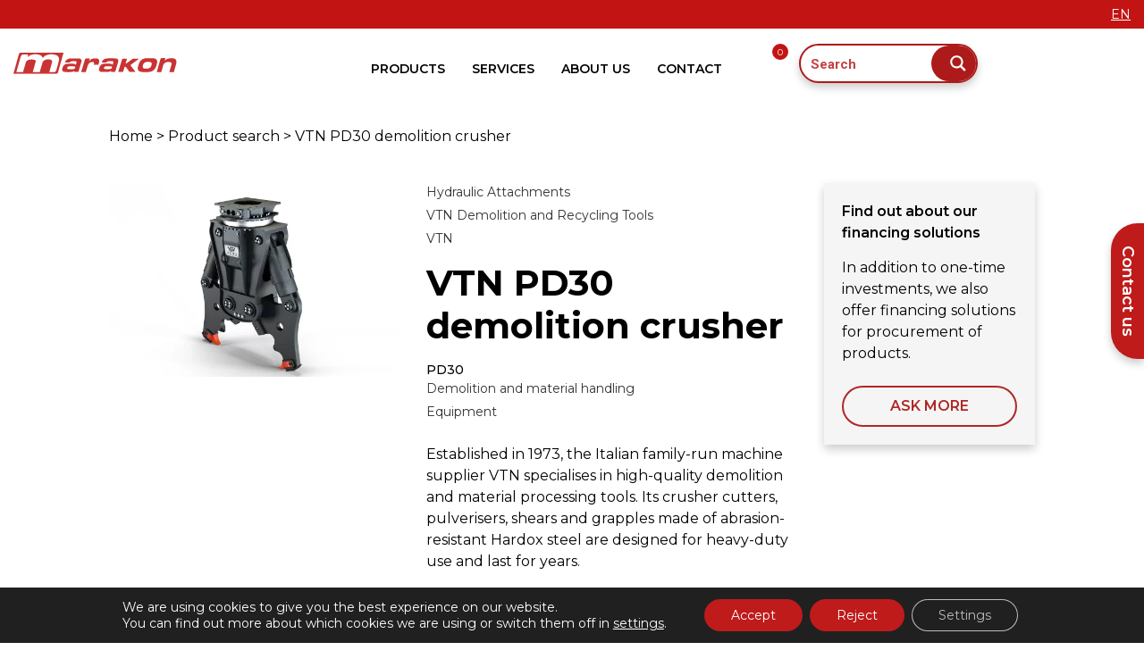

--- FILE ---
content_type: text/html; charset=UTF-8
request_url: https://marakon.fi/en/product/demolition-shear/
body_size: 32344
content:
<!doctype html>
<html lang="en-US" prefix="og: https://ogp.me/ns#">
<style>
	.container-fluid.header-container{
		position:absolute;
		z-index: 9999;
	}
.sticky {
  position: fixed !important;
  top: 0;
  width: 100%;
}
.site-content-shift {
  padding-top: 70px !important;
}
</style>
<head>
	<meta charset="UTF-8">
	<meta name="viewport" content="width=device-width, initial-scale=1">
	<link rel="profile" href="https://gmpg.org/xfn/11">
	<link rel="preconnect" href="https://fonts.googleapis.com">
	<link rel="preconnect" href="https://fonts.gstatic.com" crossorigin>
	<link href="https://fonts.googleapis.com/css2?family=Montserrat:wght@400;500;600;700&family=Roboto:wght@400;500;700&display=swap" rel="stylesheet">
	<script src="https://kit.fontawesome.com/3fa32d0f23.js" crossorigin="anonymous"></script>

		<style>img:is([sizes="auto" i], [sizes^="auto," i]) { contain-intrinsic-size: 3000px 1500px }</style>
	
<!-- Search Engine Optimization by Rank Math - https://rankmath.com/ -->
<title>VTN PD30 demolition crusher - Marakon</title>
<meta name="description" content="PD30"/>
<meta name="robots" content="follow, index, max-snippet:-1, max-video-preview:-1, max-image-preview:large"/>
<link rel="canonical" href="https://marakon.fi/en/product/demolition-shear/" />
<meta property="og:locale" content="en_US" />
<meta property="og:type" content="product" />
<meta property="og:title" content="VTN PD30 demolition crusher - Marakon" />
<meta property="og:description" content="PD30" />
<meta property="og:url" content="https://marakon.fi/en/product/demolition-shear/" />
<meta property="og:site_name" content="Marakon" />
<meta property="og:updated_time" content="2022-11-10T04:04:39+02:00" />
<meta property="og:image" content="https://marakon.fi/wp-content/uploads/2022/11/PD20-scaled.jpg" />
<meta property="og:image:secure_url" content="https://marakon.fi/wp-content/uploads/2022/11/PD20-scaled.jpg" />
<meta property="og:image:width" content="1920" />
<meta property="og:image:height" content="1280" />
<meta property="og:image:alt" content=" Hydraulic Attachments VTN Demolition and Recycling Tools VTN PD30 betonileikkuri" />
<meta property="og:image:type" content="image/jpeg" />
<meta property="product:availability" content="instock" />
<script type="application/ld+json" class="rank-math-schema">{"@context":"https://schema.org","@graph":[{"@type":"BreadcrumbList","@id":"https://marakon.fi/en/product/demolition-shear/#breadcrumb","itemListElement":[{"@type":"ListItem","position":"1","item":{"@id":"https://marakon.fi/en/","name":"Home"}},{"@type":"ListItem","position":"2","item":{"@id":"https://marakon.fi/en/product-category/hydraulic-attachments/","name":"Hydraulic Attachments"}},{"@type":"ListItem","position":"3","item":{"@id":"https://marakon.fi/en/product/demolition-shear/","name":"VTN PD30 demolition crusher"}}]}]}</script>
<!-- /Rank Math WordPress SEO plugin -->

<link rel='dns-prefetch' href='//cdnjs.cloudflare.com' />
<link rel='dns-prefetch' href='//maxcdn.bootstrapcdn.com' />
<link rel='dns-prefetch' href='//maps.googleapis.com' />
<link rel='dns-prefetch' href='//fonts.googleapis.com' />
<link rel='dns-prefetch' href='//stackpath.bootstrapcdn.com' />
<link rel="alternate" type="application/rss+xml" title="Marakon &raquo; Feed" href="https://marakon.fi/en/feed/" />
<script type="text/javascript">
/* <![CDATA[ */
window._wpemojiSettings = {"baseUrl":"https:\/\/s.w.org\/images\/core\/emoji\/15.0.3\/72x72\/","ext":".png","svgUrl":"https:\/\/s.w.org\/images\/core\/emoji\/15.0.3\/svg\/","svgExt":".svg","source":{"concatemoji":"https:\/\/marakon.fi\/wp-includes\/js\/wp-emoji-release.min.js?ver=6.7.1"}};
/*! This file is auto-generated */
!function(i,n){var o,s,e;function c(e){try{var t={supportTests:e,timestamp:(new Date).valueOf()};sessionStorage.setItem(o,JSON.stringify(t))}catch(e){}}function p(e,t,n){e.clearRect(0,0,e.canvas.width,e.canvas.height),e.fillText(t,0,0);var t=new Uint32Array(e.getImageData(0,0,e.canvas.width,e.canvas.height).data),r=(e.clearRect(0,0,e.canvas.width,e.canvas.height),e.fillText(n,0,0),new Uint32Array(e.getImageData(0,0,e.canvas.width,e.canvas.height).data));return t.every(function(e,t){return e===r[t]})}function u(e,t,n){switch(t){case"flag":return n(e,"\ud83c\udff3\ufe0f\u200d\u26a7\ufe0f","\ud83c\udff3\ufe0f\u200b\u26a7\ufe0f")?!1:!n(e,"\ud83c\uddfa\ud83c\uddf3","\ud83c\uddfa\u200b\ud83c\uddf3")&&!n(e,"\ud83c\udff4\udb40\udc67\udb40\udc62\udb40\udc65\udb40\udc6e\udb40\udc67\udb40\udc7f","\ud83c\udff4\u200b\udb40\udc67\u200b\udb40\udc62\u200b\udb40\udc65\u200b\udb40\udc6e\u200b\udb40\udc67\u200b\udb40\udc7f");case"emoji":return!n(e,"\ud83d\udc26\u200d\u2b1b","\ud83d\udc26\u200b\u2b1b")}return!1}function f(e,t,n){var r="undefined"!=typeof WorkerGlobalScope&&self instanceof WorkerGlobalScope?new OffscreenCanvas(300,150):i.createElement("canvas"),a=r.getContext("2d",{willReadFrequently:!0}),o=(a.textBaseline="top",a.font="600 32px Arial",{});return e.forEach(function(e){o[e]=t(a,e,n)}),o}function t(e){var t=i.createElement("script");t.src=e,t.defer=!0,i.head.appendChild(t)}"undefined"!=typeof Promise&&(o="wpEmojiSettingsSupports",s=["flag","emoji"],n.supports={everything:!0,everythingExceptFlag:!0},e=new Promise(function(e){i.addEventListener("DOMContentLoaded",e,{once:!0})}),new Promise(function(t){var n=function(){try{var e=JSON.parse(sessionStorage.getItem(o));if("object"==typeof e&&"number"==typeof e.timestamp&&(new Date).valueOf()<e.timestamp+604800&&"object"==typeof e.supportTests)return e.supportTests}catch(e){}return null}();if(!n){if("undefined"!=typeof Worker&&"undefined"!=typeof OffscreenCanvas&&"undefined"!=typeof URL&&URL.createObjectURL&&"undefined"!=typeof Blob)try{var e="postMessage("+f.toString()+"("+[JSON.stringify(s),u.toString(),p.toString()].join(",")+"));",r=new Blob([e],{type:"text/javascript"}),a=new Worker(URL.createObjectURL(r),{name:"wpTestEmojiSupports"});return void(a.onmessage=function(e){c(n=e.data),a.terminate(),t(n)})}catch(e){}c(n=f(s,u,p))}t(n)}).then(function(e){for(var t in e)n.supports[t]=e[t],n.supports.everything=n.supports.everything&&n.supports[t],"flag"!==t&&(n.supports.everythingExceptFlag=n.supports.everythingExceptFlag&&n.supports[t]);n.supports.everythingExceptFlag=n.supports.everythingExceptFlag&&!n.supports.flag,n.DOMReady=!1,n.readyCallback=function(){n.DOMReady=!0}}).then(function(){return e}).then(function(){var e;n.supports.everything||(n.readyCallback(),(e=n.source||{}).concatemoji?t(e.concatemoji):e.wpemoji&&e.twemoji&&(t(e.twemoji),t(e.wpemoji)))}))}((window,document),window._wpemojiSettings);
/* ]]> */
</script>
<link rel='stylesheet' id='sbi_styles-css' href='https://marakon.fi/wp-content/plugins/instagram-feed/css/sbi-styles.min.css?ver=6.6.1' type='text/css' media='all' />
<style id='wp-emoji-styles-inline-css' type='text/css'>

	img.wp-smiley, img.emoji {
		display: inline !important;
		border: none !important;
		box-shadow: none !important;
		height: 1em !important;
		width: 1em !important;
		margin: 0 0.07em !important;
		vertical-align: -0.1em !important;
		background: none !important;
		padding: 0 !important;
	}
</style>
<link rel='stylesheet' id='wp-block-library-css' href='https://marakon.fi/wp-includes/css/dist/block-library/style.min.css?ver=6.7.1' type='text/css' media='all' />
<style id='safe-svg-svg-icon-style-inline-css' type='text/css'>
.safe-svg-cover{text-align:center}.safe-svg-cover .safe-svg-inside{display:inline-block;max-width:100%}.safe-svg-cover svg{height:100%;max-height:100%;max-width:100%;width:100%}

</style>
<style id='rank-math-toc-block-style-inline-css' type='text/css'>
.wp-block-rank-math-toc-block nav ol{counter-reset:item}.wp-block-rank-math-toc-block nav ol li{display:block}.wp-block-rank-math-toc-block nav ol li:before{content:counters(item, ".") ". ";counter-increment:item}

</style>
<style id='rank-math-rich-snippet-style-inline-css' type='text/css'>
/*!
* Plugin:  Rank Math
* URL: https://rankmath.com/wordpress/plugin/seo-suite/
* Name:  rank-math-review-snippet.css
*/@-webkit-keyframes spin{0%{-webkit-transform:rotate(0deg)}100%{-webkit-transform:rotate(-360deg)}}@keyframes spin{0%{-webkit-transform:rotate(0deg)}100%{-webkit-transform:rotate(-360deg)}}@keyframes bounce{from{-webkit-transform:translateY(0px);transform:translateY(0px)}to{-webkit-transform:translateY(-5px);transform:translateY(-5px)}}@-webkit-keyframes bounce{from{-webkit-transform:translateY(0px);transform:translateY(0px)}to{-webkit-transform:translateY(-5px);transform:translateY(-5px)}}@-webkit-keyframes loading{0%{background-size:20% 50% ,20% 50% ,20% 50%}20%{background-size:20% 20% ,20% 50% ,20% 50%}40%{background-size:20% 100%,20% 20% ,20% 50%}60%{background-size:20% 50% ,20% 100%,20% 20%}80%{background-size:20% 50% ,20% 50% ,20% 100%}100%{background-size:20% 50% ,20% 50% ,20% 50%}}@keyframes loading{0%{background-size:20% 50% ,20% 50% ,20% 50%}20%{background-size:20% 20% ,20% 50% ,20% 50%}40%{background-size:20% 100%,20% 20% ,20% 50%}60%{background-size:20% 50% ,20% 100%,20% 20%}80%{background-size:20% 50% ,20% 50% ,20% 100%}100%{background-size:20% 50% ,20% 50% ,20% 50%}}:root{--rankmath-wp-adminbar-height: 0}#rank-math-rich-snippet-wrapper{overflow:hidden}#rank-math-rich-snippet-wrapper h5.rank-math-title{display:block;font-size:18px;line-height:1.4}#rank-math-rich-snippet-wrapper .rank-math-review-image{float:right;max-width:40%;margin-left:15px}#rank-math-rich-snippet-wrapper .rank-math-review-data{margin-bottom:15px}#rank-math-rich-snippet-wrapper .rank-math-total-wrapper{width:100%;padding:0 0 20px 0;float:left;clear:both;position:relative;-webkit-box-sizing:border-box;box-sizing:border-box}#rank-math-rich-snippet-wrapper .rank-math-total-wrapper .rank-math-total{border:0;display:block;margin:0;width:auto;float:left;text-align:left;padding:0;font-size:24px;line-height:1;font-weight:700;-webkit-box-sizing:border-box;box-sizing:border-box;overflow:hidden}#rank-math-rich-snippet-wrapper .rank-math-total-wrapper .rank-math-review-star{float:left;margin-left:15px;margin-top:5px;position:relative;z-index:99;line-height:1}#rank-math-rich-snippet-wrapper .rank-math-total-wrapper .rank-math-review-star .rank-math-review-result-wrapper{display:inline-block;white-space:nowrap;position:relative;color:#e7e7e7}#rank-math-rich-snippet-wrapper .rank-math-total-wrapper .rank-math-review-star .rank-math-review-result-wrapper .rank-math-review-result{position:absolute;top:0;left:0;overflow:hidden;white-space:nowrap;color:#ffbe01}#rank-math-rich-snippet-wrapper .rank-math-total-wrapper .rank-math-review-star .rank-math-review-result-wrapper i{font-size:18px;-webkit-text-stroke-width:1px;font-style:normal;padding:0 2px;line-height:inherit}#rank-math-rich-snippet-wrapper .rank-math-total-wrapper .rank-math-review-star .rank-math-review-result-wrapper i:before{content:"\2605"}body.rtl #rank-math-rich-snippet-wrapper .rank-math-review-image{float:left;margin-left:0;margin-right:15px}body.rtl #rank-math-rich-snippet-wrapper .rank-math-total-wrapper .rank-math-total{float:right}body.rtl #rank-math-rich-snippet-wrapper .rank-math-total-wrapper .rank-math-review-star{float:right;margin-left:0;margin-right:15px}body.rtl #rank-math-rich-snippet-wrapper .rank-math-total-wrapper .rank-math-review-star .rank-math-review-result{left:auto;right:0}@media screen and (max-width: 480px){#rank-math-rich-snippet-wrapper .rank-math-review-image{display:block;max-width:100%;width:100%;text-align:center;margin-right:0}#rank-math-rich-snippet-wrapper .rank-math-review-data{clear:both}}.clear{clear:both}

</style>
<style id='classic-theme-styles-inline-css' type='text/css'>
/*! This file is auto-generated */
.wp-block-button__link{color:#fff;background-color:#32373c;border-radius:9999px;box-shadow:none;text-decoration:none;padding:calc(.667em + 2px) calc(1.333em + 2px);font-size:1.125em}.wp-block-file__button{background:#32373c;color:#fff;text-decoration:none}
</style>
<style id='global-styles-inline-css' type='text/css'>
:root{--wp--preset--aspect-ratio--square: 1;--wp--preset--aspect-ratio--4-3: 4/3;--wp--preset--aspect-ratio--3-4: 3/4;--wp--preset--aspect-ratio--3-2: 3/2;--wp--preset--aspect-ratio--2-3: 2/3;--wp--preset--aspect-ratio--16-9: 16/9;--wp--preset--aspect-ratio--9-16: 9/16;--wp--preset--color--black: #000000;--wp--preset--color--cyan-bluish-gray: #abb8c3;--wp--preset--color--white: #ffffff;--wp--preset--color--pale-pink: #f78da7;--wp--preset--color--vivid-red: #cf2e2e;--wp--preset--color--luminous-vivid-orange: #ff6900;--wp--preset--color--luminous-vivid-amber: #fcb900;--wp--preset--color--light-green-cyan: #7bdcb5;--wp--preset--color--vivid-green-cyan: #00d084;--wp--preset--color--pale-cyan-blue: #8ed1fc;--wp--preset--color--vivid-cyan-blue: #0693e3;--wp--preset--color--vivid-purple: #9b51e0;--wp--preset--gradient--vivid-cyan-blue-to-vivid-purple: linear-gradient(135deg,rgba(6,147,227,1) 0%,rgb(155,81,224) 100%);--wp--preset--gradient--light-green-cyan-to-vivid-green-cyan: linear-gradient(135deg,rgb(122,220,180) 0%,rgb(0,208,130) 100%);--wp--preset--gradient--luminous-vivid-amber-to-luminous-vivid-orange: linear-gradient(135deg,rgba(252,185,0,1) 0%,rgba(255,105,0,1) 100%);--wp--preset--gradient--luminous-vivid-orange-to-vivid-red: linear-gradient(135deg,rgba(255,105,0,1) 0%,rgb(207,46,46) 100%);--wp--preset--gradient--very-light-gray-to-cyan-bluish-gray: linear-gradient(135deg,rgb(238,238,238) 0%,rgb(169,184,195) 100%);--wp--preset--gradient--cool-to-warm-spectrum: linear-gradient(135deg,rgb(74,234,220) 0%,rgb(151,120,209) 20%,rgb(207,42,186) 40%,rgb(238,44,130) 60%,rgb(251,105,98) 80%,rgb(254,248,76) 100%);--wp--preset--gradient--blush-light-purple: linear-gradient(135deg,rgb(255,206,236) 0%,rgb(152,150,240) 100%);--wp--preset--gradient--blush-bordeaux: linear-gradient(135deg,rgb(254,205,165) 0%,rgb(254,45,45) 50%,rgb(107,0,62) 100%);--wp--preset--gradient--luminous-dusk: linear-gradient(135deg,rgb(255,203,112) 0%,rgb(199,81,192) 50%,rgb(65,88,208) 100%);--wp--preset--gradient--pale-ocean: linear-gradient(135deg,rgb(255,245,203) 0%,rgb(182,227,212) 50%,rgb(51,167,181) 100%);--wp--preset--gradient--electric-grass: linear-gradient(135deg,rgb(202,248,128) 0%,rgb(113,206,126) 100%);--wp--preset--gradient--midnight: linear-gradient(135deg,rgb(2,3,129) 0%,rgb(40,116,252) 100%);--wp--preset--font-size--small: 13px;--wp--preset--font-size--medium: 20px;--wp--preset--font-size--large: 36px;--wp--preset--font-size--x-large: 42px;--wp--preset--font-family--inter: "Inter", sans-serif;--wp--preset--font-family--cardo: Cardo;--wp--preset--spacing--20: 0.44rem;--wp--preset--spacing--30: 0.67rem;--wp--preset--spacing--40: 1rem;--wp--preset--spacing--50: 1.5rem;--wp--preset--spacing--60: 2.25rem;--wp--preset--spacing--70: 3.38rem;--wp--preset--spacing--80: 5.06rem;--wp--preset--shadow--natural: 6px 6px 9px rgba(0, 0, 0, 0.2);--wp--preset--shadow--deep: 12px 12px 50px rgba(0, 0, 0, 0.4);--wp--preset--shadow--sharp: 6px 6px 0px rgba(0, 0, 0, 0.2);--wp--preset--shadow--outlined: 6px 6px 0px -3px rgba(255, 255, 255, 1), 6px 6px rgba(0, 0, 0, 1);--wp--preset--shadow--crisp: 6px 6px 0px rgba(0, 0, 0, 1);}:where(.is-layout-flex){gap: 0.5em;}:where(.is-layout-grid){gap: 0.5em;}body .is-layout-flex{display: flex;}.is-layout-flex{flex-wrap: wrap;align-items: center;}.is-layout-flex > :is(*, div){margin: 0;}body .is-layout-grid{display: grid;}.is-layout-grid > :is(*, div){margin: 0;}:where(.wp-block-columns.is-layout-flex){gap: 2em;}:where(.wp-block-columns.is-layout-grid){gap: 2em;}:where(.wp-block-post-template.is-layout-flex){gap: 1.25em;}:where(.wp-block-post-template.is-layout-grid){gap: 1.25em;}.has-black-color{color: var(--wp--preset--color--black) !important;}.has-cyan-bluish-gray-color{color: var(--wp--preset--color--cyan-bluish-gray) !important;}.has-white-color{color: var(--wp--preset--color--white) !important;}.has-pale-pink-color{color: var(--wp--preset--color--pale-pink) !important;}.has-vivid-red-color{color: var(--wp--preset--color--vivid-red) !important;}.has-luminous-vivid-orange-color{color: var(--wp--preset--color--luminous-vivid-orange) !important;}.has-luminous-vivid-amber-color{color: var(--wp--preset--color--luminous-vivid-amber) !important;}.has-light-green-cyan-color{color: var(--wp--preset--color--light-green-cyan) !important;}.has-vivid-green-cyan-color{color: var(--wp--preset--color--vivid-green-cyan) !important;}.has-pale-cyan-blue-color{color: var(--wp--preset--color--pale-cyan-blue) !important;}.has-vivid-cyan-blue-color{color: var(--wp--preset--color--vivid-cyan-blue) !important;}.has-vivid-purple-color{color: var(--wp--preset--color--vivid-purple) !important;}.has-black-background-color{background-color: var(--wp--preset--color--black) !important;}.has-cyan-bluish-gray-background-color{background-color: var(--wp--preset--color--cyan-bluish-gray) !important;}.has-white-background-color{background-color: var(--wp--preset--color--white) !important;}.has-pale-pink-background-color{background-color: var(--wp--preset--color--pale-pink) !important;}.has-vivid-red-background-color{background-color: var(--wp--preset--color--vivid-red) !important;}.has-luminous-vivid-orange-background-color{background-color: var(--wp--preset--color--luminous-vivid-orange) !important;}.has-luminous-vivid-amber-background-color{background-color: var(--wp--preset--color--luminous-vivid-amber) !important;}.has-light-green-cyan-background-color{background-color: var(--wp--preset--color--light-green-cyan) !important;}.has-vivid-green-cyan-background-color{background-color: var(--wp--preset--color--vivid-green-cyan) !important;}.has-pale-cyan-blue-background-color{background-color: var(--wp--preset--color--pale-cyan-blue) !important;}.has-vivid-cyan-blue-background-color{background-color: var(--wp--preset--color--vivid-cyan-blue) !important;}.has-vivid-purple-background-color{background-color: var(--wp--preset--color--vivid-purple) !important;}.has-black-border-color{border-color: var(--wp--preset--color--black) !important;}.has-cyan-bluish-gray-border-color{border-color: var(--wp--preset--color--cyan-bluish-gray) !important;}.has-white-border-color{border-color: var(--wp--preset--color--white) !important;}.has-pale-pink-border-color{border-color: var(--wp--preset--color--pale-pink) !important;}.has-vivid-red-border-color{border-color: var(--wp--preset--color--vivid-red) !important;}.has-luminous-vivid-orange-border-color{border-color: var(--wp--preset--color--luminous-vivid-orange) !important;}.has-luminous-vivid-amber-border-color{border-color: var(--wp--preset--color--luminous-vivid-amber) !important;}.has-light-green-cyan-border-color{border-color: var(--wp--preset--color--light-green-cyan) !important;}.has-vivid-green-cyan-border-color{border-color: var(--wp--preset--color--vivid-green-cyan) !important;}.has-pale-cyan-blue-border-color{border-color: var(--wp--preset--color--pale-cyan-blue) !important;}.has-vivid-cyan-blue-border-color{border-color: var(--wp--preset--color--vivid-cyan-blue) !important;}.has-vivid-purple-border-color{border-color: var(--wp--preset--color--vivid-purple) !important;}.has-vivid-cyan-blue-to-vivid-purple-gradient-background{background: var(--wp--preset--gradient--vivid-cyan-blue-to-vivid-purple) !important;}.has-light-green-cyan-to-vivid-green-cyan-gradient-background{background: var(--wp--preset--gradient--light-green-cyan-to-vivid-green-cyan) !important;}.has-luminous-vivid-amber-to-luminous-vivid-orange-gradient-background{background: var(--wp--preset--gradient--luminous-vivid-amber-to-luminous-vivid-orange) !important;}.has-luminous-vivid-orange-to-vivid-red-gradient-background{background: var(--wp--preset--gradient--luminous-vivid-orange-to-vivid-red) !important;}.has-very-light-gray-to-cyan-bluish-gray-gradient-background{background: var(--wp--preset--gradient--very-light-gray-to-cyan-bluish-gray) !important;}.has-cool-to-warm-spectrum-gradient-background{background: var(--wp--preset--gradient--cool-to-warm-spectrum) !important;}.has-blush-light-purple-gradient-background{background: var(--wp--preset--gradient--blush-light-purple) !important;}.has-blush-bordeaux-gradient-background{background: var(--wp--preset--gradient--blush-bordeaux) !important;}.has-luminous-dusk-gradient-background{background: var(--wp--preset--gradient--luminous-dusk) !important;}.has-pale-ocean-gradient-background{background: var(--wp--preset--gradient--pale-ocean) !important;}.has-electric-grass-gradient-background{background: var(--wp--preset--gradient--electric-grass) !important;}.has-midnight-gradient-background{background: var(--wp--preset--gradient--midnight) !important;}.has-small-font-size{font-size: var(--wp--preset--font-size--small) !important;}.has-medium-font-size{font-size: var(--wp--preset--font-size--medium) !important;}.has-large-font-size{font-size: var(--wp--preset--font-size--large) !important;}.has-x-large-font-size{font-size: var(--wp--preset--font-size--x-large) !important;}
:where(.wp-block-post-template.is-layout-flex){gap: 1.25em;}:where(.wp-block-post-template.is-layout-grid){gap: 1.25em;}
:where(.wp-block-columns.is-layout-flex){gap: 2em;}:where(.wp-block-columns.is-layout-grid){gap: 2em;}
:root :where(.wp-block-pullquote){font-size: 1.5em;line-height: 1.6;}
</style>
<link rel='stylesheet' id='baguettebox-css-css' href='https://marakon.fi/wp-content/plugins/gallery-block-lightbox/dist/baguetteBox.min.css?ver=1.12.0' type='text/css' media='all' />
<link rel='stylesheet' id='woocommerce-layout-css' href='https://marakon.fi/wp-content/plugins/woocommerce/assets/css/woocommerce-layout.css?ver=9.4.3' type='text/css' media='all' />
<link rel='stylesheet' id='woocommerce-smallscreen-css' href='https://marakon.fi/wp-content/plugins/woocommerce/assets/css/woocommerce-smallscreen.css?ver=9.4.3' type='text/css' media='only screen and (max-width: 768px)' />
<link rel='stylesheet' id='woocommerce-general-css' href='https://marakon.fi/wp-content/plugins/woocommerce/assets/css/woocommerce.css?ver=9.4.3' type='text/css' media='all' />
<style id='woocommerce-inline-inline-css' type='text/css'>
.woocommerce form .form-row .required { visibility: visible; }
</style>
<link rel='stylesheet' id='cff-css' href='https://marakon.fi/wp-content/plugins/custom-facebook-feed/assets/css/cff-style.min.css?ver=4.2.6' type='text/css' media='all' />
<link rel='stylesheet' id='sb-font-awesome-css' href='https://maxcdn.bootstrapcdn.com/font-awesome/4.7.0/css/font-awesome.min.css?ver=6.7.1' type='text/css' media='all' />
<link rel='stylesheet' id='megamenu-css' href='https://marakon.fi/wp-content/uploads/maxmegamenu/style_en_us.css?ver=7fb746' type='text/css' media='all' />
<link rel='stylesheet' id='dashicons-css' href='https://marakon.fi/wp-includes/css/dashicons.min.css?ver=6.7.1' type='text/css' media='all' />
<link rel='stylesheet' id='megamenu-google-fonts-css' href='//fonts.googleapis.com/css?family=Montserrat%3A400%2C700&#038;ver=6.7.1' type='text/css' media='all' />
<link rel='stylesheet' id='megamenu-genericons-css' href='https://marakon.fi/wp-content/plugins/megamenu-pro/icons/genericons/genericons/genericons.css?ver=2.4.2' type='text/css' media='all' />
<link rel='stylesheet' id='megamenu-fontawesome-css' href='https://marakon.fi/wp-content/plugins/megamenu-pro/icons/fontawesome/css/font-awesome.min.css?ver=2.4.2' type='text/css' media='all' />
<link rel='stylesheet' id='megamenu-fontawesome5-css' href='https://marakon.fi/wp-content/plugins/megamenu-pro/icons/fontawesome5/css/all.min.css?ver=2.4.2' type='text/css' media='all' />
<link rel='stylesheet' id='megamenu-fontawesome6-css' href='https://marakon.fi/wp-content/plugins/megamenu-pro/icons/fontawesome6/css/all.min.css?ver=2.4.2' type='text/css' media='all' />
<link rel='stylesheet' id='bootstrap-css' href='https://stackpath.bootstrapcdn.com/bootstrap/4.3.1/css/bootstrap.min.css?ver=6.7.1' type='text/css' media='all' />
<link rel='stylesheet' id='google-fonts-css' href='https://fonts.googleapis.com/css?family=Raleway%3A400%2C600%2C700%2C800&#038;ver=6.7.1' type='text/css' media='all' />
<link rel='stylesheet' id='tammi-theme-style-css' href='https://marakon.fi/wp-content/themes/tammi-theme/style.css?ver=6.7.1' type='text/css' media='all' />
<link rel='stylesheet' id='slickcss-css' href='https://marakon.fi/wp-content/themes/tammi-theme/slick/slick.css?ver=all' type='text/css' media='all' />
<link rel='stylesheet' id='slickcsstheme-css' href='https://marakon.fi/wp-content/themes/tammi-theme/slick/slick-theme.css?ver=all' type='text/css' media='all' />
<style id='kadence-blocks-global-variables-inline-css' type='text/css'>
:root {--global-kb-font-size-sm:clamp(0.8rem, 0.73rem + 0.217vw, 0.9rem);--global-kb-font-size-md:clamp(1.1rem, 0.995rem + 0.326vw, 1.25rem);--global-kb-font-size-lg:clamp(1.75rem, 1.576rem + 0.543vw, 2rem);--global-kb-font-size-xl:clamp(2.25rem, 1.728rem + 1.63vw, 3rem);--global-kb-font-size-xxl:clamp(2.5rem, 1.456rem + 3.26vw, 4rem);--global-kb-font-size-xxxl:clamp(2.75rem, 0.489rem + 7.065vw, 6rem);}:root {--global-palette1: #3182CE;--global-palette2: #2B6CB0;--global-palette3: #1A202C;--global-palette4: #2D3748;--global-palette5: #4A5568;--global-palette6: #718096;--global-palette7: #EDF2F7;--global-palette8: #F7FAFC;--global-palette9: #ffffff;}
</style>
<link rel='stylesheet' id='moove_gdpr_frontend-css' href='https://marakon.fi/wp-content/plugins/gdpr-cookie-compliance/dist/styles/gdpr-main-nf.css?ver=4.16.1' type='text/css' media='all' />
<style id='moove_gdpr_frontend-inline-css' type='text/css'>
				#moove_gdpr_cookie_modal .moove-gdpr-modal-content .moove-gdpr-tab-main h3.tab-title, 
				#moove_gdpr_cookie_modal .moove-gdpr-modal-content .moove-gdpr-tab-main span.tab-title,
				#moove_gdpr_cookie_modal .moove-gdpr-modal-content .moove-gdpr-modal-left-content #moove-gdpr-menu li a, 
				#moove_gdpr_cookie_modal .moove-gdpr-modal-content .moove-gdpr-modal-left-content #moove-gdpr-menu li button,
				#moove_gdpr_cookie_modal .moove-gdpr-modal-content .moove-gdpr-modal-left-content .moove-gdpr-branding-cnt a,
				#moove_gdpr_cookie_modal .moove-gdpr-modal-content .moove-gdpr-modal-footer-content .moove-gdpr-button-holder a.mgbutton, 
				#moove_gdpr_cookie_modal .moove-gdpr-modal-content .moove-gdpr-modal-footer-content .moove-gdpr-button-holder button.mgbutton,
				#moove_gdpr_cookie_modal .cookie-switch .cookie-slider:after, 
				#moove_gdpr_cookie_modal .cookie-switch .slider:after, 
				#moove_gdpr_cookie_modal .switch .cookie-slider:after, 
				#moove_gdpr_cookie_modal .switch .slider:after,
				#moove_gdpr_cookie_info_bar .moove-gdpr-info-bar-container .moove-gdpr-info-bar-content p, 
				#moove_gdpr_cookie_info_bar .moove-gdpr-info-bar-container .moove-gdpr-info-bar-content p a,
				#moove_gdpr_cookie_info_bar .moove-gdpr-info-bar-container .moove-gdpr-info-bar-content a.mgbutton, 
				#moove_gdpr_cookie_info_bar .moove-gdpr-info-bar-container .moove-gdpr-info-bar-content button.mgbutton,
				#moove_gdpr_cookie_modal .moove-gdpr-modal-content .moove-gdpr-tab-main .moove-gdpr-tab-main-content h1, 
				#moove_gdpr_cookie_modal .moove-gdpr-modal-content .moove-gdpr-tab-main .moove-gdpr-tab-main-content h2, 
				#moove_gdpr_cookie_modal .moove-gdpr-modal-content .moove-gdpr-tab-main .moove-gdpr-tab-main-content h3, 
				#moove_gdpr_cookie_modal .moove-gdpr-modal-content .moove-gdpr-tab-main .moove-gdpr-tab-main-content h4, 
				#moove_gdpr_cookie_modal .moove-gdpr-modal-content .moove-gdpr-tab-main .moove-gdpr-tab-main-content h5, 
				#moove_gdpr_cookie_modal .moove-gdpr-modal-content .moove-gdpr-tab-main .moove-gdpr-tab-main-content h6,
				#moove_gdpr_cookie_modal .moove-gdpr-modal-content.moove_gdpr_modal_theme_v2 .moove-gdpr-modal-title .tab-title,
				#moove_gdpr_cookie_modal .moove-gdpr-modal-content.moove_gdpr_modal_theme_v2 .moove-gdpr-tab-main h3.tab-title, 
				#moove_gdpr_cookie_modal .moove-gdpr-modal-content.moove_gdpr_modal_theme_v2 .moove-gdpr-tab-main span.tab-title,
				#moove_gdpr_cookie_modal .moove-gdpr-modal-content.moove_gdpr_modal_theme_v2 .moove-gdpr-branding-cnt a {
				 	font-weight: inherit				}
			#moove_gdpr_cookie_modal,#moove_gdpr_cookie_info_bar,.gdpr_cookie_settings_shortcode_content{font-family:inherit}#moove_gdpr_save_popup_settings_button{background-color:#373737;color:#fff}#moove_gdpr_save_popup_settings_button:hover{background-color:#000}#moove_gdpr_cookie_info_bar .moove-gdpr-info-bar-container .moove-gdpr-info-bar-content a.mgbutton,#moove_gdpr_cookie_info_bar .moove-gdpr-info-bar-container .moove-gdpr-info-bar-content button.mgbutton{background-color:#bf1b1b}#moove_gdpr_cookie_modal .moove-gdpr-modal-content .moove-gdpr-modal-footer-content .moove-gdpr-button-holder a.mgbutton,#moove_gdpr_cookie_modal .moove-gdpr-modal-content .moove-gdpr-modal-footer-content .moove-gdpr-button-holder button.mgbutton,.gdpr_cookie_settings_shortcode_content .gdpr-shr-button.button-green{background-color:#bf1b1b;border-color:#bf1b1b}#moove_gdpr_cookie_modal .moove-gdpr-modal-content .moove-gdpr-modal-footer-content .moove-gdpr-button-holder a.mgbutton:hover,#moove_gdpr_cookie_modal .moove-gdpr-modal-content .moove-gdpr-modal-footer-content .moove-gdpr-button-holder button.mgbutton:hover,.gdpr_cookie_settings_shortcode_content .gdpr-shr-button.button-green:hover{background-color:#fff;color:#bf1b1b}#moove_gdpr_cookie_modal .moove-gdpr-modal-content .moove-gdpr-modal-close i,#moove_gdpr_cookie_modal .moove-gdpr-modal-content .moove-gdpr-modal-close span.gdpr-icon{background-color:#bf1b1b;border:1px solid #bf1b1b}#moove_gdpr_cookie_info_bar span.change-settings-button.focus-g,#moove_gdpr_cookie_info_bar span.change-settings-button:focus,#moove_gdpr_cookie_info_bar button.change-settings-button.focus-g,#moove_gdpr_cookie_info_bar button.change-settings-button:focus{-webkit-box-shadow:0 0 1px 3px #bf1b1b;-moz-box-shadow:0 0 1px 3px #bf1b1b;box-shadow:0 0 1px 3px #bf1b1b}#moove_gdpr_cookie_modal .moove-gdpr-modal-content .moove-gdpr-modal-close i:hover,#moove_gdpr_cookie_modal .moove-gdpr-modal-content .moove-gdpr-modal-close span.gdpr-icon:hover,#moove_gdpr_cookie_info_bar span[data-href]>u.change-settings-button{color:#bf1b1b}#moove_gdpr_cookie_modal .moove-gdpr-modal-content .moove-gdpr-modal-left-content #moove-gdpr-menu li.menu-item-selected a span.gdpr-icon,#moove_gdpr_cookie_modal .moove-gdpr-modal-content .moove-gdpr-modal-left-content #moove-gdpr-menu li.menu-item-selected button span.gdpr-icon{color:inherit}#moove_gdpr_cookie_modal .moove-gdpr-modal-content .moove-gdpr-modal-left-content #moove-gdpr-menu li a span.gdpr-icon,#moove_gdpr_cookie_modal .moove-gdpr-modal-content .moove-gdpr-modal-left-content #moove-gdpr-menu li button span.gdpr-icon{color:inherit}#moove_gdpr_cookie_modal .gdpr-acc-link{line-height:0;font-size:0;color:transparent;position:absolute}#moove_gdpr_cookie_modal .moove-gdpr-modal-content .moove-gdpr-modal-close:hover i,#moove_gdpr_cookie_modal .moove-gdpr-modal-content .moove-gdpr-modal-left-content #moove-gdpr-menu li a,#moove_gdpr_cookie_modal .moove-gdpr-modal-content .moove-gdpr-modal-left-content #moove-gdpr-menu li button,#moove_gdpr_cookie_modal .moove-gdpr-modal-content .moove-gdpr-modal-left-content #moove-gdpr-menu li button i,#moove_gdpr_cookie_modal .moove-gdpr-modal-content .moove-gdpr-modal-left-content #moove-gdpr-menu li a i,#moove_gdpr_cookie_modal .moove-gdpr-modal-content .moove-gdpr-tab-main .moove-gdpr-tab-main-content a:hover,#moove_gdpr_cookie_info_bar.moove-gdpr-dark-scheme .moove-gdpr-info-bar-container .moove-gdpr-info-bar-content a.mgbutton:hover,#moove_gdpr_cookie_info_bar.moove-gdpr-dark-scheme .moove-gdpr-info-bar-container .moove-gdpr-info-bar-content button.mgbutton:hover,#moove_gdpr_cookie_info_bar.moove-gdpr-dark-scheme .moove-gdpr-info-bar-container .moove-gdpr-info-bar-content a:hover,#moove_gdpr_cookie_info_bar.moove-gdpr-dark-scheme .moove-gdpr-info-bar-container .moove-gdpr-info-bar-content button:hover,#moove_gdpr_cookie_info_bar.moove-gdpr-dark-scheme .moove-gdpr-info-bar-container .moove-gdpr-info-bar-content span.change-settings-button:hover,#moove_gdpr_cookie_info_bar.moove-gdpr-dark-scheme .moove-gdpr-info-bar-container .moove-gdpr-info-bar-content button.change-settings-button:hover,#moove_gdpr_cookie_info_bar.moove-gdpr-dark-scheme .moove-gdpr-info-bar-container .moove-gdpr-info-bar-content u.change-settings-button:hover,#moove_gdpr_cookie_info_bar span[data-href]>u.change-settings-button,#moove_gdpr_cookie_info_bar.moove-gdpr-dark-scheme .moove-gdpr-info-bar-container .moove-gdpr-info-bar-content a.mgbutton.focus-g,#moove_gdpr_cookie_info_bar.moove-gdpr-dark-scheme .moove-gdpr-info-bar-container .moove-gdpr-info-bar-content button.mgbutton.focus-g,#moove_gdpr_cookie_info_bar.moove-gdpr-dark-scheme .moove-gdpr-info-bar-container .moove-gdpr-info-bar-content a.focus-g,#moove_gdpr_cookie_info_bar.moove-gdpr-dark-scheme .moove-gdpr-info-bar-container .moove-gdpr-info-bar-content button.focus-g,#moove_gdpr_cookie_info_bar.moove-gdpr-dark-scheme .moove-gdpr-info-bar-container .moove-gdpr-info-bar-content a.mgbutton:focus,#moove_gdpr_cookie_info_bar.moove-gdpr-dark-scheme .moove-gdpr-info-bar-container .moove-gdpr-info-bar-content button.mgbutton:focus,#moove_gdpr_cookie_info_bar.moove-gdpr-dark-scheme .moove-gdpr-info-bar-container .moove-gdpr-info-bar-content a:focus,#moove_gdpr_cookie_info_bar.moove-gdpr-dark-scheme .moove-gdpr-info-bar-container .moove-gdpr-info-bar-content button:focus,#moove_gdpr_cookie_info_bar.moove-gdpr-dark-scheme .moove-gdpr-info-bar-container .moove-gdpr-info-bar-content span.change-settings-button.focus-g,span.change-settings-button:focus,button.change-settings-button.focus-g,button.change-settings-button:focus,#moove_gdpr_cookie_info_bar.moove-gdpr-dark-scheme .moove-gdpr-info-bar-container .moove-gdpr-info-bar-content u.change-settings-button.focus-g,#moove_gdpr_cookie_info_bar.moove-gdpr-dark-scheme .moove-gdpr-info-bar-container .moove-gdpr-info-bar-content u.change-settings-button:focus{color:#bf1b1b}#moove_gdpr_cookie_modal .moove-gdpr-branding.focus-g span,#moove_gdpr_cookie_modal .moove-gdpr-modal-content .moove-gdpr-tab-main a.focus-g{color:#bf1b1b}#moove_gdpr_cookie_modal.gdpr_lightbox-hide{display:none}#moove_gdpr_cookie_info_bar.gdpr-full-screen-infobar .moove-gdpr-info-bar-container .moove-gdpr-info-bar-content .moove-gdpr-cookie-notice p a{color:#bf1b1b!important}
</style>
<link rel='stylesheet' id='gdpr_cc_addon_frontend-css' href='https://marakon.fi/wp-content/plugins/gdpr-cookie-compliance-addon/assets/css/gdpr_cc_addon.css?ver=3.5.8' type='text/css' media='all' />
<script type="text/javascript" src="https://marakon.fi/wp-includes/js/jquery/jquery.min.js?ver=3.7.1" id="jquery-core-js"></script>
<script type="text/javascript" src="https://marakon.fi/wp-includes/js/jquery/jquery-migrate.min.js?ver=3.4.1" id="jquery-migrate-js"></script>
<script type="text/javascript" src="https://marakon.fi/wp-content/plugins/woocommerce/assets/js/jquery-blockui/jquery.blockUI.min.js?ver=2.7.0-wc.9.4.3" id="jquery-blockui-js" defer="defer" data-wp-strategy="defer"></script>
<script type="text/javascript" id="wc-add-to-cart-js-extra">
/* <![CDATA[ */
var wc_add_to_cart_params = {"ajax_url":"\/wp-admin\/admin-ajax.php","wc_ajax_url":"\/en\/?wc-ajax=%%endpoint%%","i18n_view_cart":"View cart","cart_url":"https:\/\/marakon.fi\/en\/?page_id=1412","is_cart":"","cart_redirect_after_add":"no"};
/* ]]> */
</script>
<script type="text/javascript" src="https://marakon.fi/wp-content/plugins/woocommerce/assets/js/frontend/add-to-cart.min.js?ver=9.4.3" id="wc-add-to-cart-js" defer="defer" data-wp-strategy="defer"></script>
<script type="text/javascript" id="wc-single-product-js-extra">
/* <![CDATA[ */
var wc_single_product_params = {"i18n_required_rating_text":"Please select a rating","review_rating_required":"yes","flexslider":{"rtl":false,"animation":"slide","smoothHeight":true,"directionNav":false,"controlNav":"thumbnails","slideshow":false,"animationSpeed":500,"animationLoop":false,"allowOneSlide":false},"zoom_enabled":"","zoom_options":[],"photoswipe_enabled":"","photoswipe_options":{"shareEl":false,"closeOnScroll":false,"history":false,"hideAnimationDuration":0,"showAnimationDuration":0},"flexslider_enabled":""};
/* ]]> */
</script>
<script type="text/javascript" src="https://marakon.fi/wp-content/plugins/woocommerce/assets/js/frontend/single-product.min.js?ver=9.4.3" id="wc-single-product-js" defer="defer" data-wp-strategy="defer"></script>
<script type="text/javascript" src="https://marakon.fi/wp-content/plugins/woocommerce/assets/js/js-cookie/js.cookie.min.js?ver=2.1.4-wc.9.4.3" id="js-cookie-js" defer="defer" data-wp-strategy="defer"></script>
<script type="text/javascript" id="woocommerce-js-extra">
/* <![CDATA[ */
var woocommerce_params = {"ajax_url":"\/wp-admin\/admin-ajax.php","wc_ajax_url":"\/en\/?wc-ajax=%%endpoint%%"};
/* ]]> */
</script>
<script type="text/javascript" src="https://marakon.fi/wp-content/plugins/woocommerce/assets/js/frontend/woocommerce.min.js?ver=9.4.3" id="woocommerce-js" defer="defer" data-wp-strategy="defer"></script>
<script type="text/javascript" src="https://marakon.fi/wp-content/themes/tammi-theme/js/jquery.matchHeight.js?ver=6.7.1" id="tammi-theme-match-height-js"></script>
<script type="text/javascript" src="https://cdnjs.cloudflare.com/ajax/libs/popper.js/1.12.9/umd/popper.min.js?ver=6.7.1" id="popper-js"></script>
<script type="text/javascript" src="https://maxcdn.bootstrapcdn.com/bootstrap/4.0.0/js/bootstrap.min.js?ver=6.7.1" id="bootstrap-js"></script>
<script type="text/javascript" src="https://maps.googleapis.com/maps/api/js?key=AIzaSyCQ3zJ3DZH5JyXGz1pp_1ID0E6-qUfkGPE&amp;ver=6.7.1" id="maps-js"></script>
<script type="text/javascript" src="https://marakon.fi/wp-content/themes/tammi-theme/js/googlemaps.js?ver=6.7.1" id="maps-js-js"></script>
<script type="text/javascript" id="tuotehaku-js-extra">
/* <![CDATA[ */
var tuotehaku_obj = {"url":"https:\/\/marakon.fi\/wp-admin\/admin-ajax.php","taxonomy":"","term_id":""};
/* ]]> */
</script>
<script type="text/javascript" src="https://marakon.fi/wp-content/themes/tammi-theme/js/tuotehaku.js?ver=6.7.1" id="tuotehaku-js"></script>
<script type="text/javascript" id="tarjous-js-extra">
/* <![CDATA[ */
var ajax = {"url":"https:\/\/marakon.fi\/wp-admin\/admin-ajax.php"};
/* ]]> */
</script>
<script type="text/javascript" src="https://marakon.fi/wp-content/themes/tammi-theme/js/tarjous.js?ver=6.7.1" id="tarjous-js"></script>
<link rel="https://api.w.org/" href="https://marakon.fi/wp-json/" /><link rel="alternate" title="JSON" type="application/json" href="https://marakon.fi/wp-json/wp/v2/product/22509" /><link rel="EditURI" type="application/rsd+xml" title="RSD" href="https://marakon.fi/xmlrpc.php?rsd" />
<meta name="generator" content="WordPress 6.7.1" />
<link rel='shortlink' href='https://marakon.fi/?p=22509' />
<link rel="alternate" title="oEmbed (JSON)" type="application/json+oembed" href="https://marakon.fi/wp-json/oembed/1.0/embed?url=https%3A%2F%2Fmarakon.fi%2Fen%2Fproduct%2Fdemolition-shear%2F" />
<link rel="alternate" title="oEmbed (XML)" type="text/xml+oembed" href="https://marakon.fi/wp-json/oembed/1.0/embed?url=https%3A%2F%2Fmarakon.fi%2Fen%2Fproduct%2Fdemolition-shear%2F&#038;format=xml" />
	<noscript><style>.woocommerce-product-gallery{ opacity: 1 !important; }</style></noscript>
	<noscript><style>.lazyload[data-src]{display:none !important;}</style></noscript><style>.lazyload{background-image:none !important;}.lazyload:before{background-image:none !important;}</style><style class='wp-fonts-local' type='text/css'>
@font-face{font-family:Inter;font-style:normal;font-weight:300 900;font-display:fallback;src:url('https://marakon.fi/wp-content/plugins/woocommerce/assets/fonts/Inter-VariableFont_slnt,wght.woff2') format('woff2');font-stretch:normal;}
@font-face{font-family:Cardo;font-style:normal;font-weight:400;font-display:fallback;src:url('https://marakon.fi/wp-content/plugins/woocommerce/assets/fonts/cardo_normal_400.woff2') format('woff2');}
</style>
<link rel="icon" href="https://marakon.fi/wp-content/uploads/2022/04/cropped-marakon-ikoni-uusi-100x100.jpg" sizes="32x32" />
<link rel="icon" href="https://marakon.fi/wp-content/uploads/2022/04/cropped-marakon-ikoni-uusi-300x300.jpg" sizes="192x192" />
<link rel="apple-touch-icon" href="https://marakon.fi/wp-content/uploads/2022/04/cropped-marakon-ikoni-uusi-300x300.jpg" />
<meta name="msapplication-TileImage" content="https://marakon.fi/wp-content/uploads/2022/04/cropped-marakon-ikoni-uusi-300x300.jpg" />
		<style type="text/css" id="wp-custom-css">
			.woocommerce div.product div.images img, li.product a img {
    object-fit: contain;
}

.page ul, .single ul {
	margin-left: 0;
	padding-left: 20px;
}
			

header .header-container {
	background: #fff;
}

.error404 div.asp_m.asp_m_1{
	text-align:center;
	margin-left: auto;
	margin-right: auto;
}

.frontpage-hero .slick-list {
	max-height: 75vh;
}

.frontpage-hero .frontpage-slide {
	box-shadow:unset !important;
}

.frontpage-three-boxes .kt-blocks-info-box-link-wrap, .frontpage-second {
	background: #fff !important;
}



@media (min-width: 992px) {
	.frontpage-three-boxes, .frontpage-second {
		z-index:400;
	}
}

@media (max-width: 600px) {
	h1 {
		font-size: 1.5rem;
	}
}

.news-item .mailing-content {
	border: 0 hidden !important;
}

.news-item .mailing-content .email-block, .news-item .mailing-content input.email {
	border: 0 hidden !important;
background: #efefef;
	color: #111 !important;
}


#mega-menu-wrap-menu-1 #mega-menu-menu-1 > li.mega-menu-item > a.mega-menu-link, .mega-menu-link {
	font-size: 14px;
}

		</style>
		<style type="text/css">/** Mega Menu CSS: fs **/</style>
<link rel="stylesheet" id="asp-basic" href="https://marakon.fi/wp-content/cache/asp/style.basic-ho-is-po-no-da-co-au-se-is.css?mq=oFpfHf" media="all" /><style id='asp-instance-1'>div[id*='ajaxsearchpro1_'] div.asp_loader,div[id*='ajaxsearchpro1_'] div.asp_loader *{box-sizing:border-box !important;margin:0;padding:0;box-shadow:none}div[id*='ajaxsearchpro1_'] div.asp_loader{box-sizing:border-box;display:flex;flex:0 1 auto;flex-direction:column;flex-grow:0;flex-shrink:0;flex-basis:28px;max-width:100%;max-height:100%;align-items:center;justify-content:center}div[id*='ajaxsearchpro1_'] div.asp_loader-inner{width:100%;margin:0 auto;text-align:center;height:100%}@-webkit-keyframes rotate-simple{0%{-webkit-transform:rotate(0deg);transform:rotate(0deg)}50%{-webkit-transform:rotate(180deg);transform:rotate(180deg)}100%{-webkit-transform:rotate(360deg);transform:rotate(360deg)}}@keyframes rotate-simple{0%{-webkit-transform:rotate(0deg);transform:rotate(0deg)}50%{-webkit-transform:rotate(180deg);transform:rotate(180deg)}100%{-webkit-transform:rotate(360deg);transform:rotate(360deg)}}@keyframes rotate-pulse{0%{-webkit-transform:rotate(0deg) scale(1);transform:rotate(0deg) scale(1)}50%{-webkit-transform:rotate(180deg) scale(0.6);transform:rotate(180deg) scale(0.6)}100%{-webkit-transform:rotate(360deg) scale(1);transform:rotate(360deg) scale(1)}}div[id*='ajaxsearchpro1_'] div.asp_ball-clip-rotate>div,div[id*='ajaxsearchpro1_'] div.asp_ball-simple-rotate>div{background-color:rgb(173,26,26);border-radius:100%;margin:0;-webkit-animation-fill-mode:both;animation-fill-mode:both;border:2px solid rgb(173,26,26);border-bottom-color:transparent;height:100%;width:100%;background:transparent !important;display:inline-block;-webkit-animation:rotate-pulse 0.75s 0s linear infinite;animation:rotate-pulse 0.75s 0s linear infinite}div[id*='ajaxsearchpro1_'] div.asp_ball-simple-rotate>div{-webkit-animation:rotate-simple 0.75s 0s linear infinite;animation:rotate-simple 0.75s 0s linear infinite}div[id*='ajaxsearchpro1_'] div.asp_ball-clip-rotate-simple,div[id*='ajaxsearchpro1_'] div.asp_ball-clip-rotate-multiple{position:relative;width:100%;height:100%}div[id*='ajaxsearchpro1_'] div.asp_ball-clip-rotate-simple>div,div[id*='ajaxsearchpro1_'] div.asp_ball-clip-rotate-multiple>div{-webkit-animation-fill-mode:both;animation-fill-mode:both;position:absolute;left:0;top:0;border:2px solid rgb(173,26,26);border-bottom-color:transparent;border-top-color:transparent;border-radius:100%;height:100%;width:100%;-webkit-animation:rotate-pulse 1s 0s ease-in-out infinite;animation:rotate-pulse 1s 0s ease-in-out infinite}div[id*='ajaxsearchpro1_'] div.asp_ball-clip-rotate-simple>div:last-child,div[id*='ajaxsearchpro1_'] div.asp_ball-clip-rotate-multiple>div:last-child{display:inline-block;top:50%;left:50%;width:50%;height:50%;margin-top:-25%;margin-left:-25%;-webkit-animation-duration:0.5s;animation-duration:0.5s;border-color:rgb(173,26,26) transparent rgb(173,26,26) transparent;-webkit-animation-direction:reverse;animation-direction:reverse}div[id*='ajaxsearchpro1_'] div.asp_ball-clip-rotate-simple>div{-webkit-animation:rotate-simple 1s 0s ease-in-out infinite;animation:rotate-simple 1s 0s ease-in-out infinite}div[id*='ajaxsearchprores1_'] .asp_res_loader div.asp_loader,div[id*='ajaxsearchprores1_'] .asp_res_loader div.asp_loader *{box-sizing:border-box !important;margin:0;padding:0;box-shadow:none}div[id*='ajaxsearchprores1_'] .asp_res_loader div.asp_loader{box-sizing:border-box;display:flex;flex:0 1 auto;flex-direction:column;flex-grow:0;flex-shrink:0;flex-basis:28px;max-width:100%;max-height:100%;align-items:center;justify-content:center}div[id*='ajaxsearchprores1_'] .asp_res_loader div.asp_loader-inner{width:100%;margin:0 auto;text-align:center;height:100%}@-webkit-keyframes rotate-simple{0%{-webkit-transform:rotate(0deg);transform:rotate(0deg)}50%{-webkit-transform:rotate(180deg);transform:rotate(180deg)}100%{-webkit-transform:rotate(360deg);transform:rotate(360deg)}}@keyframes rotate-simple{0%{-webkit-transform:rotate(0deg);transform:rotate(0deg)}50%{-webkit-transform:rotate(180deg);transform:rotate(180deg)}100%{-webkit-transform:rotate(360deg);transform:rotate(360deg)}}@keyframes rotate-pulse{0%{-webkit-transform:rotate(0deg) scale(1);transform:rotate(0deg) scale(1)}50%{-webkit-transform:rotate(180deg) scale(0.6);transform:rotate(180deg) scale(0.6)}100%{-webkit-transform:rotate(360deg) scale(1);transform:rotate(360deg) scale(1)}}div[id*='ajaxsearchprores1_'] .asp_res_loader div.asp_ball-clip-rotate>div,div[id*='ajaxsearchprores1_'] .asp_res_loader div.asp_ball-simple-rotate>div{background-color:rgb(173,26,26);border-radius:100%;margin:0;-webkit-animation-fill-mode:both;animation-fill-mode:both;border:2px solid rgb(173,26,26);border-bottom-color:transparent;height:100%;width:100%;background:transparent !important;display:inline-block;-webkit-animation:rotate-pulse 0.75s 0s linear infinite;animation:rotate-pulse 0.75s 0s linear infinite}div[id*='ajaxsearchprores1_'] .asp_res_loader div.asp_ball-simple-rotate>div{-webkit-animation:rotate-simple 0.75s 0s linear infinite;animation:rotate-simple 0.75s 0s linear infinite}div[id*='ajaxsearchprores1_'] .asp_res_loader div.asp_ball-clip-rotate-simple,div[id*='ajaxsearchprores1_'] .asp_res_loader div.asp_ball-clip-rotate-multiple{position:relative;width:100%;height:100%}div[id*='ajaxsearchprores1_'] .asp_res_loader div.asp_ball-clip-rotate-simple>div,div[id*='ajaxsearchprores1_'] .asp_res_loader div.asp_ball-clip-rotate-multiple>div{-webkit-animation-fill-mode:both;animation-fill-mode:both;position:absolute;left:0;top:0;border:2px solid rgb(173,26,26);border-bottom-color:transparent;border-top-color:transparent;border-radius:100%;height:100%;width:100%;-webkit-animation:rotate-pulse 1s 0s ease-in-out infinite;animation:rotate-pulse 1s 0s ease-in-out infinite}div[id*='ajaxsearchprores1_'] .asp_res_loader div.asp_ball-clip-rotate-simple>div:last-child,div[id*='ajaxsearchprores1_'] .asp_res_loader div.asp_ball-clip-rotate-multiple>div:last-child{display:inline-block;top:50%;left:50%;width:50%;height:50%;margin-top:-25%;margin-left:-25%;-webkit-animation-duration:0.5s;animation-duration:0.5s;border-color:rgb(173,26,26) transparent rgb(173,26,26) transparent;-webkit-animation-direction:reverse;animation-direction:reverse}div[id*='ajaxsearchprores1_'] .asp_res_loader div.asp_ball-clip-rotate-simple>div{-webkit-animation:rotate-simple 1s 0s ease-in-out infinite;animation:rotate-simple 1s 0s ease-in-out infinite}#ajaxsearchpro1_1 div.asp_loader,#ajaxsearchpro1_2 div.asp_loader,#ajaxsearchpro1_1 div.asp_loader *,#ajaxsearchpro1_2 div.asp_loader *{box-sizing:border-box !important;margin:0;padding:0;box-shadow:none}#ajaxsearchpro1_1 div.asp_loader,#ajaxsearchpro1_2 div.asp_loader{box-sizing:border-box;display:flex;flex:0 1 auto;flex-direction:column;flex-grow:0;flex-shrink:0;flex-basis:28px;max-width:100%;max-height:100%;align-items:center;justify-content:center}#ajaxsearchpro1_1 div.asp_loader-inner,#ajaxsearchpro1_2 div.asp_loader-inner{width:100%;margin:0 auto;text-align:center;height:100%}@-webkit-keyframes rotate-simple{0%{-webkit-transform:rotate(0deg);transform:rotate(0deg)}50%{-webkit-transform:rotate(180deg);transform:rotate(180deg)}100%{-webkit-transform:rotate(360deg);transform:rotate(360deg)}}@keyframes rotate-simple{0%{-webkit-transform:rotate(0deg);transform:rotate(0deg)}50%{-webkit-transform:rotate(180deg);transform:rotate(180deg)}100%{-webkit-transform:rotate(360deg);transform:rotate(360deg)}}@keyframes rotate-pulse{0%{-webkit-transform:rotate(0deg) scale(1);transform:rotate(0deg) scale(1)}50%{-webkit-transform:rotate(180deg) scale(0.6);transform:rotate(180deg) scale(0.6)}100%{-webkit-transform:rotate(360deg) scale(1);transform:rotate(360deg) scale(1)}}#ajaxsearchpro1_1 div.asp_ball-clip-rotate>div,#ajaxsearchpro1_2 div.asp_ball-clip-rotate>div,#ajaxsearchpro1_1 div.asp_ball-simple-rotate>div,#ajaxsearchpro1_2 div.asp_ball-simple-rotate>div{background-color:rgb(173,26,26);border-radius:100%;margin:0;-webkit-animation-fill-mode:both;animation-fill-mode:both;border:2px solid rgb(173,26,26);border-bottom-color:transparent;height:100%;width:100%;background:transparent !important;display:inline-block;-webkit-animation:rotate-pulse 0.75s 0s linear infinite;animation:rotate-pulse 0.75s 0s linear infinite}#ajaxsearchpro1_1 div.asp_ball-simple-rotate>div,#ajaxsearchpro1_2 div.asp_ball-simple-rotate>div{-webkit-animation:rotate-simple 0.75s 0s linear infinite;animation:rotate-simple 0.75s 0s linear infinite}#ajaxsearchpro1_1 div.asp_ball-clip-rotate-simple,#ajaxsearchpro1_2 div.asp_ball-clip-rotate-simple,#ajaxsearchpro1_1 div.asp_ball-clip-rotate-multiple,#ajaxsearchpro1_2 div.asp_ball-clip-rotate-multiple{position:relative;width:100%;height:100%}#ajaxsearchpro1_1 div.asp_ball-clip-rotate-simple>div,#ajaxsearchpro1_2 div.asp_ball-clip-rotate-simple>div,#ajaxsearchpro1_1 div.asp_ball-clip-rotate-multiple>div,#ajaxsearchpro1_2 div.asp_ball-clip-rotate-multiple>div{-webkit-animation-fill-mode:both;animation-fill-mode:both;position:absolute;left:0;top:0;border:2px solid rgb(173,26,26);border-bottom-color:transparent;border-top-color:transparent;border-radius:100%;height:100%;width:100%;-webkit-animation:rotate-pulse 1s 0s ease-in-out infinite;animation:rotate-pulse 1s 0s ease-in-out infinite}#ajaxsearchpro1_1 div.asp_ball-clip-rotate-simple>div:last-child,#ajaxsearchpro1_2 div.asp_ball-clip-rotate-simple>div:last-child,#ajaxsearchpro1_1 div.asp_ball-clip-rotate-multiple>div:last-child,#ajaxsearchpro1_2 div.asp_ball-clip-rotate-multiple>div:last-child{display:inline-block;top:50%;left:50%;width:50%;height:50%;margin-top:-25%;margin-left:-25%;-webkit-animation-duration:0.5s;animation-duration:0.5s;border-color:rgb(173,26,26) transparent rgb(173,26,26) transparent;-webkit-animation-direction:reverse;animation-direction:reverse}#ajaxsearchpro1_1 div.asp_ball-clip-rotate-simple>div,#ajaxsearchpro1_2 div.asp_ball-clip-rotate-simple>div{-webkit-animation:rotate-simple 1s 0s ease-in-out infinite;animation:rotate-simple 1s 0s ease-in-out infinite}@-webkit-keyframes asp_an_fadeInDown{0%{opacity:0;-webkit-transform:translateY(-20px)}100%{opacity:1;-webkit-transform:translateY(0)}}@keyframes asp_an_fadeInDown{0%{opacity:0;transform:translateY(-20px)}100%{opacity:1;transform:translateY(0)}}.asp_an_fadeInDown{-webkit-animation-name:asp_an_fadeInDown;animation-name:asp_an_fadeInDown}div.asp_r.asp_r_1,div.asp_r.asp_r_1 *,div.asp_m.asp_m_1,div.asp_m.asp_m_1 *,div.asp_s.asp_s_1,div.asp_s.asp_s_1 *{-webkit-box-sizing:content-box;-moz-box-sizing:content-box;-ms-box-sizing:content-box;-o-box-sizing:content-box;box-sizing:content-box;border:0;border-radius:0;text-transform:none;text-shadow:none;box-shadow:none;text-decoration:none;text-align:left;letter-spacing:normal}div.asp_r.asp_r_1,div.asp_m.asp_m_1,div.asp_s.asp_s_1{-webkit-box-sizing:border-box;-moz-box-sizing:border-box;-ms-box-sizing:border-box;-o-box-sizing:border-box;box-sizing:border-box}div.asp_r.asp_r_1,div.asp_r.asp_r_1 *,div.asp_m.asp_m_1,div.asp_m.asp_m_1 *,div.asp_s.asp_s_1,div.asp_s.asp_s_1 *{padding:0;margin:0}.wpdreams_clear{clear:both}.asp_w_container_1{width:100%}#ajaxsearchpro1_1,#ajaxsearchpro1_2,div.asp_m.asp_m_1{width:100%;height:auto;max-height:none;border-radius:5px;background:#d1eaff;margin-top:0;margin-bottom:0;background-image:-moz-radial-gradient(center,ellipse cover,rgb(255,255,255),rgb(255,255,255));background-image:-webkit-gradient(radial,center center,0px,center center,100%,rgb(255,255,255),rgb(255,255,255));background-image:-webkit-radial-gradient(center,ellipse cover,rgb(255,255,255),rgb(255,255,255));background-image:-o-radial-gradient(center,ellipse cover,rgb(255,255,255),rgb(255,255,255));background-image:-ms-radial-gradient(center,ellipse cover,rgb(255,255,255),rgb(255,255,255));background-image:radial-gradient(ellipse at center,rgb(255,255,255),rgb(255,255,255));overflow:hidden;border:2px solid rgba(173,26,26,1);border-radius:25px 25px 25px 25px;box-shadow:0 5px 10px 0 rgba(0,0,0,0.2)}#ajaxsearchpro1_1 .probox,#ajaxsearchpro1_2 .probox,div.asp_m.asp_m_1 .probox{margin:0;height:40px;background-image:-moz-radial-gradient(center,ellipse cover,rgb(255,255,255),rgb(255,255,255));background-image:-webkit-gradient(radial,center center,0px,center center,100%,rgb(255,255,255),rgb(255,255,255));background-image:-webkit-radial-gradient(center,ellipse cover,rgb(255,255,255),rgb(255,255,255));background-image:-o-radial-gradient(center,ellipse cover,rgb(255,255,255),rgb(255,255,255));background-image:-ms-radial-gradient(center,ellipse cover,rgb(255,255,255),rgb(255,255,255));background-image:radial-gradient(ellipse at center,rgb(255,255,255),rgb(255,255,255));border:0 none rgb(255,255,255);border-radius:0;box-shadow:none}p[id*=asp-try-1]{color:rgb(85,85,85) !important;display:block}div.asp_main_container+[id*=asp-try-1]{width:100%}p[id*=asp-try-1] a{color:rgb(255,181,86) !important}p[id*=asp-try-1] a:after{color:rgb(85,85,85) !important;display:inline;content:','}p[id*=asp-try-1] a:last-child:after{display:none}#ajaxsearchpro1_1 .probox .proinput,#ajaxsearchpro1_2 .probox .proinput,div.asp_m.asp_m_1 .probox .proinput{font-weight:normal;font-family:inherit;color:rgb(0,0,0);font-size:12px;line-height:15px;text-shadow:none;line-height:normal;flex-grow:1;order:5;margin:0 0 0 10px;padding:0 5px}#ajaxsearchpro1_1 .probox .proinput input.orig,#ajaxsearchpro1_2 .probox .proinput input.orig,div.asp_m.asp_m_1 .probox .proinput input.orig{font-weight:normal;font-family:inherit;color:rgb(0,0,0);font-size:12px;line-height:15px;text-shadow:none;line-height:normal;border:0;box-shadow:none;height:40px;position:relative;z-index:2;padding:0 !important;padding-top:2px !important;margin:-1px 0 0 -4px !important;width:100%;background:transparent !important}#ajaxsearchpro1_1 .probox .proinput input.autocomplete,#ajaxsearchpro1_2 .probox .proinput input.autocomplete,div.asp_m.asp_m_1 .probox .proinput input.autocomplete{font-weight:normal;font-family:inherit;color:rgb(0,0,0);font-size:12px;line-height:15px;text-shadow:none;line-height:normal;opacity:0.25;height:40px;display:block;position:relative;z-index:1;padding:0 !important;margin:-1px 0 0 -4px !important;margin-top:-40px !important;width:100%;background:transparent !important}.rtl #ajaxsearchpro1_1 .probox .proinput input.orig,.rtl #ajaxsearchpro1_2 .probox .proinput input.orig,.rtl #ajaxsearchpro1_1 .probox .proinput input.autocomplete,.rtl #ajaxsearchpro1_2 .probox .proinput input.autocomplete,.rtl div.asp_m.asp_m_1 .probox .proinput input.orig,.rtl div.asp_m.asp_m_1 .probox .proinput input.autocomplete{font-weight:normal;font-family:inherit;color:rgb(0,0,0);font-size:12px;line-height:15px;text-shadow:none;line-height:normal;direction:rtl;text-align:right}.rtl #ajaxsearchpro1_1 .probox .proinput,.rtl #ajaxsearchpro1_2 .probox .proinput,.rtl div.asp_m.asp_m_1 .probox .proinput{margin-right:2px}.rtl #ajaxsearchpro1_1 .probox .proloading,.rtl #ajaxsearchpro1_1 .probox .proclose,.rtl #ajaxsearchpro1_2 .probox .proloading,.rtl #ajaxsearchpro1_2 .probox .proclose,.rtl div.asp_m.asp_m_1 .probox .proloading,.rtl div.asp_m.asp_m_1 .probox .proclose{order:3}div.asp_m.asp_m_1 .probox .proinput input.orig::-webkit-input-placeholder{font-weight:normal;font-family:inherit;color:rgb(0,0,0);font-size:12px;text-shadow:none;opacity:0.85}div.asp_m.asp_m_1 .probox .proinput input.orig::-moz-placeholder{font-weight:normal;font-family:inherit;color:rgb(0,0,0);font-size:12px;text-shadow:none;opacity:0.85}div.asp_m.asp_m_1 .probox .proinput input.orig:-ms-input-placeholder{font-weight:normal;font-family:inherit;color:rgb(0,0,0);font-size:12px;text-shadow:none;opacity:0.85}div.asp_m.asp_m_1 .probox .proinput input.orig:-moz-placeholder{font-weight:normal;font-family:inherit;color:rgb(0,0,0);font-size:12px;text-shadow:none;opacity:0.85;line-height:normal !important}#ajaxsearchpro1_1 .probox .proinput input.autocomplete,#ajaxsearchpro1_2 .probox .proinput input.autocomplete,div.asp_m.asp_m_1 .probox .proinput input.autocomplete{font-weight:normal;font-family:inherit;color:rgb(0,0,0);font-size:12px;line-height:15px;text-shadow:none;line-height:normal;border:0;box-shadow:none}#ajaxsearchpro1_1 .probox .proloading,#ajaxsearchpro1_1 .probox .proclose,#ajaxsearchpro1_1 .probox .promagnifier,#ajaxsearchpro1_1 .probox .prosettings,#ajaxsearchpro1_2 .probox .proloading,#ajaxsearchpro1_2 .probox .proclose,#ajaxsearchpro1_2 .probox .promagnifier,#ajaxsearchpro1_2 .probox .prosettings,div.asp_m.asp_m_1 .probox .proloading,div.asp_m.asp_m_1 .probox .proclose,div.asp_m.asp_m_1 .probox .promagnifier,div.asp_m.asp_m_1 .probox .prosettings{width:40px;height:40px;flex:0 0 40px;flex-grow:0;order:7;text-align:center}#ajaxsearchpro1_1 .probox .proclose svg,#ajaxsearchpro1_2 .probox .proclose svg,div.asp_m.asp_m_1 .probox .proclose svg{fill:rgb(254,254,254);background:rgb(173,26,26);box-shadow:0 0 0 2px rgba(255,255,255,0.9);border-radius:50%;box-sizing:border-box;margin-left:-10px;margin-top:-10px;padding:4px}#ajaxsearchpro1_1 .probox .proloading,#ajaxsearchpro1_2 .probox .proloading,div.asp_m.asp_m_1 .probox .proloading{width:40px;height:40px;min-width:40px;min-height:40px;max-width:40px;max-height:40px}#ajaxsearchpro1_1 .probox .proloading .asp_loader,#ajaxsearchpro1_2 .probox .proloading .asp_loader,div.asp_m.asp_m_1 .probox .proloading .asp_loader{width:36px;height:36px;min-width:36px;min-height:36px;max-width:36px;max-height:36px}#ajaxsearchpro1_1 .probox .promagnifier,#ajaxsearchpro1_2 .probox .promagnifier,div.asp_m.asp_m_1 .probox .promagnifier{width:auto;height:40px;flex:0 0 auto;order:7;-webkit-flex:0 0 auto;-webkit-order:7}div.asp_m.asp_m_1 .probox .promagnifier:focus-visible{outline:black outset}#ajaxsearchpro1_1 .probox .proloading .innericon,#ajaxsearchpro1_2 .probox .proloading .innericon,#ajaxsearchpro1_1 .probox .proclose .innericon,#ajaxsearchpro1_2 .probox .proclose .innericon,#ajaxsearchpro1_1 .probox .promagnifier .innericon,#ajaxsearchpro1_2 .probox .promagnifier .innericon,#ajaxsearchpro1_1 .probox .prosettings .innericon,#ajaxsearchpro1_2 .probox .prosettings .innericon,div.asp_m.asp_m_1 .probox .proloading .innericon,div.asp_m.asp_m_1 .probox .proclose .innericon,div.asp_m.asp_m_1 .probox .promagnifier .innericon,div.asp_m.asp_m_1 .probox .prosettings .innericon{text-align:center}#ajaxsearchpro1_1 .probox .promagnifier .innericon,#ajaxsearchpro1_2 .probox .promagnifier .innericon,div.asp_m.asp_m_1 .probox .promagnifier .innericon{display:block;width:40px;height:40px;float:right}#ajaxsearchpro1_1 .probox .promagnifier .asp_text_button,#ajaxsearchpro1_2 .probox .promagnifier .asp_text_button,div.asp_m.asp_m_1 .probox .promagnifier .asp_text_button{display:block;width:auto;height:40px;float:right;margin:0;padding:0 10px 0 2px;font-weight:normal;font-family:"Open Sans";color:rgba(51,51,51,1);font-size:15px;line-height:normal;text-shadow:none;line-height:40px}#ajaxsearchpro1_1 .probox .promagnifier .innericon svg,#ajaxsearchpro1_2 .probox .promagnifier .innericon svg,div.asp_m.asp_m_1 .probox .promagnifier .innericon svg{fill:rgb(255,255,255)}#ajaxsearchpro1_1 .probox .prosettings .innericon svg,#ajaxsearchpro1_2 .probox .prosettings .innericon svg,div.asp_m.asp_m_1 .probox .prosettings .innericon svg{fill:rgb(255,255,255)}#ajaxsearchpro1_1 .probox .promagnifier,#ajaxsearchpro1_2 .probox .promagnifier,div.asp_m.asp_m_1 .probox .promagnifier{width:40px;height:40px;background-image:-moz-radial-gradient(center,ellipse cover,rgba(173,26,26,1),rgba(173,26,26,1));background-image:-webkit-gradient(radial,center center,0px,center center,100%,rgba(173,26,26,1),rgba(173,26,26,1));background-image:-webkit-radial-gradient(center,ellipse cover,rgba(173,26,26,1),rgba(173,26,26,1));background-image:-o-radial-gradient(center,ellipse cover,rgba(173,26,26,1),rgba(173,26,26,1));background-image:-ms-radial-gradient(center,ellipse cover,rgba(173,26,26,1),rgba(173,26,26,1));background-image:radial-gradient(ellipse at center,rgba(173,26,26,1),rgba(173,26,26,1));background-position:center center;background-repeat:no-repeat;order:11;-webkit-order:11;float:right;border:0 solid rgb(255,255,255);border-radius:25px 25px 25px 25px;box-shadow:0 0 0 0 rgba(255,255,255,0.64) inset;cursor:pointer;background-size:100% 100%;background-position:center center;background-repeat:no-repeat;cursor:pointer}#ajaxsearchpro1_1 .probox .prosettings,#ajaxsearchpro1_2 .probox .prosettings,div.asp_m.asp_m_1 .probox .prosettings{width:40px;height:40px;background-image:-moz-radial-gradient(center,ellipse cover,rgba(191,27,27,1),rgba(191,27,27,1));background-image:-webkit-gradient(radial,center center,0px,center center,100%,rgba(191,27,27,1),rgba(191,27,27,1));background-image:-webkit-radial-gradient(center,ellipse cover,rgba(191,27,27,1),rgba(191,27,27,1));background-image:-o-radial-gradient(center,ellipse cover,rgba(191,27,27,1),rgba(191,27,27,1));background-image:-ms-radial-gradient(center,ellipse cover,rgba(191,27,27,1),rgba(191,27,27,1));background-image:radial-gradient(ellipse at center,rgba(191,27,27,1),rgba(191,27,27,1));background-position:center center;background-repeat:no-repeat;order:10;-webkit-order:10;float:right;border:0 solid rgb(255,255,255);border-radius:0;box-shadow:0 1px 0 0 rgba(255,255,255,0.64) inset;cursor:pointer;background-size:100% 100%;align-self:flex-end}#ajaxsearchprores1_1,#ajaxsearchprores1_2,div.asp_r.asp_r_1{position:absolute;z-index:9999;width:auto;margin:12px 0 0 0}#ajaxsearchprores1_1 .asp_nores,#ajaxsearchprores1_2 .asp_nores,div.asp_r.asp_r_1 .asp_nores{border:0 solid rgb(0,0,0);border-radius:0;box-shadow:0 5px 5px -5px #dfdfdf;padding:6px 12px 6px 12px;margin:0;font-weight:normal;font-family:inherit;color:rgba(74,74,74,1);font-size:1rem;line-height:1.2rem;text-shadow:none;font-weight:normal;background:rgb(255,255,255)}#ajaxsearchprores1_1 .asp_nores .asp_nores_kw_suggestions,#ajaxsearchprores1_2 .asp_nores .asp_nores_kw_suggestions,div.asp_r.asp_r_1 .asp_nores .asp_nores_kw_suggestions{color:rgba(234,67,53,1);font-weight:normal}#ajaxsearchprores1_1 .asp_nores .asp_keyword,#ajaxsearchprores1_2 .asp_nores .asp_keyword,div.asp_r.asp_r_1 .asp_nores .asp_keyword{padding:0 8px 0 0;cursor:pointer;color:rgba(20,84,169,1);font-weight:bold}#ajaxsearchprores1_1 .asp_results_top,#ajaxsearchprores1_2 .asp_results_top,div.asp_r.asp_r_1 .asp_results_top{background:rgb(255,255,255);border:1px none rgb(81,81,81);border-radius:0;padding:6px 12px 6px 12px;margin:0 0 4px 0;text-align:center;font-weight:normal;font-family:"Open Sans";color:rgb(81,81,81);font-size:13px;line-height:16px;text-shadow:none}#ajaxsearchprores1_1 .results .item,#ajaxsearchprores1_2 .results .item,div.asp_r.asp_r_1 .results .item{height:auto;background:rgb(255,255,255)}#ajaxsearchprores1_1 .results .item.hovered,#ajaxsearchprores1_2 .results .item.hovered,div.asp_r.asp_r_1 .results .item.hovered{background-image:-moz-radial-gradient(center,ellipse cover,rgb(244,244,244),rgb(246,246,246));background-image:-webkit-gradient(radial,center center,0px,center center,100%,rgb(244,244,244),rgb(246,246,246));background-image:-webkit-radial-gradient(center,ellipse cover,rgb(244,244,244),rgb(246,246,246));background-image:-o-radial-gradient(center,ellipse cover,rgb(244,244,244),rgb(246,246,246));background-image:-ms-radial-gradient(center,ellipse cover,rgb(244,244,244),rgb(246,246,246));background-image:radial-gradient(ellipse at center,rgb(244,244,244),rgb(246,246,246))}#ajaxsearchprores1_1 .results .item .asp_image,#ajaxsearchprores1_2 .results .item .asp_image,div.asp_r.asp_r_1 .results .item .asp_image{background-size:cover;background-repeat:no-repeat}#ajaxsearchprores1_1 .results .item .asp_image img,#ajaxsearchprores1_2 .results .item .asp_image img,div.asp_r.asp_r_1 .results .item .asp_image img{object-fit:cover}#ajaxsearchprores1_1 .results .item .asp_item_overlay_img,#ajaxsearchprores1_2 .results .item .asp_item_overlay_img,div.asp_r.asp_r_1 .results .item .asp_item_overlay_img{background-size:cover;background-repeat:no-repeat}#ajaxsearchprores1_1 .results .item .asp_content,#ajaxsearchprores1_2 .results .item .asp_content,div.asp_r.asp_r_1 .results .item .asp_content{overflow:hidden;background:transparent;margin:0;padding:0 10px}#ajaxsearchprores1_1 .results .item .asp_content h3,#ajaxsearchprores1_2 .results .item .asp_content h3,div.asp_r.asp_r_1 .results .item .asp_content h3{margin:0;padding:0;display:inline-block;line-height:inherit;font-weight:bold;font-family:inherit;color:rgb(0,0,0);font-size:14px;line-height:1.55em;text-shadow:none}#ajaxsearchprores1_1 .results .item .asp_content h3 a,#ajaxsearchprores1_2 .results .item .asp_content h3 a,div.asp_r.asp_r_1 .results .item .asp_content h3 a{margin:0;padding:0;line-height:inherit;display:block;font-weight:bold;font-family:inherit;color:rgb(0,0,0);font-size:14px;line-height:1.55em;text-shadow:none}#ajaxsearchprores1_1 .results .item .asp_content h3 a:hover,#ajaxsearchprores1_2 .results .item .asp_content h3 a:hover,div.asp_r.asp_r_1 .results .item .asp_content h3 a:hover{font-weight:bold;font-family:inherit;color:rgb(0,0,0);font-size:14px;line-height:1.55em;text-shadow:none}#ajaxsearchprores1_1 .results .item div.etc,#ajaxsearchprores1_2 .results .item div.etc,div.asp_r.asp_r_1 .results .item div.etc{padding:0;font-size:13px;line-height:1.3em;margin-bottom:6px}#ajaxsearchprores1_1 .results .item .etc .asp_author,#ajaxsearchprores1_2 .results .item .etc .asp_author,div.asp_r.asp_r_1 .results .item .etc .asp_author{padding:0;font-weight:bold;font-family:"Open Sans";color:rgb(161,161,161);font-size:11px;line-height:13px;text-shadow:none}#ajaxsearchprores1_1 .results .item .etc .asp_date,#ajaxsearchprores1_2 .results .item .etc .asp_date,div.asp_r.asp_r_1 .results .item .etc .asp_date{margin:0 0 0 10px;padding:0;font-weight:normal;font-family:"Open Sans";color:rgb(173,173,173);font-size:11px;line-height:15px;text-shadow:none}#ajaxsearchprores1_1 .results .item div.asp_content,#ajaxsearchprores1_2 .results .item div.asp_content,div.asp_r.asp_r_1 .results .item div.asp_content{margin:0;padding:0;font-weight:normal;font-family:inherit;color:rgb(74,74,74);font-size:13px;line-height:1.35em;text-shadow:none}#ajaxsearchprores1_1 span.highlighted,#ajaxsearchprores1_2 span.highlighted,div.asp_r.asp_r_1 span.highlighted{font-weight:bold;color:rgba(217,49,43,1);background-color:rgba(238,238,238,1)}#ajaxsearchprores1_1 p.showmore,#ajaxsearchprores1_2 p.showmore,div.asp_r.asp_r_1 p.showmore{text-align:center;font-weight:bold;font-family:inherit;color:rgb(173,26,26);font-size:12px;line-height:15px;text-shadow:none}#ajaxsearchprores1_1 p.showmore a,#ajaxsearchprores1_2 p.showmore a,div.asp_r.asp_r_1 p.showmore a{font-weight:bold;font-family:inherit;color:rgb(173,26,26);font-size:12px;line-height:15px;text-shadow:none;padding:10px 5px;margin:0 auto;background:rgba(255,255,255,1);display:block;text-align:center}#ajaxsearchprores1_1 .asp_res_loader,#ajaxsearchprores1_2 .asp_res_loader,div.asp_r.asp_r_1 .asp_res_loader{background:rgb(255,255,255);height:200px;padding:10px}#ajaxsearchprores1_1.isotopic .asp_res_loader,#ajaxsearchprores1_2.isotopic .asp_res_loader,div.asp_r.asp_r_1.isotopic .asp_res_loader{background:rgba(255,255,255,0);}#ajaxsearchprores1_1 .asp_res_loader .asp_loader,#ajaxsearchprores1_2 .asp_res_loader .asp_loader,div.asp_r.asp_r_1 .asp_res_loader .asp_loader{height:200px;width:200px;margin:0 auto}div.asp_s.asp_s_1.searchsettings,div.asp_s.asp_s_1.searchsettings,div.asp_s.asp_s_1.searchsettings{direction:ltr;padding:0;background-image:-webkit-linear-gradient(185deg,rgb(255,255,255),rgb(255,255,255));background-image:-moz-linear-gradient(185deg,rgb(255,255,255),rgb(255,255,255));background-image:-o-linear-gradient(185deg,rgb(255,255,255),rgb(255,255,255));background-image:-ms-linear-gradient(185deg,rgb(255,255,255) 0,rgb(255,255,255) 100%);background-image:linear-gradient(185deg,rgb(255,255,255),rgb(255,255,255));box-shadow:0 0 0 1px rgb(181,181,181) inset;;max-width:208px;z-index:2}div.asp_s.asp_s_1.searchsettings.asp_s,div.asp_s.asp_s_1.searchsettings.asp_s,div.asp_s.asp_s_1.searchsettings.asp_s{z-index:9999}#ajaxsearchprobsettings1_1.searchsettings,#ajaxsearchprobsettings1_2.searchsettings,div.asp_sb.asp_sb_1.searchsettings{max-width:none}div.asp_s.asp_s_1.searchsettings form,div.asp_s.asp_s_1.searchsettings form,div.asp_s.asp_s_1.searchsettings form{display:flex}div.asp_sb.asp_sb_1.searchsettings form,div.asp_sb.asp_sb_1.searchsettings form,div.asp_sb.asp_sb_1.searchsettings form{display:flex}#ajaxsearchprosettings1_1.searchsettings div.asp_option_label,#ajaxsearchprosettings1_2.searchsettings div.asp_option_label,#ajaxsearchprosettings1_1.searchsettings .asp_label,#ajaxsearchprosettings1_2.searchsettings .asp_label,div.asp_s.asp_s_1.searchsettings div.asp_option_label,div.asp_s.asp_s_1.searchsettings .asp_label{font-weight:bold;font-family:inherit;color:rgb(43,43,43);font-size:12px;line-height:15px;text-shadow:none}#ajaxsearchprosettings1_1.searchsettings .asp_option_inner .asp_option_checkbox,#ajaxsearchprosettings1_2.searchsettings .asp_option_inner .asp_option_checkbox,div.asp_sb.asp_sb_1.searchsettings .asp_option_inner .asp_option_checkbox,div.asp_s.asp_s_1.searchsettings .asp_option_inner .asp_option_checkbox{background-image:-webkit-linear-gradient(180deg,rgb(34,34,34),rgb(69,72,77));background-image:-moz-linear-gradient(180deg,rgb(34,34,34),rgb(69,72,77));background-image:-o-linear-gradient(180deg,rgb(34,34,34),rgb(69,72,77));background-image:-ms-linear-gradient(180deg,rgb(34,34,34) 0,rgb(69,72,77) 100%);background-image:linear-gradient(180deg,rgb(34,34,34),rgb(69,72,77))}#ajaxsearchprosettings1_1.searchsettings .asp_option_inner .asp_option_checkbox:after,#ajaxsearchprosettings1_2.searchsettings .asp_option_inner .asp_option_checkbox:after,#ajaxsearchprobsettings1_1.searchsettings .asp_option_inner .asp_option_checkbox:after,#ajaxsearchprobsettings1_2.searchsettings .asp_option_inner .asp_option_checkbox:after,div.asp_sb.asp_sb_1.searchsettings .asp_option_inner .asp_option_checkbox:after,div.asp_s.asp_s_1.searchsettings .asp_option_inner .asp_option_checkbox:after{font-family:'asppsicons2';border:none;content:"\e800";display:block;position:absolute;top:0;left:0;font-size:11px;color:rgb(255,255,255);margin:1px 0 0 0 !important;line-height:17px;text-align:center;text-decoration:none;text-shadow:none}div.asp_sb.asp_sb_1.searchsettings .asp_sett_scroll,div.asp_s.asp_s_1.searchsettings .asp_sett_scroll{scrollbar-width:thin;scrollbar-color:rgba(0,0,0,0.5) transparent}div.asp_sb.asp_sb_1.searchsettings .asp_sett_scroll::-webkit-scrollbar,div.asp_s.asp_s_1.searchsettings .asp_sett_scroll::-webkit-scrollbar{width:7px}div.asp_sb.asp_sb_1.searchsettings .asp_sett_scroll::-webkit-scrollbar-track,div.asp_s.asp_s_1.searchsettings .asp_sett_scroll::-webkit-scrollbar-track{background:transparent}div.asp_sb.asp_sb_1.searchsettings .asp_sett_scroll::-webkit-scrollbar-thumb,div.asp_s.asp_s_1.searchsettings .asp_sett_scroll::-webkit-scrollbar-thumb{background:rgba(0,0,0,0.5);border-radius:5px;border:none}#ajaxsearchprosettings1_1.searchsettings .asp_sett_scroll,#ajaxsearchprosettings1_2.searchsettings .asp_sett_scroll,div.asp_s.asp_s_1.searchsettings .asp_sett_scroll{max-height:220px;overflow:auto}#ajaxsearchprobsettings1_1.searchsettings .asp_sett_scroll,#ajaxsearchprobsettings1_2.searchsettings .asp_sett_scroll,div.asp_sb.asp_sb_1.searchsettings .asp_sett_scroll{max-height:220px;overflow:auto}#ajaxsearchprosettings1_1.searchsettings fieldset,#ajaxsearchprosettings1_2.searchsettings fieldset,div.asp_s.asp_s_1.searchsettings fieldset{width:200px;min-width:200px;max-width:10000px}#ajaxsearchprobsettings1_1.searchsettings fieldset,#ajaxsearchprobsettings1_2.searchsettings fieldset,div.asp_sb.asp_sb_1.searchsettings fieldset{width:200px;min-width:200px;max-width:10000px}#ajaxsearchprosettings1_1.searchsettings fieldset legend,#ajaxsearchprosettings1_2.searchsettings fieldset legend,div.asp_s.asp_s_1.searchsettings fieldset legend{padding:0 0 0 10px;margin:0;background:transparent;font-weight:normal;font-family:"Open Sans";color:rgb(71,71,71);font-size:13px;line-height:15px;text-shadow:none}#ajaxsearchprores1_1.vertical,#ajaxsearchprores1_2.vertical,div.asp_r.asp_r_1.vertical{padding:4px;background:rgb(255,255,255);border-radius:3px;border:0 solid rgb(181,181,181);border-radius:0;box-shadow:0 0 9px -7px rgba(0,0,0,1) inset;visibility:hidden;display:none}#ajaxsearchprores1_1.vertical .results,#ajaxsearchprores1_2.vertical .results,div.asp_r.asp_r_1.vertical .results{max-height:none;overflow-x:hidden;overflow-y:auto}#ajaxsearchprores1_1.vertical .item,#ajaxsearchprores1_2.vertical .item,div.asp_r.asp_r_1.vertical .item{position:relative;box-sizing:border-box}#ajaxsearchprores1_1.vertical .item .asp_content h3,#ajaxsearchprores1_2.vertical .item .asp_content h3,div.asp_r.asp_r_1.vertical .item .asp_content h3{display:inline}#ajaxsearchprores1_1.vertical .results .item .asp_content,#ajaxsearchprores1_2.vertical .results .item .asp_content,div.asp_r.asp_r_1.vertical .results .item .asp_content{overflow:hidden;width:auto;height:auto;background:transparent;margin:0;padding:8px}#ajaxsearchprores1_1.vertical .results .item .asp_image,#ajaxsearchprores1_2.vertical .results .item .asp_image,div.asp_r.asp_r_1.vertical .results .item .asp_image{width:70px;height:70px;margin:2px 8px 0 0}#ajaxsearchprores1_1.vertical .asp_simplebar-scrollbar::before,#ajaxsearchprores1_2.vertical .asp_simplebar-scrollbar::before,div.asp_r.asp_r_1.vertical .asp_simplebar-scrollbar::before{background:transparent;background-image:-moz-radial-gradient(center,ellipse cover,rgba(0,0,0,0.5),rgba(0,0,0,0.5));background-image:-webkit-gradient(radial,center center,0px,center center,100%,rgba(0,0,0,0.5),rgba(0,0,0,0.5));background-image:-webkit-radial-gradient(center,ellipse cover,rgba(0,0,0,0.5),rgba(0,0,0,0.5));background-image:-o-radial-gradient(center,ellipse cover,rgba(0,0,0,0.5),rgba(0,0,0,0.5));background-image:-ms-radial-gradient(center,ellipse cover,rgba(0,0,0,0.5),rgba(0,0,0,0.5));background-image:radial-gradient(ellipse at center,rgba(0,0,0,0.5),rgba(0,0,0,0.5))}#ajaxsearchprores1_1.vertical .results .item::after,#ajaxsearchprores1_2.vertical .results .item::after,div.asp_r.asp_r_1.vertical .results .item::after{display:block;position:absolute;bottom:0;content:"";height:1px;width:100%;background:rgba(255,255,255,0.55)}#ajaxsearchprores1_1.vertical .results .item.asp_last_item::after,#ajaxsearchprores1_2.vertical .results .item.asp_last_item::after,div.asp_r.asp_r_1.vertical .results .item.asp_last_item::after{display:none}.asp_spacer{display:none !important;}.asp_v_spacer{width:100%;height:0}#ajaxsearchprores1_1 .asp_group_header,#ajaxsearchprores1_2 .asp_group_header,div.asp_r.asp_r_1 .asp_group_header{background:#DDD;background:rgb(246,246,246);border-radius:3px 3px 0 0;border-top:1px solid rgb(248,248,248);border-left:1px solid rgb(248,248,248);border-right:1px solid rgb(248,248,248);margin:0 0 -3px;padding:7px 0 7px 10px;position:relative;z-index:1000;min-width:90%;flex-grow:1;font-weight:bold;font-family:inherit;color:rgb(0,0,0);font-size:11px;line-height:13px;text-shadow:none}#ajaxsearchprores1_1.vertical .results,#ajaxsearchprores1_2.vertical .results,div.asp_r.asp_r_1.vertical .results{scrollbar-width:thin;scrollbar-color:rgba(0,0,0,0.5) rgb(255,255,255)}#ajaxsearchprores1_1.vertical .results::-webkit-scrollbar,#ajaxsearchprores1_2.vertical .results::-webkit-scrollbar,div.asp_r.asp_r_1.vertical .results::-webkit-scrollbar{width:10px}#ajaxsearchprores1_1.vertical .results::-webkit-scrollbar-track,#ajaxsearchprores1_2.vertical .results::-webkit-scrollbar-track,div.asp_r.asp_r_1.vertical .results::-webkit-scrollbar-track{background:rgb(255,255,255);box-shadow:inset 0 0 12px 12px transparent;border:none}#ajaxsearchprores1_1.vertical .results::-webkit-scrollbar-thumb,#ajaxsearchprores1_2.vertical .results::-webkit-scrollbar-thumb,div.asp_r.asp_r_1.vertical .results::-webkit-scrollbar-thumb{background:transparent;box-shadow:inset 0 0 12px 12px rgba(0,0,0,0);border:solid 2px transparent;border-radius:12px}#ajaxsearchprores1_1.vertical:hover .results::-webkit-scrollbar-thumb,#ajaxsearchprores1_2.vertical:hover .results::-webkit-scrollbar-thumb,div.asp_r.asp_r_1.vertical:hover .results::-webkit-scrollbar-thumb{box-shadow:inset 0 0 12px 12px rgba(0,0,0,0.5)}@media(hover:none),(max-width:500px){#ajaxsearchprores1_1.vertical .results::-webkit-scrollbar-thumb,#ajaxsearchprores1_2.vertical .results::-webkit-scrollbar-thumb,div.asp_r.asp_r_1.vertical .results::-webkit-scrollbar-thumb{box-shadow:inset 0 0 12px 12px rgba(0,0,0,0.5)}}.asp_w_container .asp_w.asp_m{max-width:375px!important}#ajaxsearchpro1_1 .probox .promagnifier,#ajaxsearchpro1_2 .probox .promagnifier,div.asp_m.asp_m_1 .probox .promagnifier{width:50px;height:40px}#ajaxsearchpro1_1 .probox .promagnifier div.innericon,#ajaxsearchpro1_2 .probox .promagnifier div.innericon,div.asp_m.asp_m_1 .probox .promagnifier div.innericon{width:50px}#ajaxsearchpro1_1 .probox .proinput input,div.asp_w .probox .proinput input{font-size:15px!important;font-family:"Roboto"!important}#ajaxsearchpro1_1 .probox .proinput input::-webkit-input-placeholder,div.asp_w .probox .proinput input::-webkit-input-placeholder{color:#B61E1E!important;font-weight:700!important;font-family:"Roboto"!important;font-size:15px!important}#ajaxsearchpro1_1 .probox .proinput input::-moz-placeholder,div.asp_w .probox .proinput input::-moz-placeholder{color:#B61E1E!important;font-weight:500!important;font-family:"Roboto"!important;font-size:15px!important}#ajaxsearchpro1_1 .probox .proinput input:-ms-input-placeholder,div.asp_w .probox .proinput input:-ms-input-placeholder{color:#B61E1E!important;font-weight:500!important;font-family:"Roboto"!important;font-size:15px!important}.asp_m .probox .proinput input.autocomplete{display:none!important}.ajaxsearchpro{overflow:unset!important}.ajaxsearchpro .probox{background:unset!important}@media(max-width:1599.98px){#ajaxsearchprores1_2{max-width:200px}}</style>
				<link rel="preconnect" href="https://fonts.gstatic.com" crossorigin />
				<style>
					@font-face {
  font-family: 'Open Sans';
  font-style: normal;
  font-weight: 300;
  font-stretch: normal;
  font-display: swap;
  src: url(https://fonts.gstatic.com/s/opensans/v40/memSYaGs126MiZpBA-UvWbX2vVnXBbObj2OVZyOOSr4dVJWUgsiH0B4gaVc.ttf) format('truetype');
}
@font-face {
  font-family: 'Open Sans';
  font-style: normal;
  font-weight: 400;
  font-stretch: normal;
  font-display: swap;
  src: url(https://fonts.gstatic.com/s/opensans/v40/memSYaGs126MiZpBA-UvWbX2vVnXBbObj2OVZyOOSr4dVJWUgsjZ0B4gaVc.ttf) format('truetype');
}
@font-face {
  font-family: 'Open Sans';
  font-style: normal;
  font-weight: 700;
  font-stretch: normal;
  font-display: swap;
  src: url(https://fonts.gstatic.com/s/opensans/v40/memSYaGs126MiZpBA-UvWbX2vVnXBbObj2OVZyOOSr4dVJWUgsg-1x4gaVc.ttf) format('truetype');
}

				</style></head>

<body class="product-template-default single single-product postid-22509 wp-custom-logo theme-tammi-theme woocommerce woocommerce-page woocommerce-no-js mega-menu-menu-1 mega-menu-menu-2 mega-menu-menu-3 mega-menu-menu-4 no-sidebar">

	<div class="product-message"></div>

<header id="masthead" class="site-header">
	
			
	<nav id="top-navigation" class="other-navigation">
		<div id="mega-menu-wrap-menu-2" class="mega-menu-wrap"><div class="mega-menu-toggle"><div class="mega-toggle-blocks-left"></div><div class="mega-toggle-blocks-center"></div><div class="mega-toggle-blocks-right"><div class='mega-toggle-block mega-menu-toggle-animated-block mega-toggle-block-0' id='mega-toggle-block-0'><button aria-label="Toggle Menu" class="mega-toggle-animated mega-toggle-animated-slider" type="button" aria-expanded="false">
                  <span class="mega-toggle-animated-box">
                    <span class="mega-toggle-animated-inner"></span>
                  </span>
                </button></div></div></div><ul id="mega-menu-menu-2" class="mega-menu max-mega-menu mega-menu-horizontal mega-no-js" data-event="hover_intent" data-effect="fade_up" data-effect-speed="200" data-effect-mobile="disabled" data-effect-speed-mobile="0" data-mobile-force-width="false" data-second-click="go" data-document-click="collapse" data-vertical-behaviour="standard" data-breakpoint="0" data-unbind="true" data-mobile-state="collapse_all" data-mobile-direction="vertical" data-hover-intent-timeout="300" data-hover-intent-interval="100" data-overlay-desktop="false" data-overlay-mobile="false"><li class='mega-lang-item mega-lang-item-84 mega-lang-item-en mega-current-lang mega-lang-item-first mega-menu-item mega-menu-item-type-custom mega-menu-item-object-custom mega-align-bottom-left mega-menu-flyout mega-menu-item-2059-en lang-item lang-item-84 lang-item-en current-lang lang-item-first' id='mega-menu-item-2059-en'><a class="mega-menu-link" href="https://marakon.fi/en/product/demolition-shear/" tabindex="0">EN</a></li></ul></div>	</nav>
			
	<div id="header-row" class="container-fluid header-container">	
		<div class="row justify-content-between" style="align-items: center;">
			<div class="col-xl-2 col logo-container">
				<div class="site-branding">
												<a href="https://marakon.fi/en">
							<img src="[data-uri]" alt="Marakon logo" data-src="https://marakon.fi/wp-content/uploads/2022/04/marakon-logo-red.svg" decoding="async" class="lazyload"><noscript><img src="https://marakon.fi/wp-content/uploads/2022/04/marakon-logo-red.svg" alt="Marakon logo" data-eio="l"></noscript>
						</a>
				</div><!-- .site-branding -->
			</div>

			<div class=" col-xl-6 col">
				<nav id="site-navigation" class="main-navigation">
					<div id="mega-menu-wrap-menu-1" class="mega-menu-wrap"><div class="mega-menu-toggle"><div class="mega-toggle-blocks-left"><div class='mega-toggle-block mega-logo-block mega-toggle-block-1' id='mega-toggle-block-1'><a class="mega-menu-logo" href="https://marakon.fi" target="_self"><img class="mega-menu-logo lazyload" src="[data-uri]" alt="Marakon logo" data-src="https://marakon.fi/wp-content/uploads/2022/04/marakon-logo-red.svg" decoding="async" /><noscript><img class="mega-menu-logo" src="https://marakon.fi/wp-content/uploads/2022/04/marakon-logo-red.svg" alt="Marakon logo" data-eio="l" /></noscript></a></div></div><div class="mega-toggle-blocks-center"></div><div class="mega-toggle-blocks-right"><div class='mega-toggle-block mega-menu-toggle-block mega-toggle-block-2' id='mega-toggle-block-2' tabindex='0'><span class='mega-toggle-label' role='button' aria-expanded='false'><span class='mega-toggle-label-closed'></span><span class='mega-toggle-label-open'></span></span></div></div></div><ul id="mega-menu-menu-1" class="mega-menu max-mega-menu mega-menu-horizontal mega-no-js" data-event="hover_intent" data-effect="fade_up" data-effect-speed="200" data-effect-mobile="disabled" data-effect-speed-mobile="0" data-panel-width="body" data-panel-inner-width="body" data-mobile-force-width="false" data-second-click="go" data-document-click="collapse" data-vertical-behaviour="standard" data-breakpoint="1199" data-unbind="true" data-mobile-state="collapse_all" data-mobile-direction="vertical" data-hover-intent-timeout="300" data-hover-intent-interval="100" data-overlay-desktop="false" data-overlay-mobile="false"><li class='mega-menu-item mega-menu-item-type-post_type mega-menu-item-object-page mega-menu-item-has-children mega-current_page_parent mega-align-bottom-left mega-menu-flyout mega-menu-item-4551' id='mega-menu-item-4551'><a class="mega-menu-link" href="https://marakon.fi/en/product-search/" aria-expanded="false" tabindex="0">Products<span class="mega-indicator"></span></a>
<ul class="mega-sub-menu">
<li class='mega-menu-item mega-menu-item-type-post_type mega-menu-item-object-page mega-current_page_parent mega-menu-item-24290' id='mega-menu-item-24290'><a class="mega-menu-link" href="https://marakon.fi/en/product-search/">Product search</a></li><li class='mega-menu-item mega-menu-item-type-post_type mega-menu-item-object-page mega-menu-item-has-children mega-menu-item-27792' id='mega-menu-item-27792'><a class="mega-menu-link" href="https://marakon.fi/en/products/hydraulic-breakers/" aria-expanded="false">Hydraulic breakers<span class="mega-indicator"></span></a>
	<ul class="mega-sub-menu">
<li class='mega-menu-item mega-menu-item-type-taxonomy mega-menu-item-object-brandi mega-menu-item-24663' id='mega-menu-item-24663'><a class="mega-menu-link" href="https://marakon.fi/en/brandi/rammer/">Rammer</a></li><li class='mega-menu-item mega-menu-item-type-taxonomy mega-menu-item-object-tuoteperhe mega-menu-item-26974' id='mega-menu-item-26974'><a class="mega-menu-link" href="https://marakon.fi/en/product-family/xrock-hammers/">Normet Xrock®</a></li><li class='mega-menu-item mega-menu-item-type-taxonomy mega-menu-item-object-tuoteperhe mega-menu-item-4561' id='mega-menu-item-4561'><a class="mega-menu-link" href="https://marakon.fi/en/product-family/soosan-sq-hydraulic-hammers/">Soosan</a></li>	</ul>
</li><li class='mega-level2 mega-menu-item mega-menu-item-type-post_type mega-menu-item-object-page mega-menu-item-has-children mega-menu-item-4555 level2' id='mega-menu-item-4555'><a class="mega-menu-link" href="https://marakon.fi/en/products/hydraulic-attachments/" aria-expanded="false">Hydraulic attachments<span class="mega-indicator"></span></a>
	<ul class="mega-sub-menu">
<li class='mega-menu-item mega-menu-item-type-taxonomy mega-menu-item-object-tuoteperhe mega-menu-item-27793' id='mega-menu-item-27793'><a class="mega-menu-link" href="https://marakon.fi/en/product-family/rammer-demolition-and-recycling-tools/">Rammer</a></li><li class='mega-menu-item mega-menu-item-type-taxonomy mega-menu-item-object-tuoteperhe mega-current-product-ancestor mega-current-menu-parent mega-current-product-parent mega-menu-item-4567' id='mega-menu-item-4567'><a class="mega-menu-link" href="https://marakon.fi/en/product-family/vtn-demolition-and-recycling-tools/">VTN</a></li><li class='mega-menu-item mega-menu-item-type-taxonomy mega-menu-item-object-tuoteperhe mega-menu-item-4568' id='mega-menu-item-4568'><a class="mega-menu-link" href="https://marakon.fi/en/product-family/oilquick-quick-couplers/">OilQuick</a></li>	</ul>
</li><li class='mega-menu-item mega-menu-item-type-post_type mega-menu-item-object-page mega-menu-item-has-children mega-menu-item-27794' id='mega-menu-item-27794'><a class="mega-menu-link" href="https://marakon.fi/en/products/booms/" aria-expanded="false">Booms<span class="mega-indicator"></span></a>
	<ul class="mega-sub-menu">
<li class='mega-menu-item mega-menu-item-type-post_type mega-menu-item-object-page mega-menu-item-27150' id='mega-menu-item-27150'><a class="mega-menu-link" href="https://marakon.fi/en/products/normet-xrock/xrock-booms/">Normet Xrock®</a></li>	</ul>
</li><li class='mega-menu-item mega-menu-item-type-post_type mega-menu-item-object-page mega-menu-item-has-children mega-menu-item-27795' id='mega-menu-item-27795'><a class="mega-menu-link" href="https://marakon.fi/en/products/automation-systems/" aria-expanded="false">Automation systems<span class="mega-indicator"></span></a>
	<ul class="mega-sub-menu">
<li class='mega-menu-item mega-menu-item-type-post_type mega-menu-item-object-page mega-menu-item-27149' id='mega-menu-item-27149'><a class="mega-menu-link" href="https://marakon.fi/en/products/normet-xrock/normet-xrock-automation/">Normet Xrock®</a></li>	</ul>
</li><li class='mega-menu-item mega-menu-item-type-post_type mega-menu-item-object-page mega-menu-item-has-children mega-menu-item-27796' id='mega-menu-item-27796'><a class="mega-menu-link" href="https://marakon.fi/en/products/shotcrete-equipment/" aria-expanded="false">Shotcrete equipment<span class="mega-indicator"></span></a>
	<ul class="mega-sub-menu">
<li class='mega-menu-item mega-menu-item-type-taxonomy mega-menu-item-object-brandi mega-menu-item-27802' id='mega-menu-item-27802'><a class="mega-menu-link" href="https://marakon.fi/en/brandi/aliva/">Aliva</a></li>	</ul>
</li></ul>
</li><li class='mega-menu-item mega-menu-item-type-post_type mega-menu-item-object-page mega-menu-item-has-children mega-align-bottom-left mega-menu-flyout mega-menu-item-27797' id='mega-menu-item-27797'><a class="mega-menu-link" href="https://marakon.fi/en/services/" aria-expanded="false" tabindex="0">Services<span class="mega-indicator"></span></a>
<ul class="mega-sub-menu">
<li class='mega-menu-item mega-menu-item-type-post_type mega-menu-item-object-page mega-menu-item-27798' id='mega-menu-item-27798'><a class="mega-menu-link" href="https://marakon.fi/en/services/maintenance-service/">Maintenance service</a></li><li class='mega-menu-item mega-menu-item-type-post_type mega-menu-item-object-page mega-menu-item-27800' id='mega-menu-item-27800'><a class="mega-menu-link" href="https://marakon.fi/en/services/spare-part-service/">Spare parts service</a></li><li class='mega-menu-item mega-menu-item-type-post_type mega-menu-item-object-page mega-menu-item-27799' id='mega-menu-item-27799'><a class="mega-menu-link" href="https://marakon.fi/en/services/rental-service/">Rental service</a></li></ul>
</li><li class='mega-level1 mega-menu-item mega-menu-item-type-post_type mega-menu-item-object-page mega-menu-item-has-children mega-align-bottom-left mega-menu-flyout mega-menu-item-4575 level1' id='mega-menu-item-4575'><a class="mega-menu-link" href="https://marakon.fi/en/normet-mrb/" aria-expanded="false" tabindex="0">About Us<span class="mega-indicator"></span></a>
<ul class="mega-sub-menu">
<li class='mega-menu-item mega-menu-item-type-post_type mega-menu-item-object-page mega-menu-item-4577' id='mega-menu-item-4577'><a class="mega-menu-link" href="https://marakon.fi/en/normet-mrb/marakons-history/">Marakon’s history</a></li><li class='mega-menu-item mega-menu-item-type-post_type mega-menu-item-object-page mega-menu-item-4576' id='mega-menu-item-4576'><a class="mega-menu-link" href="https://marakon.fi/en/normet-mrb/sustainability-is-a-strategic-choice-for-us/">Sustainability</a></li><li class='mega-menu-item mega-menu-item-type-post_type mega-menu-item-object-page mega-menu-item-4578' id='mega-menu-item-4578'><a class="mega-menu-link" href="https://marakon.fi/en/normet-mrb/join-our-team/">Join our team</a></li></ul>
</li><li class='mega-menu-item mega-menu-item-type-post_type mega-menu-item-object-page mega-align-bottom-left mega-menu-flyout mega-menu-item-4580' id='mega-menu-item-4580'><a class="mega-menu-link" href="https://marakon.fi/en/contact-information/" tabindex="0">Contact</a></li><li class='mega-offer-request mega-menu1-offer-request-link mega-menu-item mega-menu-item-type-post_type mega-menu-item-object-page mega-align-bottom-left mega-menu-flyout mega-has-icon mega-icon-left mega-hide-text mega-hide-on-desktop mega-menu-item-4582 offer-request menu1-offer-request-link' id='mega-menu-item-4582'><a class="mega-custom-icon mega-menu-link" href="https://marakon.fi/en/offer-request-basket/" tabindex="0" aria-label="Offer request basket"><span class="mega-menu-badge mega-menu-badge-style-four">
<span class="mega-menu-woo-offer-count">0</span></span></a></li><li class='mega-menu-item mega-menu-item-type-custom mega-menu-item-object-custom mega-align-bottom-left mega-menu-flyout mega-hide-text mega-hide-on-desktop mega-menu-item-4312' id='mega-menu-item-4312'><a class="mega-menu-link" tabindex="0" aria-label="Search"><div class="asp_w_container asp_w_container_1 asp_w_container_1_1" data-id="1" data-instance="1"><div class='asp_w asp_m asp_m_1 asp_m_1_1 wpdreams_asp_sc wpdreams_asp_sc-1 ajaxsearchpro asp_main_container asp_non_compact' data-id="1" data-name="menu search" data-instance="1" id='ajaxsearchpro1_1'><div class="probox"><div class='prosettings' style='display:none;' data-opened=0><div class='innericon'><svg xmlns="http://www.w3.org/2000/svg" width="22" height="22" viewBox="0 0 512 512"><polygon transform="rotate(90 256 256)" points="142.332,104.886 197.48,50 402.5,256 197.48,462 142.332,407.113 292.727,256"/></svg></div></div><div class='proinput'><form role="search" action='#' autocomplete="off" aria-label="Search form"><input type='search' class='orig' placeholder='Search' name='phrase' value='' aria-label="Search input" autocomplete="off"/><input type='text' class='autocomplete' name='phrase' value='' aria-label="Search autocomplete input" aria-hidden="true" tabindex="-1" autocomplete="off" disabled/></form></div><button class='promagnifier' aria-label="Search magnifier button"><span class='asp_text_button hiddend'> Search </span><span class='innericon'><svg xmlns="http://www.w3.org/2000/svg" width="22" height="22" viewBox="0 0 512 512"><path d="M460.355 421.59l-106.51-106.512c20.04-27.553 31.884-61.437 31.884-98.037C385.73 124.935 310.792 50 218.685 50c-92.106 0-167.04 74.934-167.04 167.04 0 92.107 74.935 167.042 167.04 167.042 34.912 0 67.352-10.773 94.184-29.158L419.945 462l40.41-40.41zM100.63 217.04c0-65.095 52.96-118.055 118.056-118.055 65.098 0 118.057 52.96 118.057 118.056 0 65.097-52.96 118.057-118.057 118.057-65.096 0-118.055-52.96-118.055-118.056z"/></svg></span><span class="asp_clear"></span></button><div class='proloading'><div class="asp_loader"><div class="asp_loader-inner asp_ball-clip-rotate-multiple"><div></div><div></div></div></div></div><div class='proclose'><svg version="1.1" xmlns="http://www.w3.org/2000/svg" xmlns:xlink="http://www.w3.org/1999/xlink" x="0px" y="0px" width="512px" height="512px" viewBox="0 0 512 512" enable-background="new 0 0 512 512" xml:space="preserve"><polygon points="438.393,374.595 319.757,255.977 438.378,137.348 374.595,73.607 255.995,192.225 137.375,73.622 73.607,137.352 192.246,255.983 73.622,374.625 137.352,438.393 256.002,319.734 374.652,438.378 "/></svg></div></div></div><div class='asp_data_container' style="display:none !important;"><div class="asp_init_data" style="display:none !important;" id="asp_init_id_1_1" data-asp-id="1" data-asp-instance="1" data-aspdata="[base64]/[base64]/[base64]/[base64]/[base64]"></div><div class='asp_hidden_data' style="display:none !important;"><div class='asp_item_overlay'><div class='asp_item_inner'><svg xmlns="http://www.w3.org/2000/svg" width="22" height="22" viewBox="0 0 512 512"><path d="M448.225 394.243l-85.387-85.385c16.55-26.08 26.146-56.986 26.146-90.094 0-92.99-75.652-168.64-168.643-168.64-92.988 0-168.64 75.65-168.64 168.64s75.65 168.64 168.64 168.64c31.466 0 60.94-8.67 86.176-23.734l86.14 86.142c36.755 36.754 92.355-18.783 55.57-55.57zm-344.233-175.48c0-64.155 52.192-116.35 116.35-116.35s116.353 52.194 116.353 116.35S284.5 335.117 220.342 335.117s-116.35-52.196-116.35-116.352zm34.463-30.26c34.057-78.9 148.668-69.75 170.248 12.863-43.482-51.037-119.984-56.532-170.248-12.862z"/></svg></div></div></div></div><div id='__original__ajaxsearchprores1_1' class='asp_w asp_r asp_r_1 asp_r_1_1 vertical ajaxsearchpro wpdreams_asp_sc wpdreams_asp_sc-1' data-id="1" data-instance="1"><div class="results"><div class="resdrg"></div></div><div class="asp_showmore_container"><p class='showmore'><a class='asp_showmore' href="https://marakon.fi">More results ... <span></span></a></p><div class="asp_moreres_loader" style="display: none;"><div class="asp_moreres_loader-inner"></div></div></div><div class="asp_res_loader hiddend"><div class="asp_loader"><div class="asp_loader-inner asp_ball-clip-rotate-multiple"><div></div><div></div></div></div></div></div><div id='__original__ajaxsearchprosettings1_1' class="asp_w asp_ss asp_ss_1 asp_s asp_s_1 asp_s_1_1 wpdreams_asp_sc wpdreams_asp_sc-1 ajaxsearchpro searchsettings" data-id="1" data-instance="1"><form name='options' class="asp-fss-flex" aria-label="Search settings form" autocomplete = 'off'><input type="hidden" name="current_page_id" value="22509"><input type="hidden" name="woo_currency" value="EUR"><input type='hidden' name='qtranslate_lang' value='0'/><input type='hidden' name='polylang_lang' style="display:none;" value='en'/><input type="hidden" name="filters_changed" value="0"><input type="hidden" name="filters_initial" value="1"><fieldset class="asp_filter_generic asp_filter_id_1 asp_filter_n_0"><legend>Generic filters</legend><div class="asp_option" tabindex="0"><div class="asp_option_inner"><input type="checkbox" value="exact" id="set_exact1_1" aria-label="Exact matches only" name="asp_gen[]" /><div class="asp_option_checkbox"></div></div><div class="asp_option_label"> Exact matches only </div></div><div class="asp_option" tabindex="0"><div class="asp_option_inner"><input type="checkbox" value="title" id="set_title1_1" data-origvalue="1" aria-label="Search in title" name="asp_gen[]" checked="checked"/><div class="asp_option_checkbox"></div></div><div class="asp_option_label"> Search in title </div></div><div class="asp_option" tabindex="0"><div class="asp_option_inner"><input type="checkbox" value="content" id="set_content1_1" data-origvalue="1" aria-label="Search in content" name="asp_gen[]" checked="checked"/><div class="asp_option_checkbox"></div></div><div class="asp_option_label"> Search in content </div></div><div class="asp_option" tabindex="0"><div class="asp_option_inner"><input type="checkbox" value="excerpt" id="set_excerpt1_1" data-origvalue="1" aria-label="Search in excerpt" name="asp_gen[]" checked="checked"/><div class="asp_option_checkbox"></div></div><div class="asp_option_label"> Search in excerpt </div></div></fieldset><div style="clear:both;"></div></form></div></div></a></li></ul></div>				</nav><!-- #site-navigation -->
			</div>

			<div class=" col-xl-4 menu-right-box">
				<nav id="shop-navigation">
					<div id="mega-menu-wrap-menu-4" class="mega-menu-wrap"><div class="mega-menu-toggle"><div class="mega-toggle-blocks-left"></div><div class="mega-toggle-blocks-center"></div><div class="mega-toggle-blocks-right"><div class='mega-toggle-block mega-menu-toggle-animated-block mega-toggle-block-0' id='mega-toggle-block-0'><button aria-label="Toggle Menu" class="mega-toggle-animated mega-toggle-animated-slider" type="button" aria-expanded="false">
                  <span class="mega-toggle-animated-box">
                    <span class="mega-toggle-animated-inner"></span>
                  </span>
                </button></div></div></div><ul id="mega-menu-menu-4" class="mega-menu max-mega-menu mega-menu-horizontal mega-no-js" data-event="hover_intent" data-effect="fade_up" data-effect-speed="200" data-effect-mobile="disabled" data-effect-speed-mobile="0" data-mobile-force-width="false" data-second-click="go" data-document-click="collapse" data-vertical-behaviour="standard" data-breakpoint="1199" data-unbind="true" data-mobile-state="collapse_all" data-mobile-direction="vertical" data-hover-intent-timeout="300" data-hover-intent-interval="100" data-overlay-desktop="false" data-overlay-mobile="false"><li class='mega-offer-request mega-menu-item mega-menu-item-type-post_type mega-menu-item-object-page mega-align-bottom-left mega-menu-flyout mega-has-icon mega-icon-left mega-hide-text mega-hide-on-mobile mega-menu-item-2870 offer-request' id='mega-menu-item-2870'><a class="mega-custom-icon mega-menu-link" href="https://marakon.fi/en/offer-request-basket/" tabindex="0" aria-label="Offer request basket"><span class="mega-menu-badge mega-menu-badge-style-four">
<span class="mega-menu-woo-offer-count">0</span></span></a></li></ul></div>				</nav><!-- #site-navigation -->				
			
				<div class="search-field">
					<div class="asp_w_container asp_w_container_1 asp_w_container_1_2" data-id="1" data-instance="2"><div class='asp_w asp_m asp_m_1 asp_m_1_2 wpdreams_asp_sc wpdreams_asp_sc-1 ajaxsearchpro asp_main_container asp_non_compact' data-id="1" data-name="menu search" data-instance="2" id='ajaxsearchpro1_2'><div class="probox"><div class='prosettings' style='display:none;' data-opened=0><div class='innericon'><svg xmlns="http://www.w3.org/2000/svg" width="22" height="22" viewBox="0 0 512 512"><polygon transform="rotate(90 256 256)" points="142.332,104.886 197.48,50 402.5,256 197.48,462 142.332,407.113 292.727,256"/></svg></div></div><div class='proinput'><form role="search" action='#' autocomplete="off" aria-label="Search form"><input type='search' class='orig' placeholder='Search' name='phrase' value='' aria-label="Search input" autocomplete="off"/><input type='text' class='autocomplete' name='phrase' value='' aria-label="Search autocomplete input" aria-hidden="true" tabindex="-1" autocomplete="off" disabled/></form></div><button class='promagnifier' aria-label="Search magnifier button"><span class='asp_text_button hiddend'> Search </span><span class='innericon'><svg xmlns="http://www.w3.org/2000/svg" width="22" height="22" viewBox="0 0 512 512"><path d="M460.355 421.59l-106.51-106.512c20.04-27.553 31.884-61.437 31.884-98.037C385.73 124.935 310.792 50 218.685 50c-92.106 0-167.04 74.934-167.04 167.04 0 92.107 74.935 167.042 167.04 167.042 34.912 0 67.352-10.773 94.184-29.158L419.945 462l40.41-40.41zM100.63 217.04c0-65.095 52.96-118.055 118.056-118.055 65.098 0 118.057 52.96 118.057 118.056 0 65.097-52.96 118.057-118.057 118.057-65.096 0-118.055-52.96-118.055-118.056z"/></svg></span><span class="asp_clear"></span></button><div class='proloading'><div class="asp_loader"><div class="asp_loader-inner asp_ball-clip-rotate-multiple"><div></div><div></div></div></div></div><div class='proclose'><svg version="1.1" xmlns="http://www.w3.org/2000/svg" xmlns:xlink="http://www.w3.org/1999/xlink" x="0px" y="0px" width="512px" height="512px" viewBox="0 0 512 512" enable-background="new 0 0 512 512" xml:space="preserve"><polygon points="438.393,374.595 319.757,255.977 438.378,137.348 374.595,73.607 255.995,192.225 137.375,73.622 73.607,137.352 192.246,255.983 73.622,374.625 137.352,438.393 256.002,319.734 374.652,438.378 "/></svg></div></div></div><div class='asp_data_container' style="display:none !important;"><div class="asp_init_data" style="display:none !important;" id="asp_init_id_1_2" data-asp-id="1" data-asp-instance="2" data-aspdata="[base64]/[base64]"></div><div class='asp_hidden_data' style="display:none !important;"><div class='asp_item_overlay'><div class='asp_item_inner'><svg xmlns="http://www.w3.org/2000/svg" width="22" height="22" viewBox="0 0 512 512"><path d="M448.225 394.243l-85.387-85.385c16.55-26.08 26.146-56.986 26.146-90.094 0-92.99-75.652-168.64-168.643-168.64-92.988 0-168.64 75.65-168.64 168.64s75.65 168.64 168.64 168.64c31.466 0 60.94-8.67 86.176-23.734l86.14 86.142c36.755 36.754 92.355-18.783 55.57-55.57zm-344.233-175.48c0-64.155 52.192-116.35 116.35-116.35s116.353 52.194 116.353 116.35S284.5 335.117 220.342 335.117s-116.35-52.196-116.35-116.352zm34.463-30.26c34.057-78.9 148.668-69.75 170.248 12.863-43.482-51.037-119.984-56.532-170.248-12.862z"/></svg></div></div></div></div><div id='__original__ajaxsearchprores1_2' class='asp_w asp_r asp_r_1 asp_r_1_2 vertical ajaxsearchpro wpdreams_asp_sc wpdreams_asp_sc-1' data-id="1" data-instance="2"><div class="results"><div class="resdrg"></div></div><div class="asp_showmore_container"><p class='showmore'><a class='asp_showmore' href="https://marakon.fi">More results ... <span></span></a></p><div class="asp_moreres_loader" style="display: none;"><div class="asp_moreres_loader-inner"></div></div></div><div class="asp_res_loader hiddend"><div class="asp_loader"><div class="asp_loader-inner asp_ball-clip-rotate-multiple"><div></div><div></div></div></div></div></div><div id='__original__ajaxsearchprosettings1_2' class="asp_w asp_ss asp_ss_1 asp_s asp_s_1 asp_s_1_2 wpdreams_asp_sc wpdreams_asp_sc-1 ajaxsearchpro searchsettings" data-id="1" data-instance="2"><form name='options' class="asp-fss-flex" aria-label="Search settings form" autocomplete = 'off'><input type="hidden" name="current_page_id" value="22509"><input type="hidden" name="woo_currency" value="EUR"><input type='hidden' name='qtranslate_lang' value='0'/><input type='hidden' name='polylang_lang' style="display:none;" value='en'/><input type="hidden" name="filters_changed" value="0"><input type="hidden" name="filters_initial" value="1"><fieldset class="asp_filter_generic asp_filter_id_1 asp_filter_n_0"><legend>Generic filters</legend><div class="asp_option" tabindex="0"><div class="asp_option_inner"><input type="checkbox" value="exact" id="set_exact1_2" aria-label="Exact matches only" name="asp_gen[]" /><div class="asp_option_checkbox"></div></div><div class="asp_option_label"> Exact matches only </div></div><div class="asp_option" tabindex="0"><div class="asp_option_inner"><input type="checkbox" value="title" id="set_title1_2" data-origvalue="1" aria-label="Search in title" name="asp_gen[]" checked="checked"/><div class="asp_option_checkbox"></div></div><div class="asp_option_label"> Search in title </div></div><div class="asp_option" tabindex="0"><div class="asp_option_inner"><input type="checkbox" value="content" id="set_content1_2" data-origvalue="1" aria-label="Search in content" name="asp_gen[]" checked="checked"/><div class="asp_option_checkbox"></div></div><div class="asp_option_label"> Search in content </div></div><div class="asp_option" tabindex="0"><div class="asp_option_inner"><input type="checkbox" value="excerpt" id="set_excerpt1_2" data-origvalue="1" aria-label="Search in excerpt" name="asp_gen[]" checked="checked"/><div class="asp_option_checkbox"></div></div><div class="asp_option_label"> Search in excerpt </div></div></fieldset><div style="clear:both;"></div></form></div></div>				</div>
			</div>
		</div>
	</div>
</header><!-- #masthead -->
<div id="content" class="site-content sub-pages">
	

<div class="container-fluid">
	<div class="row justify-content-center">
        <div class="col-lg-10">
			<div class="row justify-content-center">
				<div class="col-12 site-container-width">
			<div id="primary" class="content-area"><main id="main" class="site-main" role="main"><nav class="woocommerce-breadcrumb" aria-label="Breadcrumb"><a href="https://marakon.fi/en/">Home</a> > <a href="/product-search">Product search</a> > VTN PD30 demolition crusher</nav>
									
					<div class="woocommerce-notices-wrapper"></div><div id="product-22509" class="product type-product post-22509 status-publish first instock product_cat-hydraulic-attachments has-post-thumbnail taxable shipping-taxable purchasable product-type-simple">
	<div class="row">
		<div class="col-md-5 col-xl-4">
			<div class="woocommerce-product-gallery woocommerce-product-gallery--with-images woocommerce-product-gallery--columns-4 images" data-columns="4" style="opacity: 1; transition: opacity .25s ease-in-out;">
	<figure class="woocommerce-product-gallery__wrapper">
		<div data-thumb="https://marakon.fi/wp-content/uploads/2022/11/PD20-100x100.jpg" data-thumb-alt="Hydraulic Attachments VTN Demolition and Recycling Tools VTN PD30 betonileikkuri" data-thumb-srcset="" class="woocommerce-product-gallery__image"><a href="https://marakon.fi/wp-content/uploads/2022/11/PD20-scaled.jpg"><img width="600" height="400" src="https://marakon.fi/wp-content/uploads/2022/11/PD20-600x400.jpg" class="wp-post-image" alt="Hydraulic Attachments VTN Demolition and Recycling Tools VTN PD30 betonileikkuri" data-caption="" data-src="https://marakon.fi/wp-content/uploads/2022/11/PD20-scaled.jpg" data-large_image="https://marakon.fi/wp-content/uploads/2022/11/PD20-scaled.jpg" data-large_image_width="1920" data-large_image_height="1280" decoding="async" fetchpriority="high" srcset="https://marakon.fi/wp-content/uploads/2022/11/PD20-600x400.jpg 600w, https://marakon.fi/wp-content/uploads/2022/11/PD20-300x200.jpg 300w, https://marakon.fi/wp-content/uploads/2022/11/PD20-1024x682.jpg 1024w, https://marakon.fi/wp-content/uploads/2022/11/PD20-150x100.jpg 150w, https://marakon.fi/wp-content/uploads/2022/11/PD20-768x512.jpg 768w, https://marakon.fi/wp-content/uploads/2022/11/PD20-1536x1024.jpg 1536w, https://marakon.fi/wp-content/uploads/2022/11/PD20-2048x1365.jpg 2048w, https://marakon.fi/wp-content/uploads/2022/11/PD20-scaled.jpg 1920w" sizes="(max-width: 600px) 100vw, 600px" /></a></div>	</figure>
</div>

			<!-- 	<div class="summary entry-summary"> -->		
		</div>
		<div class="col-md-7 col-xl-5">
		
			<p class="liiketoiminta-alue"> <a href="https://marakon.fi/en/product-category/hydraulic-attachments/" rel="tag">Hydraulic Attachments</a></p><p class="tuoteperhe"><a href="https://marakon.fi/en/product-family/vtn-demolition-and-recycling-tools/" rel="tag">VTN Demolition and Recycling Tools</a></p><p class="brandi"><a href="https://marakon.fi/en/brandi/vtn/" rel="tag">VTN</a></p><h1 class="product_title entry-title">VTN PD30 demolition crusher</h1><div class="product_meta">

	
	
		<span class="sku_wrapper"> <span class="sku">PD30</span></span>

	
	<!-- Käyttötarkoitukset -->
	<p class="kayttotarkoitus"><a href="https://marakon.fi/en/kayttotarkoitus/demolition/" rel="tag">Demolition and material handling</a></p>
	<!-- Laitetyyppi -->
	<p class="tuotetyyppi"><a href="https://marakon.fi/en/tuotetyyppi/equipment/" rel="tag">Equipment</a></p>
	
	
</div>
<p class="product-content">Established in 1973, the Italian family-run machine supplier VTN specialises in high-quality demolition and material processing tools. Its crusher cutters, pulverisers, shears and grapples made of abrasion-resistant Hardox steel are designed for heavy-duty use and last for years.</p>			
			
						
			
			
			<div class="button-comparison"><a href="https://marakon.fi/product-comparison/?compare=22509" class="small-transparent-button">Add to comparison</a></div>
		
		</div>
		<div class="col-12 col-xl-3">
			
			<!-- Tuote sivuboxit -->
			 					
				<div class="box1">	
								</div>
			 
							<div class="box2">	
				<style>
.products-boxes .page-box {
	box-shadow: 0 5px 10px 0px hsl(0deg 0% 0% / 20%);
	margin-bottom: 40px;
	padding: 20px;
	background: #F5F5F5;
}
.products-boxes .page-box .page-boxes-title  {
	font-size: 18px;
	font-weight: 600;
	margin-bottom: 15px;
}
.products-boxes .page-box .small-transparent-button, .products-boxes .page-box .yellow-button {
	font-size: 16px;
	font-weight: 600;
	text-transform: uppercase;
	width: 100%;
	max-width: 290px;
}
.products-boxes .page-box .small-transparent-button {
	box-shadow: none;
	margin-bottom: 0;
	min-width: auto;
	padding: 9px 0;	
}
.products-boxes .page-box .yellow-button {
	padding: 12px 0;	
	background-color: #FFE600;
	color: #000;
	box-shadow: 0 5px 10px 0px hsl(0deg 0% 0% / 20%);
	border-radius: 30px;
	display: inline-block;
}
.products-boxes .page-box .yellow-button:hover {
	text-decoration: none;
}
.products-boxes .page-box .yellow-button:hover, .products-boxes .page-box .yellow-button:active, .products-boxes .yellow-button:focus  {
	background-color: #F4C91B;
}   
.products-boxes .page-boxes-title.accordion-title {
   margin-bottom: 0!important;
}
.products-boxes .page-boxes-content p {
   margin-top: 15px!important;
}
.products-boxes .accordion-panel {
    max-height: 0;
    overflow: hidden;
    transition: max-height 0.2s ease-out;
}

@media (max-width: 1199.98px) {
	.products-boxes {
		margin-top: 40px;
	}
}

</style>

<section class="products-boxes">
  	 <div class="row">		
					 								
							<div class="col-12">
								<div class="page-box">												
									
																					<p class="page-boxes-title ">Find out about our financing solutions</p>
																			
										<div class="page-boxes-content ">								
																					    
												<p>In addition to one-time investments, we also offer financing solutions for procurement of products. </p>
											
																																			<div style="text-align: center;">
												
												<a target="_blank" class="small-transparent-button" href="https://marakon.fi/en/contact-information/">
														ASK MORE	
												</a>
												</div>
													
										</div>
								</div>
							</div>		 
		 					
								</div>
</section>

<script>
// jQuery( document ).ready(function() {
//     	var accHeading = document.getElementsByClassName("accordion-title");	
// 	console.log("accHeading");
// 	console.log(accHeading);
//     	var i;
//     	for (i = 0; i < accHeading.length; i++) {
//     		accHeading[i].addEventListener("click", function() {
// 			this.classList.toggle("active");
// 			var panel = this.nextElementSibling;
// 			if (panel.style.maxHeight) {
// 			panel.style.maxHeight = null;
//         	} else {
//         	panel.style.maxHeight = panel.scrollHeight + "px";
//         	}
//     		});
// 		}
// });
</script>				</div>	
					</div>
		
				<div id="properties-benefits" class="col-md-12 properties-benefits">
			<div class="row">	
				<div class="col-lg-4">
																										<div class="properties">
									<h2>Features</h2>									 
									<ul>
																					<li>for primary demolition</li>
																					<li> fully protected hydraulics</li>
																					<li> synchronized jaw movements</li>
																					<li> replaceable cutting blades and tips</li>
																					<li> Hardox 400 structure</li>
																			</ul>
								</div>
																						</div>
				<div class="col-lg-4 offset-lg-1">
																										<div class="benefits">
									<h2>Advantages</h2>
									<ul>
																					<li>extensive range</li>
																					<li> easy to mount on a wide range of base machines</li>
																					<li> well protected parts</li>
																					<li> easy to service</li>
																					<li> robust design</li>
																					<li></li>
																			</ul>
								</div>
																						</div>
			</div>	
		</div>
				
		<div id="technical-information" class="col-md-12 technical-information">
						<!-- Tekniset tiedot -->
					 	
									<h2>Technical information</h2>
					<div class="tab-content">	
							<table>
																	<tr><td>Working weight</td><td>3400 kg</td></tr>
																																																																																							</table>						
					</div>
									</div>
		
				<div id="downloads-links" class="col-12 downloads-links">
			<!-- Linkit -->
							 
				 

			 </div> 
			
		</div> 
		
		
		
			
		<div id="products-family-group" class="products-family-group">
			<div class="row">
				<div class="col-md-12">
					<h2>Product family</h2>
				</div> 
				
				<div class="col-md-12">
					<div class="family-group-description">
											</div>
				</div>
				
				<div class="col-md-12">					
					
										
												<div class="row products">	
							
							
									<div class="col-md-3">
										<div class="tuote">
											<a href="https://marakon.fi/en/product/vtn-terasleikkuri/">
											<div class="match-this-height9">
												<h3 class="nimi">VTN CI2000 scrap shear</h3>
											</div>		
																							<img class="product-image lazyload" src="[data-uri]" alt="" data-src="https://marakon.fi/wp-content/uploads/2022/06/Serie_CI_Revolution.jpg" decoding="async" data-eio-rwidth="1200" data-eio-rheight="800" /><noscript><img class="product-image" src="https://marakon.fi/wp-content/uploads/2022/06/Serie_CI_Revolution.jpg" alt="" data-eio="l" /></noscript>	
																						</a>
	
																																				<a class="price" href="https://marakon.fi/en/product/vtn-terasleikkuri/">Read more</a>
																														
											
																									<a class="plus-button button_add_to_offer" href="?add-to-offer=22415" data-product_id="22415">+</a>
												 
																						
										 </div>
									 </div>     						

							
									<div class="col-md-3">
										<div class="tuote">
											<a href="https://marakon.fi/en/product/vtn-fp-12-pulveroija/">
											<div class="match-this-height9">
												<h3 class="nimi">VTN FP12 static pulverizer</h3>
											</div>		
																							<img class="product-image lazyload" src="[data-uri]" alt="" data-src="https://marakon.fi/wp-content/uploads/2022/08/fp.jpg" decoding="async" data-eio-rwidth="1200" data-eio-rheight="800" /><noscript><img class="product-image" src="https://marakon.fi/wp-content/uploads/2022/08/fp.jpg" alt="" data-eio="l" /></noscript>	
																						</a>
	
																																				<a class="price" href="https://marakon.fi/en/product/vtn-fp-12-pulveroija/">Read more</a>
																														
											
																									<a class="plus-button button_add_to_offer" href="?add-to-offer=24396" data-product_id="24396">+</a>
												 
																						
										 </div>
									 </div>     						

							
									<div class="col-md-3">
										<div class="tuote">
											<a href="https://marakon.fi/en/product/lajittelukoura-vtn-md180s/">
											<div class="match-this-height9">
												<h3 class="nimi">VTN MD180S grapple</h3>
											</div>		
																							<img class="product-image lazyload" src="[data-uri]" alt="" data-src="https://marakon.fi/wp-content/uploads/2022/08/Serie_MD.jpg" decoding="async" data-eio-rwidth="1200" data-eio-rheight="800" /><noscript><img class="product-image" src="https://marakon.fi/wp-content/uploads/2022/08/Serie_MD.jpg" alt="" data-eio="l" /></noscript>	
																						</a>
	
																																				<a class="price" href="https://marakon.fi/en/product/lajittelukoura-vtn-md180s/">Read more</a>
																														
											
																									<a class="plus-button button_add_to_offer" href="?add-to-offer=24445" data-product_id="24445">+</a>
												 
																						
										 </div>
									 </div>     						

							
									<div class="col-md-3">
										<div class="tuote">
											<a href="https://marakon.fi/en/product/vtn-ck11-s-leuka/">
											<div class="match-this-height9">
												<h3 class="nimi">VTN CK11 multiprocessor S-jaws</h3>
											</div>		
																							<img class="product-image lazyload" src="[data-uri]" alt="" data-src="https://marakon.fi/wp-content/uploads/2022/06/CK+S.jpg" decoding="async" data-eio-rwidth="1200" data-eio-rheight="1200" /><noscript><img class="product-image" src="https://marakon.fi/wp-content/uploads/2022/06/CK+S.jpg" alt="" data-eio="l" /></noscript>	
																						</a>
	
																																				<a class="price" href="https://marakon.fi/en/product/vtn-ck11-s-leuka/">Read more</a>
																														
											
																									<a class="plus-button button_add_to_offer" href="?add-to-offer=22471" data-product_id="22471">+</a>
												 
																						
										 </div>
									 </div>     						

														
						</div>   
																
 							
				<div class="link-products-family-group">					
					
					<a class="transparent-button" href="https://marakon.fi/en/product-family/vtn-demolition-and-recycling-tools/"><i class="icon-left-open-big"></i><span>THE WHOLE PRODUCT FAMILY</span></a>				
				</div>	
														
			</div>			
		</div>	
					
	 </div>
	<div class="row">
	<div class="col-md-12">
			
	<section class="related-products">

					<h2>Others also looked at these</h2>
				
   <ul class="products columns-4">
		

			
					<li class="product type-product post-22281 status-publish first instock product_cat-hydraulic-attachments has-post-thumbnail taxable shipping-taxable product-type-simple">
	<a href="https://marakon.fi/en/product/vtn-hp04-betonileikkuri/" class="woocommerce-LoopProduct-link woocommerce-loop-product__link"><h2 class="woocommerce-loop-product__title">VTN HP04 demolition crusher</h2>        <div class="description match-this-height7">
			<p class="tuoteperhe">VTN Demolition and Recycling Tools</p>			<p class="brandi">VTN</p>			<p class="kayttotarkoitus">Demolition and material handling</p>        </div>
	<img width="300" height="200" src="[data-uri]" class="attachment-woocommerce_thumbnail size-woocommerce_thumbnail lazyload" alt="Hydrauliset lisälaitteet VTN purku- ja materiaalinkäsittelylaitteet VTN HP04 Betonileikkuri" decoding="async"   data-src="https://marakon.fi/wp-content/uploads/2022/06/HP-300x200.png" data-srcset="https://marakon.fi/wp-content/uploads/2022/06/HP-300x200.png 300w, https://marakon.fi/wp-content/uploads/2022/06/HP-600x400.png 600w, https://marakon.fi/wp-content/uploads/2022/06/HP-1024x682.png 1024w, https://marakon.fi/wp-content/uploads/2022/06/HP-150x100.png 150w, https://marakon.fi/wp-content/uploads/2022/06/HP-768x512.png 768w, https://marakon.fi/wp-content/uploads/2022/06/HP-1536x1024.png 1536w, https://marakon.fi/wp-content/uploads/2022/06/HP-2048x1365.png 2048w" data-sizes="auto" data-eio-rwidth="300" data-eio-rheight="200" /><noscript><img width="300" height="200" src="https://marakon.fi/wp-content/uploads/2022/06/HP-300x200.png" class="attachment-woocommerce_thumbnail size-woocommerce_thumbnail" alt="Hydrauliset lisälaitteet VTN purku- ja materiaalinkäsittelylaitteet VTN HP04 Betonileikkuri" decoding="async" srcset="https://marakon.fi/wp-content/uploads/2022/06/HP-300x200.png 300w, https://marakon.fi/wp-content/uploads/2022/06/HP-600x400.png 600w, https://marakon.fi/wp-content/uploads/2022/06/HP-1024x682.png 1024w, https://marakon.fi/wp-content/uploads/2022/06/HP-150x100.png 150w, https://marakon.fi/wp-content/uploads/2022/06/HP-768x512.png 768w, https://marakon.fi/wp-content/uploads/2022/06/HP-1536x1024.png 1536w, https://marakon.fi/wp-content/uploads/2022/06/HP-2048x1365.png 2048w" sizes="(max-width: 300px) 100vw, 300px" data-eio="l" /></noscript></a>
<a class="plus-button button_add_to_offer" href="?add-to-offer=22281" data-product_id="22281">+</a>	<span id="woocommerce_loop_add_to_cart_link_describedby_22281" class="screen-reader-text">
			</span>
</li>

			
					<li class="product type-product post-22265 status-publish instock product_cat-hydraulic-attachments has-post-thumbnail taxable shipping-taxable product-type-simple">
	<a href="https://marakon.fi/en/product/vtn-ck28-runko/" class="woocommerce-LoopProduct-link woocommerce-loop-product__link"><h2 class="woocommerce-loop-product__title">VTN CK28 multiprocessor main structure</h2>        <div class="description match-this-height7">
			<p class="tuoteperhe">VTN Demolition and Recycling Tools</p>			<p class="brandi">VTN</p>			<p class="kayttotarkoitus">Demolition and material handling</p>        </div>
	<img width="300" height="225" src="[data-uri]" class="attachment-woocommerce_thumbnail size-woocommerce_thumbnail lazyload" alt="Hydrauliset lisälaitteet VTN purku- ja materiaalinkäsittelylaitteet VTN CK28 monitoimileikkuri runko" decoding="async"   data-src="https://marakon.fi/wp-content/uploads/2022/08/CK-800x600-300x225.jpg" data-srcset="https://marakon.fi/wp-content/uploads/2022/08/CK-800x600-300x225.jpg 300w, https://marakon.fi/wp-content/uploads/2022/08/CK-800x600-600x450.jpg 600w, https://marakon.fi/wp-content/uploads/2022/08/CK-800x600-150x113.jpg 150w, https://marakon.fi/wp-content/uploads/2022/08/CK-800x600-768x576.jpg 768w, https://marakon.fi/wp-content/uploads/2022/08/CK-800x600.jpg 800w" data-sizes="auto" data-eio-rwidth="300" data-eio-rheight="225" /><noscript><img width="300" height="225" src="https://marakon.fi/wp-content/uploads/2022/08/CK-800x600-300x225.jpg" class="attachment-woocommerce_thumbnail size-woocommerce_thumbnail" alt="Hydrauliset lisälaitteet VTN purku- ja materiaalinkäsittelylaitteet VTN CK28 monitoimileikkuri runko" decoding="async" srcset="https://marakon.fi/wp-content/uploads/2022/08/CK-800x600-300x225.jpg 300w, https://marakon.fi/wp-content/uploads/2022/08/CK-800x600-600x450.jpg 600w, https://marakon.fi/wp-content/uploads/2022/08/CK-800x600-150x113.jpg 150w, https://marakon.fi/wp-content/uploads/2022/08/CK-800x600-768x576.jpg 768w, https://marakon.fi/wp-content/uploads/2022/08/CK-800x600.jpg 800w" sizes="(max-width: 300px) 100vw, 300px" data-eio="l" /></noscript></a>
<a class="plus-button button_add_to_offer" href="?add-to-offer=22265" data-product_id="22265">+</a>	<span id="woocommerce_loop_add_to_cart_link_describedby_22265" class="screen-reader-text">
			</span>
</li>

			
					<li class="product type-product post-22312 status-publish instock product_cat-hydraulic-attachments taxable shipping-taxable product-type-simple">
	<a href="https://marakon.fi/en/product/seulakauha-vtn-rb-17/" class="woocommerce-LoopProduct-link woocommerce-loop-product__link"><h2 class="woocommerce-loop-product__title">VTN RB17 bucket</h2>        <div class="description match-this-height7">
			<p class="tuoteperhe">VTN Demolition and Recycling Tools</p>			<p class="brandi">VTN</p>			<p class="kayttotarkoitus">Recycling</p>        </div>
	<img width="300" height="300" src="[data-uri]" class="woocommerce-placeholder wp-post-image lazyload" alt="Placeholder" decoding="async"   data-src="https://marakon.fi/wp-content/uploads/2022/06/marakon-red-tuote-placeholder-300x300.png" data-srcset="https://marakon.fi/wp-content/uploads/2022/06/marakon-red-tuote-placeholder-300x300.png 300w, https://marakon.fi/wp-content/uploads/2022/06/marakon-red-tuote-placeholder-100x100.png 100w, https://marakon.fi/wp-content/uploads/2022/06/marakon-red-tuote-placeholder-600x600.png 600w, https://marakon.fi/wp-content/uploads/2022/06/marakon-red-tuote-placeholder-150x150.png 150w, https://marakon.fi/wp-content/uploads/2022/06/marakon-red-tuote-placeholder-768x768.png 768w, https://marakon.fi/wp-content/uploads/2022/06/marakon-red-tuote-placeholder.png 900w" data-sizes="auto" data-eio-rwidth="300" data-eio-rheight="300" /><noscript><img width="300" height="300" src="https://marakon.fi/wp-content/uploads/2022/06/marakon-red-tuote-placeholder-300x300.png" class="woocommerce-placeholder wp-post-image" alt="Placeholder" decoding="async" srcset="https://marakon.fi/wp-content/uploads/2022/06/marakon-red-tuote-placeholder-300x300.png 300w, https://marakon.fi/wp-content/uploads/2022/06/marakon-red-tuote-placeholder-100x100.png 100w, https://marakon.fi/wp-content/uploads/2022/06/marakon-red-tuote-placeholder-600x600.png 600w, https://marakon.fi/wp-content/uploads/2022/06/marakon-red-tuote-placeholder-150x150.png 150w, https://marakon.fi/wp-content/uploads/2022/06/marakon-red-tuote-placeholder-768x768.png 768w, https://marakon.fi/wp-content/uploads/2022/06/marakon-red-tuote-placeholder.png 900w" sizes="(max-width: 300px) 100vw, 300px" data-eio="l" /></noscript></a>
<a class="plus-button button_add_to_offer" href="?add-to-offer=22312" data-product_id="22312">+</a>	<span id="woocommerce_loop_add_to_cart_link_describedby_22312" class="screen-reader-text">
			</span>
</li>

			
					<li class="product type-product post-22271 status-publish last instock product_cat-hydraulic-attachments has-post-thumbnail taxable shipping-taxable product-type-simple">
	<a href="https://marakon.fi/en/product/murskakauha-vtn-fb300/" class="woocommerce-LoopProduct-link woocommerce-loop-product__link"><h2 class="woocommerce-loop-product__title">VTN FB300 crusher bucket</h2>        <div class="description match-this-height7">
			<p class="tuoteperhe">VTN Demolition and Recycling Tools</p>			<p class="brandi">VTN</p>			<p class="kayttotarkoitus">Recycling</p>        </div>
	<img width="300" height="200" src="[data-uri]" class="attachment-woocommerce_thumbnail size-woocommerce_thumbnail lazyload" alt="Hydrauliset lisälaitteet VTN purku- ja materiaalinkäsittelylaitteet MURSKAKAUHA VTN FB300" decoding="async"   data-src="https://marakon.fi/wp-content/uploads/2022/06/Serie_FB-300x200.jpg" data-srcset="https://marakon.fi/wp-content/uploads/2022/06/Serie_FB-300x200.jpg 300w, https://marakon.fi/wp-content/uploads/2022/06/Serie_FB-600x400.jpg 600w, https://marakon.fi/wp-content/uploads/2022/06/Serie_FB-1024x683.jpg 1024w, https://marakon.fi/wp-content/uploads/2022/06/Serie_FB-150x100.jpg 150w, https://marakon.fi/wp-content/uploads/2022/06/Serie_FB-768x512.jpg 768w, https://marakon.fi/wp-content/uploads/2022/06/Serie_FB.jpg 1200w" data-sizes="auto" data-eio-rwidth="300" data-eio-rheight="200" /><noscript><img width="300" height="200" src="https://marakon.fi/wp-content/uploads/2022/06/Serie_FB-300x200.jpg" class="attachment-woocommerce_thumbnail size-woocommerce_thumbnail" alt="Hydrauliset lisälaitteet VTN purku- ja materiaalinkäsittelylaitteet MURSKAKAUHA VTN FB300" decoding="async" srcset="https://marakon.fi/wp-content/uploads/2022/06/Serie_FB-300x200.jpg 300w, https://marakon.fi/wp-content/uploads/2022/06/Serie_FB-600x400.jpg 600w, https://marakon.fi/wp-content/uploads/2022/06/Serie_FB-1024x683.jpg 1024w, https://marakon.fi/wp-content/uploads/2022/06/Serie_FB-150x100.jpg 150w, https://marakon.fi/wp-content/uploads/2022/06/Serie_FB-768x512.jpg 768w, https://marakon.fi/wp-content/uploads/2022/06/Serie_FB.jpg 1200w" sizes="(max-width: 300px) 100vw, 300px" data-eio="l" /></noscript></a>
<a class="plus-button button_add_to_offer" href="?add-to-offer=22271" data-product_id="22271">+</a>	<span id="woocommerce_loop_add_to_cart_link_describedby_22271" class="screen-reader-text">
			</span>
</li>

			 
 		</ul>
    
		
		
	</section>
		</div>
	</div>
  </div>
	
<!-- 	Sisältö keskellä -->
	<style>
.content-center {	
	text-align: center;
	margin-top: 10px;
	margin-bottom: 80px;
}
.content-center .content-center-button {
	font-size: 16px;
	font-weight: 600;
	text-transform: uppercase;
	align-items: center;
	background-color: #BF1B1B;
    color: #fff;
    border-radius: 30px;
    font-family: 'Montserrat', sans-serif;
    display: inline-flex;
    padding: 9px 40px;
}
.content-center .content-center-button:hover {
	text-decoration: none;
	background-color: #FF2921;
}
</style>

<section class="content-center">	
		<div class="row justify-content-center">
            <div class="col-md-10 col-lg-8 col-xl-6">	
               
									<h2 class="content-center-title">Do you need maintenance or spare parts</h2> 
													<p>Comprehensive spare parts services for your booms. We offer quick and efficient spare parts deliveries for our boom devices. Authentic parts made by the original manufacturer.</p>   
								                     <a class="content-center-button" href="https://marakon.fi/en/products-and-services/maintenance-and-spare-parts-services/">Read more</a>						
                    						
						
			</div> 
    	</div>   			
</section><!-- 	Vuokralaitteiden karuselli -->
	
	
	<style>
     .rental-slider {
        margin: 100px 0 100px;
    }    
	 .rental-slider h2 {
		text-align: center;
		margin-bottom: 30px;
	}
   .rental-slider .slick-initialized .slick-slide {
		margin: 20px 0;
	}
	.rental-slider .slick-next:before, .rental-slider .slick-prev:before {
		opacity: 1;
		color: #23282D;   
		height: 25px;   
		width: 25px;
		border-width: 6px 6px 0 0;
	}
	.rental-slider .slick-prev:before {
		border-style: solid;
		content: '';
		display: inline-block;
		position: relative;
		top: -25px;
		left: -20px;
		transform: rotate(-135deg);
		vertical-align: top;
	}
   .rental-slider .slick-next:before {
		border-style: solid;		
		content: '';
		display: inline-block;		
		position: relative;
		top: -25px;
		left: 20px;
		transform: rotate(45deg);
		vertical-align: top;		
	}
	.rental-slider .slick-dots {
		bottom: -80px;
	}
	.rental-slider .slick-dots li button:before {
		font-size: 20px;
	} 
	.rental-slider .slick-dots li {
		margin: 0 3px;
	}
	.rental-slider .slick-next:hover:before, .rental-slider .slick-prev:hover:before {
      	color: #FF2921;
    }
		
	
@media (max-width: 768.98px) {
	.rental-slider .rental-title {
		font-size: 24px;
	}
	 .rental-slider {
        margin: 50px 0 50px;
    }
}
@media (max-width: 575.98px) {
	.rental-slider .slick-next, .rental-slider .slick-prev {
		display: none!important;
	}
}
</style>
	
    <script>
        jQuery(document).ready(function(){
            jQuery('.rental-products-slider').slick({
                infinite: true,
				autoplay: true,
				autoplaySpeed: 3000,
                slidesToShow: 4,
                slidesToScroll: 1,
                arrows: true,     
				responsive: [
                            {
                              breakpoint: 1200,
                              settings: {
                                slidesToShow: 2
                              }
                            },
                            {
                              breakpoint: 768,
                             	settings: {
                                slidesToShow: 1
                              }
                            }
							
                          ]
            });
        });
    </script><p></p></div>

	
<script>
jQuery( document ).ready(function() {
    	var accHeading = document.getElementsByClassName("accordion-title");	
    	var i;
    	for (i = 0; i < accHeading.length; i++) {
    		accHeading[i].addEventListener("click", function() {
			var panel = this.nextElementSibling;
			

			if (jQuery(panel).height()) {
			panel.style.maxHeight = null;
			panel.style.overflow = "hidden";
        	} else {
        	panel.style.maxHeight = panel.scrollHeight + "px";
			panel.style.overflow = "inherit";
        	}
    		});
		}

// 	 const viewportWidth = window.innerWidth;
//     	if (viewportWidth < 768) {
//             jQuery('').slick({
//                 infinite: true,
// 				autoplay: true,
// 				autoplaySpeed: 3000,
//                 slidesToShow: 1,
//                 slidesToScroll: 1               
				
//             });
// 		}
});

</script>
				
			</main></div>
							</div>
			</div>
		</div>
	</div>
</div>
		


</div><!-- #content -->
<footer id="colophon" class="site-footer ">
	<div class="container-fluid">
		<div class="row justify-content-center">
            <div class="col-lg-10">
				<div class="row justify-content-center">
				 <div class="col-12 site-container-width">   			
							
								<div class="row">

									<div class="order-lg-3 col-lg-3 offset-lg-1 footer-buttons">
											<div class="row">
												<div class="col-lg-6">	
																									<div class="col-lg-6">	
												</div>
																												<a class="transparent-button" href="https://marakon.fi/en/contact-information/">Contact Us</a>
																										</div>
											</div>
									</div>

									<div class="order-lg-1 col-12 footer-logo-row">
																				<a href="https://marakon.fi/en">
											<img class="footer-logo lazyload" src="[data-uri]" alt="Marakon logo" data-src="https://marakon.fi/wp-content/uploads/2022/04/marakon-logo-red.svg" decoding="async"><noscript><img class="footer-logo" src="https://marakon.fi/wp-content/uploads/2022/04/marakon-logo-red.svg" alt="Marakon logo" data-eio="l"></noscript>
										</a>
									</div>

									<div class="order-lg-2 col-lg-5 footer-info">									
										<div class="footer-content">								
											<p>Marakon and Rambooms are now Normet MRB Ltd. We employ 35 people. Sustainable development of products, safety and responsibility are the cornerstones of our strategy and operations.</p>
										</div>	
										<div class="row footer-some">							

																												<a target="_blank" class="some-link" href="https://www.linkedin.com/company/marakon-oy/">
																																	<i class="fab fa-linkedin fa-2x"></i>
																															</a>
																													<a target="_blank" class="some-link" href="https://fi-fi.facebook.com/marakonoy">
																																	<i class="fab fa-facebook-f fa-2x"></i>
																															</a>
																													<a target="_blank" class="some-link" href="https://www.instagram.com/marakonoy/">
																																	<i class="fab fa-instagram fa-2x"></i>
																															</a>
														
										</div>
									</div>

									<div class="order-lg-4 col-lg-2 offset-lg-1 foot-links">		
																										<div class="link">
															<a target="_blank" href="https://marakon.fi/en/register-and-data-protection-document/">Privacy Policy</a>
														</div>
																											<div class="link">
															<a target="_blank" href="https://marakon.fi/en/accessibility/">Accessibility</a>
														</div>
														
									</div>
								</div>

								<div class="row">
									<div class="col-12">								
										<p class="foot-info">© 2023 Normet MRB Ltd</p>
									</div>
								</div>
												 </div>
				</div>
			</div>
		</div>
	</div>
</footer><!-- #colophon -->

<button id="toTopButton" onclick="topFunction()" title="Takaisin ylös painike" class="back-to-top-button">
	<img src="[data-uri]" alt="Takaisin ylös painikkeen kuvake" class="back-to-top-icon lazyload" data-src="/wp-content/uploads/2022/04/back_to_top.svg" decoding="async"><noscript><img src="/wp-content/uploads/2022/04/back_to_top.svg" alt="Takaisin ylös painikkeen kuvake" class="back-to-top-icon" data-eio="l"></noscript>
</button>

<section class="site-contact">
	<a class="contact-button" href="https://marakon.fi/en/contact-information">Contact us</a>	
</section>
<!-- Mobiilivalikko -->

</div><!-- #page -->

<script>
	jQuery( document ).ready(function( $ ){

       $('.frontpage-three-boxes .kt-blocks-info-box-title').matchHeight();
       $('.frontpage-three-boxes p.kt-blocks-info-box-text').matchHeight();
 	   $('.woocommerce ul.products li.product .woocommerce-loop-product__title').matchHeight();
	   $('.articles-slider .article-content .article-title').matchHeight();
	
	  
    });
	
	jQuery(document).ready(function(){
		
		var url = window.location.href;
		url = url.split('/');
		url = url[url.length-2]
		if (url == "oma-tili" || url == "my-account"){
			jQuery("#Register").remove();
		}
		if (url == "oma-tili-rekisteroidy" || url == "my-account-register"){
			jQuery("#Sign-in").remove();
		}
		
		
		var isLevel1off = true;
		var isLevel2off = true;
		var isLevel3off = true;
		var isMenuClosed = true;
		var cloneMenu;
		//Script to align the products in shop page  
// 			var max = 0; 
// 			max = jQuery("ul.products li.product .woocommerce-loop-product__title").height();
// 			jQuery("ul.products li.product .woocommerce-loop-product__title").height(max);

		
		//header mobil sub menu
 		if (window.matchMedia('(max-width: 1200px)').matches) {
			jQuery(".mega-toggle-blocks-center").click(function(event){
				event.stopImmediatePropagation();
			})		
	//		if (jQuery('.mega-menu-logo').is(":hidden")){
// 				jQuery(".mega-toggle-blocks-left").click(function(event){
// 					console.log("mega");
// 				event.stopImmediatePropagation();
// 			})
	//	}
			//click on hamburger

			jQuery("#mega-menu-wrap-menu-1 .mega-toggle-blocks-right").click(function(){
				if(!isMenuClosed){
					isMenuClosed = !isMenuClosed;
					jQuery('.mega-menu-logo').show();
					jQuery("#mega-menu-menu-1").remove();
					jQuery(cloneMenu).appendTo("#mega-menu-wrap-menu-1");
					isLevel1off = true;
					isLevel2off = true;
					isLevel3off = true;
				}
				if(isMenuClosed){
					cloneMenu = jQuery("#mega-menu-menu-1").clone(true, true);
					isMenuClosed = !isMenuClosed;
						console.log("isMenuClosed");

				//LEVEL1
				//click on li level1
				jQuery(".level1").click(function(e){
					
					if (isLevel1off){
						console.log("level1");
						isLevel1off = false;
						jQuery('.mega-menu-logo').hide();
						jQuery(this).children("a").css('border-bottom', 'solid 1px #c31717');
						jQuery(this).siblings().attr("style", "display: none !important");
						jQuery(".mega-toggle-blocks-left").click(function(event){
							event.stopImmediatePropagation();
						})
					}
				})
				//click on >
				jQuery(".level1.mega-menu-item-has-children > a span").click(function(){
				if (isLevel1off){
					isLevel1off = false;
					jQuery('.mega-menu-logo').hide();
					jQuery(this).closest("a").css('border-bottom', 'solid 1px #c31717');	
					jQuery(this).closest("li").siblings().attr("style", "display: none !important");
					jQuery(".mega-toggle-blocks-left").click(function(event){
						event.stopImmediatePropagation();
					})
				}
					//click on <
				else {
					isLevel1off = true;
					jQuery('.mega-menu-logo').show();
					jQuery(this).closest("a").css('border-bottom', 'none');
					jQuery(this).closest("li").siblings().css( "display","block" );
				}
				})
				
				//LEVEL 2
				jQuery(".level2").click(function(e){
					if (isLevel2off){
						jQuery(this).children("a").css('border-bottom', 'solid 1px #c31717');
						jQuery(this).css('margin-top', '-45px');
						jQuery(this).siblings().css( "display","none" );					
						jQuery(this).closest(".level1").css("visibility", "hidden");
						isLevel2off = false;
					}
				})
				//click on >
				jQuery(".level2.mega-menu-item-has-children > a span").click(function(){
				if (isLevel2off){
					jQuery(this).closest("a").css('border-bottom', 'solid 1px #c31717');
// 					jQuery(this).closest("a").css('padding-bottom', '15px');
					jQuery('this').closest("a").attr('style', 'padding-bottom: 15px');
					jQuery(this).closest("li").siblings().not(".mega-hide-on-mobile").css( "display","none" );
					jQuery(this).closest("li.level1").css( "visibility","hidden" );
					jQuery(this).closest("li").css( "margin-top","-45px");
					isLevel2off = false;

				}
					//click on <
					else {
						jQuery(this).closest("a").css('border-bottom', 'none');
						jQuery(this).closest("li").siblings().not(".mega-hide-on-mobile").css( "display","block" );
						jQuery(this).closest("li.level1").css( "visibility","visible" );
						jQuery(this).closest("li").css( "margin-top"," 0px");
						isLevel2off = true;					}
				})
					
				//LEVEL 3
				jQuery(".level3").click(function(e){
					if (isLevel3off){
						isLevel3off = false;
						jQuery(this).children("a").css('border-bottom', 'solid 1px #c31717');
						jQuery(this).css('margin-top', '-25px');
						jQuery(this).siblings().css( "display","none" );					
						jQuery(this).closest(".level2").css("visibility", "hidden");
					}
				})
				//click on >
				jQuery(".level3.mega-menu-item-has-children > a span").click(function(){
				if (isLevel3off){
					isLevel3off = false;
					jQuery(this).closest("a").css('border-bottom', 'solid 1px #c31717');
					console.log(jQuery(this).closest("li").siblings().not(".mega-hide-on-mobile"))
					jQuery(this).closest("li").siblings().not(".mega-hide-on-mobile").css( "display","none" );
					jQuery(this).closest("li.level2").css( "visibility","hidden" );
					jQuery(this).closest("li").css( "margin-top","-25px");
				}
					//click on <
					else {
						isLevel3off = true;
						jQuery(this).closest("a").css('border-bottom', 'none');
						jQuery(this).closest("li").siblings().not(".mega-hide-on-mobile").css( "display","block" );
						jQuery(this).closest("li.level2").css( "visibility","visible" );
						jQuery(this).closest("li").css( "margin-top"," 0px");
					}
				})
				}
			});
		}
	});

	function MatchHeight1() {
		jQuery('.match-this-height1').matchHeight({
			byRow: false
		});
	}
	MatchHeight1();
	
	function MatchHeight2() {
		jQuery('.match-this-height2').matchHeight({
			byRow: false
		});
	}
	MatchHeight2();
	
	function MatchHeight3() {
		jQuery('.match-this-height3').matchHeight({
			byRow: false
		});
	}
	MatchHeight3();
	
	function MatchHeight4() {
		jQuery('.match-this-height4').matchHeight({
			byRow: false
		});
	}
	MatchHeight4();
	
	function MatchHeight5() {
		jQuery('.match-this-height5').matchHeight({
			byRow: false
		});
	}
	MatchHeight5();
	
	function MatchHeight6() {
		jQuery('.match-this-height6').matchHeight({
			byRow: false
		});
	}
	MatchHeight6();
	
	function MatchHeight7() {
		jQuery('.match-this-height7').matchHeight({
			byRow: false
		});
	}
	MatchHeight7();
	
	function MatchHeight8() {
		jQuery('.match-this-height8').matchHeight({
			byRow: false
		});
	}
	MatchHeight8();
	
	function MatchHeight9() {
		jQuery('.match-this-height9').matchHeight({
			byRow: false
		});
	}
	MatchHeight9();
	
	function MatchHeight10() {
		jQuery('.match-this-height10').matchHeight({
			byRow: false
		});
	}
	MatchHeight10();
	
	function MatchHeight11() {
		jQuery('.match-this-height11').matchHeight({
			byRow: false
		});
	}
	MatchHeight11();
	
	function MatchHeight12() {
		jQuery('.match-this-height12').matchHeight({
			byRow: false
		});
	}
	MatchHeight12();
	
	function MatchHeight13() {
		jQuery('.match-this-height13').matchHeight({
			byRow: false
		});
	}
	MatchHeight13();
	
	function MatchHeight14() {
		jQuery('.match-this-height14').matchHeight({
			byRow: false
		});
	}
	MatchHeight14();
	
	function MatchHeight15() {
		jQuery('.match-this-height15').matchHeight({
			byRow: false
		});
	}
	MatchHeight15();
	
	function MatchHeight16() {
		jQuery('.match-this-height16').matchHeight({
			byRow: false
		});
	}
	MatchHeight16();
	
	function MatchHeight17() {
		jQuery('.match-this-height17').matchHeight({
			byRow: false
		});
	}
	MatchHeight17();
	
	
var toTopButton = document.getElementById("toTopButton");

window.onscroll = function() {scrollFunction()};
var navbar = jQuery(".container-fluid.header-container")[0];
var sticky = navbar.offsetTop;
function scrollFunction() {
 if (document.body.scrollTop > 800 || document.documentElement.scrollTop > 800) {
    toTopButton.style.display = "block";
  } else {
    toTopButton.style.display = "none";
  }
  if (window.pageYOffset >= sticky) {
    navbar.classList.add("sticky");
	  jQuery("#content").addClass("site-content-shift");
  } else {
    navbar.classList.remove("sticky");
	  	  jQuery("#content").removeClass("site-content-shift");

  }
}
		
function topFunction() {
  document.body.scrollTop = 0;
  document.documentElement.scrollTop = 0;
}
	
</script>

<!-- Custom Facebook Feed JS -->
<script type="text/javascript">var cffajaxurl = "https://marakon.fi/wp-admin/admin-ajax.php";
var cfflinkhashtags = "true";
</script>

  <!--copyscapeskip-->
  <aside id="moove_gdpr_cookie_info_bar" class="moove-gdpr-info-bar-hidden moove-gdpr-align-center moove-gdpr-dark-scheme gdpr_infobar_postion_bottom" aria-label="GDPR Cookie Banner" style="display: none;">
    <div class="moove-gdpr-info-bar-container">
      <div class="moove-gdpr-info-bar-content">
        
<div class="moove-gdpr-cookie-notice">
  <p>We are using cookies to give you the best experience on our website.</p><p>You can find out more about which cookies we are using or switch them off in <button  aria-haspopup="true" data-href="#moove_gdpr_cookie_modal" class="change-settings-button">settings</button>.</p></div>
<!--  .moove-gdpr-cookie-notice -->        
<div class="moove-gdpr-button-holder">
		  <button class="mgbutton moove-gdpr-infobar-allow-all gdpr-fbo-0" aria-label="Accept" >Accept</button>
	  				<button class="mgbutton moove-gdpr-infobar-reject-btn gdpr-fbo-1 "  aria-label="Reject">Reject</button>
							<button class="mgbutton moove-gdpr-infobar-settings-btn change-settings-button gdpr-fbo-2" aria-haspopup="true" data-href="#moove_gdpr_cookie_modal" aria-label="Settings">Settings</button>
			</div>
<!--  .button-container -->      </div>
      <!-- moove-gdpr-info-bar-content -->
    </div>
    <!-- moove-gdpr-info-bar-container -->
  </aside>
  <!-- #moove_gdpr_cookie_info_bar -->
  <!--/copyscapeskip-->
<!-- Instagram Feed JS -->
<script type="text/javascript">
var sbiajaxurl = "https://marakon.fi/wp-admin/admin-ajax.php";
</script>
		<div class='asp_hidden_data' id="asp_hidden_data" style="display: none !important;">
			<svg style="position:absolute" height="0" width="0">
				<filter id="aspblur">
					<feGaussianBlur in="SourceGraphic" stdDeviation="4"/>
				</filter>
			</svg>
			<svg style="position:absolute" height="0" width="0">
				<filter id="no_aspblur"></filter>
			</svg>
		</div>
		<script type="application/ld+json">{"@context":"https:\/\/schema.org\/","@graph":[{"@context":"https:\/\/schema.org\/","@type":"BreadcrumbList","itemListElement":[{"@type":"ListItem","position":1,"item":{"name":"Home","@id":"https:\/\/marakon.fi\/en\/"}},{"@type":"ListItem","position":2,"item":{"name":"Product search","@id":"\/product-search"}},{"@type":"ListItem","position":3,"item":{"name":"VTN PD30 demolition crusher","@id":"https:\/\/marakon.fi\/en\/product\/demolition-shear\/"}}]},{"@context":"https:\/\/schema.org\/","@type":"Product","@id":"https:\/\/marakon.fi\/en\/product\/demolition-shear\/#product","name":"VTN PD30 demolition crusher","url":"https:\/\/marakon.fi\/en\/product\/demolition-shear\/","description":"PD30","image":"https:\/\/marakon.fi\/wp-content\/uploads\/2022\/11\/PD20-scaled.jpg","sku":"PD30","offers":[[]]}]}</script>	<script type='text/javascript'>
		(function () {
			var c = document.body.className;
			c = c.replace(/woocommerce-no-js/, 'woocommerce-js');
			document.body.className = c;
		})();
	</script>
	<link rel='stylesheet' id='wc-blocks-style-css' href='https://marakon.fi/wp-content/plugins/woocommerce/assets/client/blocks/wc-blocks.css?ver=wc-9.4.3' type='text/css' media='all' />
<script type="text/javascript" id="eio-lazy-load-js-before">
/* <![CDATA[ */
var eio_lazy_vars = {"exactdn_domain":"","skip_autoscale":0,"threshold":0,"use_dpr":1};
/* ]]> */
</script>
<script type="text/javascript" src="https://marakon.fi/wp-content/plugins/ewww-image-optimizer/includes/lazysizes.min.js?ver=800" id="eio-lazy-load-js" async="async" data-wp-strategy="async"></script>
<script type="text/javascript" src="https://marakon.fi/wp-content/plugins/gallery-block-lightbox/dist/baguetteBox.min.js?ver=1.12.0" id="baguettebox-js"></script>
<script type="text/javascript" id="baguettebox-js-after">
/* <![CDATA[ */
window.addEventListener("load", function() {baguetteBox.run(".wp-block-gallery,:not(.wp-block-gallery)>.wp-block-image,.wp-block-media-text__media,.gallery,.wp-block-coblocks-gallery-masonry,.wp-block-coblocks-gallery-stacked,.wp-block-coblocks-gallery-collage,.wp-block-coblocks-gallery-offset,.wp-block-coblocks-gallery-stacked,.mgl-gallery,.gb-block-image,.woocommerce-product-gallery",{captions:function(t){var e=t.parentElement.classList.contains("wp-block-image")||t.parentElement.classList.contains("wp-block-media-text__media")?t.parentElement.querySelector("figcaption"):t.parentElement.parentElement.querySelector("figcaption,dd");return!!e&&e.innerHTML},filter:/.+\.(gif|jpe?g|png|webp|svg|avif|heif|heic|tif?f|)($|\?)/i,ignoreClass:"no-lightbox"});});
/* ]]> */
</script>
<script type="text/javascript" src="https://marakon.fi/wp-content/plugins/custom-facebook-feed/assets/js/cff-scripts.min.js?ver=4.2.6" id="cffscripts-js"></script>
<script type="text/javascript" src="https://marakon.fi/wp-content/themes/tammi-theme/js/skip-link-focus-fix.js?ver=20151215" id="tammi-theme-skip-link-focus-fix-js"></script>
<script type="text/javascript" src="https://marakon.fi/wp-content/themes/tammi-theme/slick/slick.min.js?ver=1.6.0" id="slickjs-js"></script>
<script type="text/javascript" src="https://marakon.fi/wp-content/themes/tammi-theme/js/slick-init.js?ver=1.6.0" id="slickjs-init-js"></script>
<script type="text/javascript" src="https://marakon.fi/wp-content/plugins/woocommerce/assets/js/sourcebuster/sourcebuster.min.js?ver=9.4.3" id="sourcebuster-js-js"></script>
<script type="text/javascript" id="wc-order-attribution-js-extra">
/* <![CDATA[ */
var wc_order_attribution = {"params":{"lifetime":1.0e-5,"session":30,"base64":false,"ajaxurl":"https:\/\/marakon.fi\/wp-admin\/admin-ajax.php","prefix":"wc_order_attribution_","allowTracking":true},"fields":{"source_type":"current.typ","referrer":"current_add.rf","utm_campaign":"current.cmp","utm_source":"current.src","utm_medium":"current.mdm","utm_content":"current.cnt","utm_id":"current.id","utm_term":"current.trm","utm_source_platform":"current.plt","utm_creative_format":"current.fmt","utm_marketing_tactic":"current.tct","session_entry":"current_add.ep","session_start_time":"current_add.fd","session_pages":"session.pgs","session_count":"udata.vst","user_agent":"udata.uag"}};
/* ]]> */
</script>
<script type="text/javascript" src="https://marakon.fi/wp-content/plugins/woocommerce/assets/js/frontend/order-attribution.min.js?ver=9.4.3" id="wc-order-attribution-js"></script>
<script type="text/javascript" id="moove_gdpr_frontend-js-extra">
/* <![CDATA[ */
var moove_frontend_gdpr_scripts = {"ajaxurl":"https:\/\/marakon.fi\/wp-admin\/admin-ajax.php","post_id":"22509","plugin_dir":"https:\/\/marakon.fi\/wp-content\/plugins\/gdpr-cookie-compliance","show_icons":"all","is_page":"","ajax_cookie_removal":"false","strict_init":"2","enabled_default":{"third_party":0,"advanced":0},"geo_location":"false","force_reload":"false","is_single":"1","hide_save_btn":"false","current_user":"0","cookie_expiration":"365","script_delay":"1000","close_btn_action":"1","close_btn_rdr":"","scripts_defined":"{\"cache\":true,\"header\":\"\",\"body\":\"\",\"footer\":\"\",\"thirdparty\":{\"header\":\"\\t\\t\\t\\t<!-- Google tag (gtag.js) - Google Analytics 4 -->\\n\\t\\t\\t\\t<script data-gdpr src=\\\"https:\\\/\\\/www.googletagmanager.com\\\/gtag\\\/js?id=G-ZWLLH151K8\\\" data-type=\\\"gdpr-integration\\\"><\\\/script>\\n\\t\\t\\t\\t<script data-gdpr data-type=\\\"gdpr-integration\\\">\\n\\t\\t\\t\\t  window.dataLayer = window.dataLayer || [];\\n\\t\\t\\t\\t  function gtag(){dataLayer.push(arguments);}\\n\\t\\t\\t\\t  gtag('js', new Date());\\n\\n\\t\\t\\t\\t  gtag('config', 'G-ZWLLH151K8');\\n\\t\\t\\t\\t<\\\/script>\\n\\t\\t\\t\\t\",\"body\":\"\",\"footer\":\"\"},\"advanced\":{\"header\":\"\",\"body\":\"\",\"footer\":\"\"}}","gdpr_scor":"true","wp_lang":"_en","wp_consent_api":"false","gdpr_consent_version":"1","gdpr_uvid":"ce63c10cc89a45ce2b7895e0a5a6bb7c","stats_enabled":"","gdpr_aos_hide":"false","consent_log_enabled":"","enable_on_scroll":"false"};
/* ]]> */
</script>
<script type="text/javascript" src="https://marakon.fi/wp-content/plugins/gdpr-cookie-compliance/dist/scripts/main.js?ver=4.16.1" id="moove_gdpr_frontend-js"></script>
<script type="text/javascript" id="moove_gdpr_frontend-js-after">
/* <![CDATA[ */
var gdpr_consent__strict = "true"
var gdpr_consent__thirdparty = "false"
var gdpr_consent__advanced = "false"
var gdpr_consent__cookies = "strict"
/* ]]> */
</script>
<script type="text/javascript" src="https://marakon.fi/wp-content/plugins/gdpr-cookie-compliance-addon/assets/js/gdpr_cc_addon.js?ver=3.5.8" id="gdpr_cc_addon_frontend-js"></script>
<script type="text/javascript" src="https://marakon.fi/wp-includes/js/hoverIntent.min.js?ver=1.10.2" id="hoverIntent-js"></script>
<script type="text/javascript" src="https://marakon.fi/wp-content/plugins/megamenu/js/maxmegamenu.js?ver=3.4.1" id="megamenu-js"></script>
<script type="text/javascript" src="https://marakon.fi/wp-content/plugins/megamenu-pro/assets/public.js?ver=2.4.2" id="megamenu-pro-js"></script>

  <!--copyscapeskip-->
  <button data-href="#moove_gdpr_cookie_modal" aria-haspopup="true"  id="moove_gdpr_save_popup_settings_button" style='display: none;' class="" aria-label="Change cookie settings">
    <span class="moove_gdpr_icon">
      <svg viewBox="0 0 512 512" xmlns="http://www.w3.org/2000/svg" style="max-width: 30px; max-height: 30px;">
        <g data-name="1">
          <path d="M293.9,450H233.53a15,15,0,0,1-14.92-13.42l-4.47-42.09a152.77,152.77,0,0,1-18.25-7.56L163,413.53a15,15,0,0,1-20-1.06l-42.69-42.69a15,15,0,0,1-1.06-20l26.61-32.93a152.15,152.15,0,0,1-7.57-18.25L76.13,294.1a15,15,0,0,1-13.42-14.91V218.81A15,15,0,0,1,76.13,203.9l42.09-4.47a152.15,152.15,0,0,1,7.57-18.25L99.18,148.25a15,15,0,0,1,1.06-20l42.69-42.69a15,15,0,0,1,20-1.06l32.93,26.6a152.77,152.77,0,0,1,18.25-7.56l4.47-42.09A15,15,0,0,1,233.53,48H293.9a15,15,0,0,1,14.92,13.42l4.46,42.09a152.91,152.91,0,0,1,18.26,7.56l32.92-26.6a15,15,0,0,1,20,1.06l42.69,42.69a15,15,0,0,1,1.06,20l-26.61,32.93a153.8,153.8,0,0,1,7.57,18.25l42.09,4.47a15,15,0,0,1,13.41,14.91v60.38A15,15,0,0,1,451.3,294.1l-42.09,4.47a153.8,153.8,0,0,1-7.57,18.25l26.61,32.93a15,15,0,0,1-1.06,20L384.5,412.47a15,15,0,0,1-20,1.06l-32.92-26.6a152.91,152.91,0,0,1-18.26,7.56l-4.46,42.09A15,15,0,0,1,293.9,450ZM247,420h33.39l4.09-38.56a15,15,0,0,1,11.06-12.91A123,123,0,0,0,325.7,356a15,15,0,0,1,17,1.31l30.16,24.37,23.61-23.61L372.06,328a15,15,0,0,1-1.31-17,122.63,122.63,0,0,0,12.49-30.14,15,15,0,0,1,12.92-11.06l38.55-4.1V232.31l-38.55-4.1a15,15,0,0,1-12.92-11.06A122.63,122.63,0,0,0,370.75,187a15,15,0,0,1,1.31-17l24.37-30.16-23.61-23.61-30.16,24.37a15,15,0,0,1-17,1.31,123,123,0,0,0-30.14-12.49,15,15,0,0,1-11.06-12.91L280.41,78H247l-4.09,38.56a15,15,0,0,1-11.07,12.91A122.79,122.79,0,0,0,201.73,142a15,15,0,0,1-17-1.31L154.6,116.28,131,139.89l24.38,30.16a15,15,0,0,1,1.3,17,123.41,123.41,0,0,0-12.49,30.14,15,15,0,0,1-12.91,11.06l-38.56,4.1v33.38l38.56,4.1a15,15,0,0,1,12.91,11.06A123.41,123.41,0,0,0,156.67,311a15,15,0,0,1-1.3,17L131,358.11l23.61,23.61,30.17-24.37a15,15,0,0,1,17-1.31,122.79,122.79,0,0,0,30.13,12.49,15,15,0,0,1,11.07,12.91ZM449.71,279.19h0Z" fill="currentColor"/>
          <path d="M263.71,340.36A91.36,91.36,0,1,1,355.08,249,91.46,91.46,0,0,1,263.71,340.36Zm0-152.72A61.36,61.36,0,1,0,325.08,249,61.43,61.43,0,0,0,263.71,187.64Z" fill="currentColor"/>
        </g>
      </svg>
    </span>

    <span class="moove_gdpr_text">Change cookie settings</span>
  </button>
  <!--/copyscapeskip-->
    
  <!--copyscapeskip-->
  <!-- V1 -->
  <dialog id="moove_gdpr_cookie_modal" class="gdpr_lightbox-hide" aria-modal="true" aria-label="GDPR Settings Screen">
    <div class="moove-gdpr-modal-content moove-clearfix logo-position-left moove_gdpr_modal_theme_v1">
          
        <button class="moove-gdpr-modal-close" autofocus aria-label="Close GDPR Cookie Settings">
          <span class="gdpr-sr-only">Close GDPR Cookie Settings</span>
          <span class="gdpr-icon moovegdpr-arrow-close"></span>
        </button>
            <div class="moove-gdpr-modal-left-content">
        
<div class="moove-gdpr-company-logo-holder">
  <img src="[data-uri]" alt=""   width="996"  height="126"  class="img-responsive lazyload" data-src="https://marakon.fi/wp-content/uploads/2022/04/marakon-logo-red-styleinline.svg" decoding="async" data-eio-rwidth="996" data-eio-rheight="126" /><noscript><img src="https://marakon.fi/wp-content/uploads/2022/04/marakon-logo-red-styleinline.svg" alt=""   width="996"  height="126"  class="img-responsive" data-eio="l" /></noscript>
</div>
<!--  .moove-gdpr-company-logo-holder -->        <ul id="moove-gdpr-menu">
          
<li class="menu-item-on menu-item-privacy_overview menu-item-selected">
  <button data-href="#privacy_overview" class="moove-gdpr-tab-nav" aria-label="Privacy Overview">
    <span class="gdpr-nav-tab-title">Privacy Overview</span>
  </button>
</li>

  <li class="menu-item-strict-necessary-cookies menu-item-off">
    <button data-href="#strict-necessary-cookies" class="moove-gdpr-tab-nav" aria-label="Strictly Necessary Cookies">
      <span class="gdpr-nav-tab-title">Strictly Necessary Cookies</span>
    </button>
  </li>


  <li class="menu-item-off menu-item-third_party_cookies">
    <button data-href="#third_party_cookies" class="moove-gdpr-tab-nav" aria-label="3rd Party Cookies">
      <span class="gdpr-nav-tab-title">3rd Party Cookies</span>
    </button>
  </li>


  <li class="menu-item-moreinfo menu-item-off">
    <button data-href="#cookie_policy_modal" class="moove-gdpr-tab-nav" aria-label="Cookie Policy">
      <span class="gdpr-nav-tab-title">Cookie Policy</span>
    </button>
  </li>
        </ul>
        
<div class="moove-gdpr-branding-cnt">
  		<a href="https://wordpress.org/plugins/gdpr-cookie-compliance/" rel="noopener noreferrer" target="_blank" class='moove-gdpr-branding'>Powered by&nbsp; <span>GDPR Cookie Compliance</span></a>
		</div>
<!--  .moove-gdpr-branding -->      </div>
      <!--  .moove-gdpr-modal-left-content -->
      <div class="moove-gdpr-modal-right-content">
        <div class="moove-gdpr-modal-title">
           
        </div>
        <!-- .moove-gdpr-modal-ritle -->
        <div class="main-modal-content">

          <div class="moove-gdpr-tab-content">
            
<div id="privacy_overview" class="moove-gdpr-tab-main">
      <span class="tab-title">Privacy Overview</span>
    <div class="moove-gdpr-tab-main-content">
  	<p>This website uses cookies so that we can provide you with the best user experience possible. Cookie information is stored in your browser and performs functions such as recognising you when you return to our website and helping our team to understand which sections of the website you find most interesting and useful.</p>
  	  </div>
  <!--  .moove-gdpr-tab-main-content -->

</div>
<!-- #privacy_overview -->            
  <div id="strict-necessary-cookies" class="moove-gdpr-tab-main" style="display:none">
    <span class="tab-title">Strictly Necessary Cookies</span>
    <div class="moove-gdpr-tab-main-content">
      <p>Strictly Necessary Cookie should be enabled at all times so that we can save your preferences for cookie settings.</p>
      <div class="moove-gdpr-status-bar gdpr-checkbox-disabled checkbox-selected">
        <div class="gdpr-cc-form-wrap">
          <div class="gdpr-cc-form-fieldset">
            <label class="cookie-switch" for="moove_gdpr_strict_cookies">    
              <span class="gdpr-sr-only">Enable or Disable Cookies</span>        
              <input type="checkbox" aria-label="Strictly Necessary Cookies" disabled checked="checked"  value="check" name="moove_gdpr_strict_cookies" id="moove_gdpr_strict_cookies">
              <span class="cookie-slider cookie-round gdpr-sr" data-text-enable="Enabled" data-text-disabled="Disabled">
                <span class="gdpr-sr-label">
                  <span class="gdpr-sr-enable">Enabled</span>
                  <span class="gdpr-sr-disable">Disabled</span>
                </span>
              </span>
            </label>
          </div>
          <!-- .gdpr-cc-form-fieldset -->
        </div>
        <!-- .gdpr-cc-form-wrap -->
      </div>
      <!-- .moove-gdpr-status-bar -->
              <div class="moove-gdpr-strict-warning-message" style="margin-top: 10px;">
          <p>If you disable this cookie, we will not be able to save your preferences. This means that every time you visit this website you will need to enable or disable cookies again.</p>
        </div>
        <!--  .moove-gdpr-tab-main-content -->
                                              
    </div>
    <!--  .moove-gdpr-tab-main-content -->
  </div>
  <!-- #strict-necesarry-cookies -->
            
  <div id="third_party_cookies" class="moove-gdpr-tab-main" style="display:none">
    <span class="tab-title">3rd Party Cookies</span>
    <div class="moove-gdpr-tab-main-content">
      <p>This website uses Google Analytics to collect anonymous information such as the number of visitors to the site, and the most popular pages.</p>
<p>Keeping this cookie enabled helps us to improve our website.</p>
      <div class="moove-gdpr-status-bar">
        <div class="gdpr-cc-form-wrap">
          <div class="gdpr-cc-form-fieldset">
            <label class="cookie-switch" for="moove_gdpr_performance_cookies">    
              <span class="gdpr-sr-only">Enable or Disable Cookies</span>     
              <input type="checkbox" aria-label="3rd Party Cookies" value="check" name="moove_gdpr_performance_cookies" id="moove_gdpr_performance_cookies" >
              <span class="cookie-slider cookie-round gdpr-sr" data-text-enable="Enabled" data-text-disabled="Disabled">
                <span class="gdpr-sr-label">
                  <span class="gdpr-sr-enable">Enabled</span>
                  <span class="gdpr-sr-disable">Disabled</span>
                </span>
              </span>
            </label>
          </div>
          <!-- .gdpr-cc-form-fieldset -->
        </div>
        <!-- .gdpr-cc-form-wrap -->
      </div>
      <!-- .moove-gdpr-status-bar -->
              <div class="moove-gdpr-strict-secondary-warning-message" style="margin-top: 10px; display: none;">
          <p>Please enable Strictly Necessary Cookies first so that we can save your preferences!</p>
        </div>
        <!--  .moove-gdpr-tab-main-content -->
             
    </div>
    <!--  .moove-gdpr-tab-main-content -->
  </div>
  <!-- #third_party_cookies -->
            
            
  <div id="cookie_policy_modal" class="moove-gdpr-tab-main" style="display:none">
    <span class="tab-title">Cookie Policy</span>
    <div class="moove-gdpr-tab-main-content">
      <p>More information about our <a href="#" target="_blank">Cookie Policy</a></p>
       
    </div>
    <!--  .moove-gdpr-tab-main-content -->
  </div>
          </div>
          <!--  .moove-gdpr-tab-content -->
        </div>
        <!--  .main-modal-content -->
        <div class="moove-gdpr-modal-footer-content">
          <div class="moove-gdpr-button-holder">
			  		<button class="mgbutton moove-gdpr-modal-allow-all button-visible" aria-label="Enable All">Enable All</button>
		  					<button class="mgbutton moove-gdpr-modal-reject-all button-visible" aria-label="Reject All">Reject All</button>
								<button class="mgbutton moove-gdpr-modal-save-settings button-visible" aria-label="Save Settings">Save Settings</button>
				</div>
<!--  .moove-gdpr-button-holder -->        </div>
        <!--  .moove-gdpr-modal-footer-content -->
      </div>
      <!--  .moove-gdpr-modal-right-content -->

      <div class="moove-clearfix"></div>

    </div>
    <!--  .moove-gdpr-modal-content -->
  </dialog>
  <!-- #moove_gdpr_cookie_modal -->
  <!--/copyscapeskip-->
<script id='wd-asp-instances-857efeeb'>window.ASP_INSTANCES = [];window.ASP_INSTANCES[1] = {"homeurl":"https:\/\/marakon.fi\/en\/","is_results_page":0,"resultstype":"vertical","resultsposition":"hover","resultsSnapTo":"left","results":{"width":"auto","width_tablet":"auto","width_phone":"auto"},"itemscount":6,"charcount":0,"highlight":0,"highlightWholewords":1,"singleHighlight":0,"scrollToResults":{"enabled":0,"offset":0},"autocomplete":{"enabled":1,"trigger_charcount":0,"googleOnly":1,"lang":"fi","mobile":1},"trigger":{"delay":300,"autocomplete_delay":310,"update_href":0,"facet":1,"type":1,"click":"results_page","click_location":"same","return":"results_page","return_location":"same","redirect_url":"?s={phrase}","elementor_url":"https:\/\/marakon.fi\/?asp_ls={phrase}"},"overridewpdefault":1,"override_method":"get","settings":{"unselectChildren":1,"hideChildren":0},"settingsimagepos":"right","settingsVisible":0,"settingsHideOnRes":0,"prescontainerheight":"400px","closeOnDocClick":1,"focusOnPageload":0,"isotopic":{"itemWidth":"200px","itemWidthTablet":"200px","itemWidthPhone":"200px","itemHeight":"200px","itemHeightTablet":"200px","itemHeightPhone":"200px","pagination":1,"rows":2,"gutter":5,"showOverlay":1,"blurOverlay":1,"hideContent":1},"loaderLocation":"auto","show_more":{"enabled":1,"url":"?s={phrase}","elementor_url":"https:\/\/marakon.fi\/?asp_ls={phrase}","action":"results_page","location":"same","infinite":0},"mobile":{"trigger_on_type":1,"click_action":"results_page","return_action":"results_page","click_action_location":"same","return_action_location":"same","redirect_url":"?s={phrase}","elementor_url":"https:\/\/marakon.fi\/?asp_ls={phrase}","menu_selector":"#menu-toggle","hide_keyboard":0,"force_res_hover":0,"force_sett_hover":0,"force_sett_state":"none"},"compact":{"enabled":0,"focus":1,"width":"100%","width_tablet":"480px","width_phone":"320px","closeOnMagnifier":1,"closeOnDocument":0,"position":"static","overlay":0},"sb":{"redirect_action":"ajax_search","redirect_location":"same","redirect_url":"?s={phrase}","elementor_url":"https:\/\/marakon.fi\/?asp_ls={phrase}"},"rb":{"action":"nothing"},"animations":{"pc":{"settings":{"anim":"fadedrop","dur":300},"results":{"anim":"fadedrop","dur":300},"items":"fadeInDown"},"mob":{"settings":{"anim":"fadedrop","dur":300},"results":{"anim":"fadedrop","dur":300},"items":"voidanim"}},"select2":{"nores":"No results"},"detectVisibility":0,"autop":{"state":"disabled","phrase":"","count":10},"wooShop":{"useAjax":0,"selector":"#main","url":""},"taxArchive":{"useAjax":0,"selector":"#main","url":""},"cptArchive":{"useAjax":0,"selector":"#main","url":""},"resPage":{"useAjax":0,"selector":"#main","trigger_type":1,"trigger_facet":1,"trigger_magnifier":0,"trigger_return":0},"fss_layout":"flex","scrollBar":{"horizontal":{"enabled":1}},"divi":{"bodycommerce":0},"preventBodyScroll":0,"statistics":0,"preventEvents":0};</script><script type='text/javascript' id='asp-13665193-js-before'>if ( typeof window.ASP == 'undefined') { window.ASP = {wp_rocket_exception: "DOMContentLoaded", ajaxurl: "https:\/\/marakon.fi\/wp-admin\/admin-ajax.php", backend_ajaxurl: "https:\/\/marakon.fi\/wp-admin\/admin-ajax.php", asp_url: "https:\/\/marakon.fi\/wp-content\/plugins\/ajax-search-pro\/", upload_url: "https:\/\/marakon.fi\/wp-content\/uploads\/asp_upload\/", detect_ajax: 0, media_query: "oFpfHf", version: 5076, pageHTML: "", additional_scripts: [{"handle":"wd-asp-ajaxsearchpro","path":"\/home\/marakon\/public_html\/wp-content\/plugins\/ajax-search-pro\/js\/min\/plugin\/optimized\/asp-prereq.min.js","src":"https:\/\/marakon.fi\/wp-content\/plugins\/ajax-search-pro\/js\/min\/plugin\/optimized\/asp-prereq.min.js","prereq":[]},{"handle":"wd-asp-ajaxsearchpro-core","path":"\/home\/marakon\/public_html\/wp-content\/plugins\/ajax-search-pro\/js\/min\/plugin\/optimized\/asp-core.min.js","src":"https:\/\/marakon.fi\/wp-content\/plugins\/ajax-search-pro\/js\/min\/plugin\/optimized\/asp-core.min.js","prereq":[]},{"handle":"wd-asp-ajaxsearchpro-settings","path":"\/home\/marakon\/public_html\/wp-content\/plugins\/ajax-search-pro\/js\/min\/plugin\/optimized\/asp-settings.min.js","src":"https:\/\/marakon.fi\/wp-content\/plugins\/ajax-search-pro\/js\/min\/plugin\/optimized\/asp-settings.min.js","prereq":["wd-asp-ajaxsearchpro"]},{"handle":"wd-asp-ajaxsearchpro-vertical","path":"\/home\/marakon\/public_html\/wp-content\/plugins\/ajax-search-pro\/js\/min\/plugin\/optimized\/asp-results-vertical.min.js","src":"https:\/\/marakon.fi\/wp-content\/plugins\/ajax-search-pro\/js\/min\/plugin\/optimized\/asp-results-vertical.min.js","prereq":["wd-asp-ajaxsearchpro"]},{"handle":"wd-asp-ajaxsearchpro-ga","path":"\/home\/marakon\/public_html\/wp-content\/plugins\/ajax-search-pro\/js\/min\/plugin\/optimized\/asp-ga.min.js","src":"https:\/\/marakon.fi\/wp-content\/plugins\/ajax-search-pro\/js\/min\/plugin\/optimized\/asp-ga.min.js","prereq":["wd-asp-ajaxsearchpro"]},{"handle":"wd-asp-ajaxsearchpro-live","path":"\/home\/marakon\/public_html\/wp-content\/plugins\/ajax-search-pro\/js\/min\/plugin\/optimized\/asp-live.min.js","src":"https:\/\/marakon.fi\/wp-content\/plugins\/ajax-search-pro\/js\/min\/plugin\/optimized\/asp-live.min.js","prereq":["wd-asp-ajaxsearchpro"]},{"handle":"wd-asp-ajaxsearchpro-autocomplete","path":"\/home\/marakon\/public_html\/wp-content\/plugins\/ajax-search-pro\/js\/min\/plugin\/optimized\/asp-autocomplete.min.js","src":"https:\/\/marakon.fi\/wp-content\/plugins\/ajax-search-pro\/js\/min\/plugin\/optimized\/asp-autocomplete.min.js","prereq":["wd-asp-ajaxsearchpro"]}], script_async_load: false, font_url: "https:\/\/marakon.fi\/wp-content\/plugins\/ajax-search-pro\/css\/fonts\/icons\/icons2.woff2", init_only_in_viewport: true, highlight: {"enabled":false,"data":[]}, debug: false, instances: {}, analytics: {"method":"event","tracking_id":"","event":{"focus":{"active":1,"action":"focus","category":"ASP {search_id} | {search_name}","label":"Input focus","value":"1"},"search_start":{"active":0,"action":"search_start","category":"ASP {search_id} | {search_name}","label":"Phrase: {phrase}","value":"1"},"search_end":{"active":1,"action":"search_end","category":"ASP {search_id} | {search_name}","label":"{phrase} | {results_count}","value":"1"},"magnifier":{"active":1,"action":"magnifier","category":"ASP {search_id} | {search_name}","label":"Magnifier clicked","value":"1"},"return":{"active":1,"action":"return","category":"ASP {search_id} | {search_name}","label":"Return button pressed","value":"1"},"try_this":{"active":1,"action":"try_this","category":"ASP {search_id} | {search_name}","label":"Try this click | {phrase}","value":"1"},"facet_change":{"active":0,"action":"facet_change","category":"ASP {search_id} | {search_name}","label":"{option_label} | {option_value}","value":"1"},"result_click":{"active":1,"action":"result_click","category":"ASP {search_id} | {search_name}","label":"{result_title} | {result_url}","value":"1"}}}}};</script><script async type='text/javascript' src='https://marakon.fi/wp-content/cache/asp/asp-13665193.min.js' id='asp-13665193-js'></script></body>
</html>


--- FILE ---
content_type: text/css
request_url: https://marakon.fi/wp-content/themes/tammi-theme/style.css?ver=6.7.1
body_size: 15686
content:
/*!
Theme Name: Tammi Theme
Theme URI: http://underscores.me/
Author: Tammi Digital Oy
Author URI: https://tammidigital.fi/
Description: Custom theme: Tammi Theme, developed by Tammi Digital Oy
Version: 1.0.0
License: GNU General Public License v2 or later
License URI: LICENSE
Text Domain: tammi-theme
Tags: custom-background, custom-logo, custom-menu, featured-images, threaded-comments, translation-ready

This theme, like WordPress, is licensed under the GPL.
Use it to make something cool, have fun, and share what you've learned with others.

Tammi Theme is based on Underscores https://underscores.me/, (C) 2012-2017 Automattic, Inc.
Underscores is distributed under the terms of the GNU GPL v2 or later.

Normalizing styles have been helped along thanks to the fine work of
Nicolas Gallagher and Jonathan Neal https://necolas.github.io/normalize.css/
*/
/*--------------------------------------------------------------
>>> TABLE OF CONTENTS:
----------------------------------------------------------------
# Normalize
# Typography
# Elements
# Forms
# Navigation
	## Links
	## Menus
# Accessibility
# Alignments
# Clearings
# Widgets
# Content
	## Posts and pages
	## Comments
# Infinite scroll
# Media
	## Captions
	## Galleries
--------------------------------------------------------------*/
/*--------------------------------------------------------------
# Normalize
--------------------------------------------------------------*/
/* normalize.css v8.0.0 | MIT License | github.com/necolas/normalize.css */

/* Document
	 ========================================================================== */

/**
 * 1. Correct the line height in all browsers.
 * 2. Prevent adjustments of font size after orientation changes in iOS.
 */

html {
	line-height: 1.15; /* 1 */
	-webkit-text-size-adjust: 100%; /* 2 */
	scroll-behavior:smooth;
}

/* Sections
	 ========================================================================== */

/**
 * Remove the margin in all browsers.
 */

body {
	margin: 0;
}

/**
 * Correct the font size and margin on `h1` elements within `section` and
 * `article` contexts in Chrome, Firefox, and Safari.
 */

h1 {
	font-size: 2.5rem;
    font-weight: 700;
	margin-bottom: 3.5rem;
}
h2 {
	font-size: 1.875rem;
	font-weight: 700;
	margin: 0.67em 0;
}
h3 {
	font-size: 1.25rem;
	font-weight: 700;
}
h4 {
	font-size: 1.125rem;
	font-weight: 600;
}

/* Grouping content
	 ========================================================================== */

/**
 * 1. Add the correct box sizing in Firefox.
 * 2. Show the overflow in Edge and IE.
 */

hr {
	box-sizing: content-box; /* 1 */
	height: 0; /* 1 */
	overflow: visible; /* 2 */
}

/**
 * 1. Correct the inheritance and scaling of font size in all browsers.
 * 2. Correct the odd `em` font sizing in all browsers.
 */

pre {
	font-family: monospace, monospace; /* 1 */
	font-size: 1em; /* 2 */
}

/* Text-level semantics
	 ========================================================================== */

/**
 * Remove the gray background on active links in IE 10.
 */

a {
	background-color: transparent;
}

/**
 * 1. Remove the bottom border in Chrome 57-
 * 2. Add the correct text decoration in Chrome, Edge, IE, Opera, and Safari.
 */

abbr[title] {
	border-bottom: none; /* 1 */
	text-decoration: underline; /* 2 */
	text-decoration: underline dotted; /* 2 */
}

/**
 * Add the correct font weight in Chrome, Edge, and Safari.
 */

b,
strong {
	font-weight: bolder;
}

/**
 * 1. Correct the inheritance and scaling of font size in all browsers.
 * 2. Correct the odd `em` font sizing in all browsers.
 */

code,
kbd,
samp {
	font-family: monospace, monospace; /* 1 */
	font-size: 1em; /* 2 */
}

/**
 * Add the correct font size in all browsers.
 */

small {
	font-size: 80%;
}

/**
 * Prevent `sub` and `sup` elements from affecting the line height in
 * all browsers.
 */

sub,
sup {
	font-size: 75%;
	line-height: 0;
	position: relative;
	vertical-align: baseline;
}

sub {
	bottom: -0.25em;
}

sup {
	top: -0.5em;
}

/* Embedded content
	 ========================================================================== */

/**
 * Remove the border on images inside links in IE 10.
 */

img {
	border-style: none;
}

/* Forms
	 ========================================================================== */

/**
 * 1. Change the font styles in all browsers.
 * 2. Remove the margin in Firefox and Safari.
 */

button,
input,
optgroup,
select,
textarea {
	font-family: inherit; /* 1 */
	font-size: 100%; /* 1 */
	line-height: 1.15; /* 1 */
	margin: 0; /* 2 */
}

/**
 * Show the overflow in IE.
 * 1. Show the overflow in Edge.
 */

button,
input { /* 1 */
	overflow: visible;
}

/**
 * Remove the inheritance of text transform in Edge, Firefox, and IE.
 * 1. Remove the inheritance of text transform in Firefox.
 */

button,
select { /* 1 */
	text-transform: none;
}

/**
 * Correct the inability to style clickable types in iOS and Safari.
 */

button,
[type="button"],
[type="reset"],
[type="submit"] {
	-webkit-appearance: button;
}

/**
 * Remove the inner border and padding in Firefox.
 */

button::-moz-focus-inner,
[type="button"]::-moz-focus-inner,
[type="reset"]::-moz-focus-inner,
[type="submit"]::-moz-focus-inner {
	border-style: none;
	padding: 0;
}

/**
 * Restore the focus styles unset by the previous rule.
 */

button:-moz-focusring,
[type="button"]:-moz-focusring,
[type="reset"]:-moz-focusring,
[type="submit"]:-moz-focusring {
	outline: 1px dotted ButtonText;
}

/**
 * Correct the padding in Firefox.
 */

fieldset {
	padding: 0.35em 0.75em 0.625em;
}

/**
 * 1. Correct the text wrapping in Edge and IE.
 * 2. Correct the color inheritance from `fieldset` elements in IE.
 * 3. Remove the padding so developers are not caught out when they zero out
 *		`fieldset` elements in all browsers.
 */

legend {
	box-sizing: border-box; /* 1 */
	color: inherit; /* 2 */
	display: table; /* 1 */
	max-width: 100%; /* 1 */
	padding: 0; /* 3 */
	white-space: normal; /* 1 */
}

/**
 * Add the correct vertical alignment in Chrome, Firefox, and Opera.
 */

progress {
	vertical-align: baseline;
}

/**
 * Remove the default vertical scrollbar in IE 10+.
 */

textarea {
	overflow: auto;
}

/**
 * 1. Add the correct box sizing in IE 10.
 * 2. Remove the padding in IE 10.
 */

[type="checkbox"],
[type="radio"] {
	box-sizing: border-box; /* 1 */
	padding: 0; /* 2 */
}

/**
 * Correct the cursor style of increment and decrement buttons in Chrome.
 */

[type="number"]::-webkit-inner-spin-button,
[type="number"]::-webkit-outer-spin-button {
	height: auto;
}

/**
 * 1. Correct the odd appearance in Chrome and Safari.
 * 2. Correct the outline style in Safari.
 */

[type="search"] {
	-webkit-appearance: textfield; /* 1 */
	outline-offset: -2px; /* 2 */
}

/**
 * Remove the inner padding in Chrome and Safari on macOS.
 */

[type="search"]::-webkit-search-decoration {
	-webkit-appearance: none;
}

/**
 * 1. Correct the inability to style clickable types in iOS and Safari.
 * 2. Change font properties to `inherit` in Safari.
 */

::-webkit-file-upload-button {
	-webkit-appearance: button; /* 1 */
	font: inherit; /* 2 */
}

/* Interactive
	 ========================================================================== */

/*
 * Add the correct display in Edge, IE 10+, and Firefox.
 */

details {
	display: block;
}

/*
 * Add the correct display in all browsers.
 */

summary {
	display: list-item;
}

/* Misc
	 ========================================================================== */

/**
 * Add the correct display in IE 10+.
 */

template {
	display: none;
}

/**
 * Add the correct display in IE 10.
 */

[hidden] {
	display: none;
}

/*--------------------------------------------------------------
# Typography
--------------------------------------------------------------*/
body {
	color: #000;
	font-family: 'Montserrat', sans-serif;
	font-size: 16px;
	font-size: 1rem;
	line-height: 1.5;
}

input,
select,
optgroup,
textarea {
	color: #333;
	font-family: 'Montserrat', sans-serif;
	font-size: 16px;
	font-size: 1rem;
	line-height: 1.5;
}
button {
	font-family: 'Monserrat', sans-serif;
	color: #333;
	font-size: 16px;
	font-size: 1rem;
	line-height: 1.5;
}
h1, h2, h3, h4, h5, h6 {
	font-family: 'Montserrat', sans-serif;
	clear: both;
}

p {
	font-family: 'Montserrat', sans-serif;
	margin-bottom: 1.5em;
}

span, li, table {
	font-family: 'Montserrat', sans-serif;
}

dfn, cite, em, i {
	font-style: italic;
}

blockquote {
	margin: 0 1.5em;
}

address {
	margin: 0 0 1.5em;
}

pre {
	background: #eee;
	font-family: "Courier 10 Pitch", Courier, monospace;
	font-size: 15px;
	font-size: 0.9375rem;
	line-height: 1.6;
	margin-bottom: 1.6em;
	max-width: 100%;
	overflow: auto;
	padding: 1.6em;
}

code, kbd, tt, var {
	font-family: Monaco, Consolas, "Andale Mono", "DejaVu Sans Mono", monospace;
	font-size: 15px;
	font-size: 0.9375rem;
}

abbr, acronym {
	border-bottom: 1px dotted #666;
	cursor: help;
}

mark, ins {
	background: #fff9c0;
	text-decoration: none;
}

big {
	font-size: 125%;
}

/*--------------------------------------------------------------
# Elements
--------------------------------------------------------------*/
html {
	box-sizing: border-box;
}

*,
*:before,
*:after {
	/* Inherit box-sizing to make it easier to change the property for components that leverage other behavior; see https://css-tricks.com/inheriting-box-sizing-probably-slightly-better-best-practice/ */
	box-sizing: inherit;
}

body {
	background: #fff;
	/* Fallback for when there is no custom background color defined. */
}

hr {
	background-color: #ccc;
	border: 0;
	height: 1px;
	margin-bottom: 1.5em;
}

ul, ol {
	margin: 0 0 1.5em 3em;
}

ul {
	list-style: disc;
}

ol {
	list-style: decimal;
}

li > ul,
li > ol {
	margin-bottom: 0;
	margin-left: 1.5em;
}

dt {
	font-weight: bold;
}

dd {
	margin: 0 1.5em 1.5em;
}

img {
	height: auto;
	/* Make sure images are scaled correctly. */
	max-width: 100%;
	/* Adhere to container width. */
}

figure {
	margin: 1em 0;
	/* Extra wide images within figure tags don't overflow the content area. */
}

table {
	margin: 0 0 1.5em;
	width: 100%;
}

/*--------------------------------------------------------------
# Forms
--------------------------------------------------------------*/

input[type="button"],
input[type="reset"],
input[type="submit"] {
    display: inline-block;
    text-align: center;
    text-decoration: none;
}

button:active, button:focus,
input[type="button"]:active,
input[type="button"]:focus,
input[type="reset"]:active,
input[type="reset"]:focus,
input[type="submit"]:active,
input[type="submit"]:focus {
	border-color: #aaa #bbb #bbb;
}

input[type="text"],
input[type="email"],
input[type="url"],
input[type="password"],
input[type="search"],
input[type="number"],
input[type="tel"],
input[type="range"],
input[type="date"],
input[type="month"],
input[type="week"],
input[type="time"],
input[type="datetime"],
input[type="datetime-local"],
input[type="color"],
textarea {
	color: #666;
	border: 1px solid #ccc;
	border-radius: 3px;
	padding: 3px;
}

input[type="text"]:focus,
input[type="email"]:focus,
input[type="url"]:focus,
input[type="password"]:focus,
input[type="search"]:focus,
input[type="number"]:focus,
input[type="tel"]:focus,
input[type="range"]:focus,
input[type="date"]:focus,
input[type="month"]:focus,
input[type="week"]:focus,
input[type="time"]:focus,
input[type="datetime"]:focus,
input[type="datetime-local"]:focus,
input[type="color"]:focus,
textarea:focus {
	color: #111;
}

select {
	border: 1px solid #ccc;
}

textarea {
	width: 100%;
}

/*--------------------------------------------------------------
# Navigation
--------------------------------------------------------------*/
/*--------------------------------------------------------------
## Links
--------------------------------------------------------------*/
a {
	color: #333;
}

a:visited {
	color: #333;
}

a:hover, a:focus, a:active {
	color: #FF2921;
}

a:focus {
	outline: thin dotted;
}

a:hover, a:active {
	outline: 0;
}

/*--------------------------------------------------------------
## Menus
--------------------------------------------------------------*/
/*.main-navigation {
	clear: both;
	display: block;
	float: left;
	width: 100%;
}

.main-navigation ul {
	display: none;
	list-style: none;
	margin: 0;
	padding-left: 0;
}

.main-navigation ul ul {
	box-shadow: 0 3px 3px rgba(0, 0, 0, 0.2);
	float: left;
	position: absolute;
	top: 100%;
	left: -999em;
	z-index: 99999;
}

.main-navigation ul ul ul {
	left: -999em;
	top: 0;
}

.main-navigation ul ul li:hover > ul,
.main-navigation ul ul li.focus > ul {
	left: 100%;
}

.main-navigation ul ul a {
	width: 200px;
}

.main-navigation ul li:hover > ul,
.main-navigation ul li.focus > ul {
	left: auto;
}

.main-navigation li {
	float: left;
	position: relative;
}

.main-navigation a {
	display: block;
	text-decoration: none;
}*/

/* Small menu. */
/*.menu-toggle,
.main-navigation.toggled ul {
	display: block;
}

@media screen and (min-width: 37.5em) {
	.menu-toggle {
		display: none;
	}
	.main-navigation ul {
		display: block;
	}
}

.site-main .comment-navigation, .site-main
.posts-navigation, .site-main
.post-navigation {
	margin: 0 0 1.5em;
	overflow: hidden;
}

.comment-navigation .nav-previous,
.posts-navigation .nav-previous,
.post-navigation .nav-previous {
	float: left;
	width: 50%;
}

.comment-navigation .nav-next,
.posts-navigation .nav-next,
.post-navigation .nav-next {
	float: right;
	text-align: right;
	width: 50%;
}*/

/*--------------------------------------------------------------
# Accessibility
--------------------------------------------------------------*/
/* Text meant only for screen readers. */
.screen-reader-text {
	border: 0;
	clip: rect(1px, 1px, 1px, 1px);
	clip-path: inset(50%);
	height: 1px;
	margin: -1px;
	overflow: hidden;
	padding: 0;
	position: absolute !important;
	width: 1px;
	word-wrap: normal !important; /* Many screen reader and browser combinations announce broken words as they would appear visually. */
}

.screen-reader-text:focus {
	background-color: #f1f1f1;
	border-radius: 3px;
	box-shadow: 0 0 2px 2px rgba(0, 0, 0, 0.6);
	clip: auto !important;
	clip-path: none;
	color: #21759b;
	display: block;
	font-size: 14px;
	font-size: 0.875rem;
	font-weight: bold;
	height: auto;
	left: 5px;
	line-height: normal;
	padding: 15px 23px 14px;
	text-decoration: none;
	top: 5px;
	width: auto;
	z-index: 100000;
	/* Above WP toolbar. */
}

/* Do not show the outline on the skip link target. */
#content[tabindex="-1"]:focus {
	outline: 0;
}

/*--------------------------------------------------------------
# Alignments
--------------------------------------------------------------*/
.alignleft {
	display: inline;
	float: left;
	margin-right: 1.5em;
}

.alignright {
	display: inline;
	float: right;
	margin-left: 1.5em;
}

.aligncenter {
	clear: both;
	display: block;
	margin-left: auto;
	margin-right: auto;
}

/*--------------------------------------------------------------
# Clearings
--------------------------------------------------------------*/
.clear:before,
.clear:after,
.entry-content:before,
.entry-content:after,
.comment-content:before,
.comment-content:after,
.site-header:before,
.site-header:after,
.site-content:before,
.site-content:after,
.site-footer:before,
.site-footer:after {
	content: "";
	display: table;
	table-layout: fixed;
}

.clear:after,
.entry-content:after,
.comment-content:after,
.site-header:after,
.site-content:after,
.site-footer:after {
	clear: both;
}

/*--------------------------------------------------------------
# Widgets
--------------------------------------------------------------*/
.widget {
	margin: 0 0 1.5em;
	/* Make sure select elements fit in widgets. */
}

.widget select {
	max-width: 100%;
}

/*--------------------------------------------------------------
# Content
--------------------------------------------------------------*/
/*--------------------------------------------------------------
## Posts and pages
--------------------------------------------------------------*/
.sticky {
	display: block;
}

.post,
.page {
	margin: 0;
}

.updated:not(.published) {
	display: none;
}

.page-content,
.entry-content,
.entry-summary {
	margin: 15px 15px 0;
}

.page-links {
	clear: both;
	margin: 0 0 1.5em;
}

/*--------------------------------------------------------------
## Comments
--------------------------------------------------------------*/
.comment-content a {
	word-wrap: break-word;
}

.bypostauthor {
	display: block;
}

/*--------------------------------------------------------------
# Infinite scroll
--------------------------------------------------------------*/
/* Globally hidden elements when Infinite Scroll is supported and in use. */
.infinite-scroll .posts-navigation,
.infinite-scroll.neverending .site-footer {
	/* Theme Footer (when set to scrolling) */
	display: none;
}

/* When Infinite Scroll has reached its end we need to re-display elements that were hidden (via .neverending) before. */
.infinity-end.neverending .site-footer {
	display: block;
}

/*--------------------------------------------------------------
# Media
--------------------------------------------------------------*/
.page-content .wp-smiley,
.entry-content .wp-smiley,
.comment-content .wp-smiley {
	border: none;
	margin-bottom: 0;
	margin-top: 0;
	padding: 0;
}

/* Make sure embeds and iframes fit their containers. */
embed,
iframe,
object {
	max-width: 100%;
}

/* Make sure logo link wraps around logo image. */
.custom-logo-link {
	display: inline-block;
}

/*--------------------------------------------------------------
## Captions
--------------------------------------------------------------*/
.wp-caption {
	margin-bottom: 1.5em;
	max-width: 100%;
}

.wp-caption img[class*="wp-image-"] {
	display: block;
	margin-left: auto;
	margin-right: auto;
}

.wp-caption .wp-caption-text {
	margin: 0.8075em 0;
}

.wp-caption-text {
	text-align: center;
}

/*--------------------------------------------------------------
## Galleries
--------------------------------------------------------------*/
.gallery {
	margin-bottom: 1.5em;
}

.gallery-item {
	display: inline-block;
	text-align: center;
	vertical-align: top;
	width: 100%;
}

.gallery-columns-2 .gallery-item {
	max-width: 50%;
}

.gallery-columns-3 .gallery-item {
	max-width: 33.33%;
}

.gallery-columns-4 .gallery-item {
	max-width: 25%;
}

.gallery-columns-5 .gallery-item {
	max-width: 20%;
}

.gallery-columns-6 .gallery-item {
	max-width: 16.66%;
}

.gallery-columns-7 .gallery-item {
	max-width: 14.28%;
}

.gallery-columns-8 .gallery-item {
	max-width: 12.5%;
}

.gallery-columns-9 .gallery-item {
	max-width: 11.11%;
}

.gallery-caption {
	display: block;
}


/***********************************************************************************/
/* CUSTOM CSS STARTS HERE */
/***********************************************************************************/

/* HEADER */

header .header-container {
	padding-top: 0;
	padding-bottom: 0;
}
header #top-navigation {
	background: #C31414;
}
header #top-navigation #mega-menu-wrap-menu-2 #mega-menu-menu-2 {
	padding: 0 15px;
}
header #mega-menu-wrap-menu-2 {
	box-shadow: 0 8px 10px 1px hsl(0deg 0% 0% / 20%);
}
/* header .header-container {
 	position: fixed;
    width: 100%;
    z-index: 9999; 
} */
/* .mega-menu-menu-1-mega-sticky header .header-container {
	background: #fff;
	box-shadow: 0 5px 10px 0px hsl(0deg 0% 0% / 20%);
	top: 0;
} */

 header .header-container.sticky {
	background: #fff;
	box-shadow: 0 5px 10px 0px hsl(0deg 0% 0% / 20%);
	top: 0;
	     z-index: 9999; 

}

#mega-menu-wrap-menu-1.mega-sticky {
	position: relative;
    width: 100%!important;
    left: 0!important;
	margin-top: 0!important;
}
/* .mega-menu-menu-2-mega-sticky  */
/* header .header-container {
	background: #fff;
	box-shadow: 0 5px 10px 0px hsl(0deg 0% 0% / 20%);
} */

header #mega-menu-wrap-menu-1 #mega-menu-menu-1 > li.mega-menu-item > a.mega-menu-link,
header #mega-menu-wrap-menu-1 #mega-menu-menu-1 > li.mega-menu-item > a.mega-menu-link:hover {
	font-weight: 600!important;
}
header #mega-menu-wrap-menu-2 #mega-menu-menu-2 > li.mega-menu-item > a.mega-menu-link {
	font-size: 14px;
}

#mega-menu-wrap-menu-1 #mega-menu-menu-1 > li.mega-menu-item.mega-current-menu-item > a.mega-menu-link,
#mega-menu-wrap-menu-1 #mega-menu-menu-1 > li.mega-menu-item.mega-current-menu-ancestor > a.mega-menu-link,
#mega-menu-wrap-menu-1 #mega-menu-menu-1 > li.mega-menu-item.mega-current-page-ancestor > a.mega-menu-link,
#mega-menu-wrap-menu-3 #mega-menu-menu-3 > li.mega-menu-flyout ul.mega-sub-menu li.mega-menu-item > a.mega-menu-link {
    font-weight: 600;
}
#mega-menu-wrap-menu-3 #mega-menu-menu-3 span.mega-menu-badge.mega-menu-badge-style-four,
#mega-menu-wrap-menu-4 #mega-menu-menu-4 span.mega-menu-badge.mega-menu-badge-style-four,
#mega-menu-wrap-menu-1 #mega-menu-menu-1 span.mega-menu-badge.mega-menu-badge-style-four {
    border-radius: 50%;
    top: -14px;
    margin: 0 0 0 -14px;
    background: #C31414;
    width: 18px;
    height: 18px;
    display: inline-flex;
    justify-content: center;
    align-items: center;
	color: #fff;
    font-weight: normal;
    font-size: 10px;
    text-transform: none;
    text-decoration: none;
    font-family: inherit;
}
 


#mega-menu-wrap-menu-3 #mega-menu-menu-3 > li.mega-menu-item {
	margin: 0 20px 0 0;
}
header .menu-right-box {
	justify-content: end;
    display: inline-flex;
    align-items: center;
}
header .search-field {
	margin-left: 2px;	
}
#mega-menu-wrap-menu-2 #mega-menu-menu-2 > li.mega-menu-flyout ul.mega-sub-menu {
    z-index: 99999;
	right: 0;
}
#mega-menu-wrap-menu-2 #mega-menu-menu-2 > li.mega-menu-flyout ul.mega-sub-menu li a {
    text-align: end;
}
#mega-menu-wrap-menu-2 #mega-menu-menu-2 > li.mega-menu-item.current-lang {
	text-decoration: underline;
}
/*Sub menu*/

#mega-menu-wrap-menu-1 .mega-sub-menu .menu-link {
	display: none!important;
}

#mega-menu-wrap-menu-1 #mega-menu-menu-1 > li.mega-menu-flyout ul.mega-sub-menu li.mega-menu-item a.mega-menu-link,
#mega-menu-wrap-menu-1 #mega-menu-menu-1 > li.mega-menu-flyout ul.mega-sub-menu li.mega-menu-item a.mega-menu-link:hover,
#mega-menu-wrap-menu-1 #mega-menu-menu-1 > li.mega-menu-flyout ul.mega-sub-menu li.mega-menu-item a.mega-menu-link:focus, 
#mega-menu-wrap-menu-1 .mega-sub-menu .menu-link:focus,
#mega-menu-wrap-menu-3 #mega-menu-menu-3 > li.mega-menu-flyout ul.mega-sub-menu li.mega-menu-item > a.mega-menu-link:hover,
#mega-menu-wrap-menu-3 #mega-menu-menu-3 > li.mega-menu-flyout ul.mega-sub-menu li.mega-menu-item > a.mega-menu-link:focus {
	font-weight: 600;
}
#mega-menu-wrap-menu-1 .mega-sub-menu {
	margin-top: -2px!important;
	box-shadow: 0 5px 10px 0px hsl(0deg 0% 0% / 20%)!important;
}
/* .mega-menu-menu-1.mega-menu-menu-2-mega-sticky  */
#mega-menu-wrap-menu-1 #mega-menu-menu-1 > li.mega-menu-flyout ul.mega-sub-menu {
	background: #fff!important;
}
#mega-menu-wrap-menu-1 #mega-menu-menu-1 > li.mega-menu-flyout ul.mega-sub-menu li.mega-menu-item.menu-product > a.mega-menu-link {   
	min-width: 150px!important;
	height: auto;
}
#mega-menu-wrap-menu-1 #mega-menu-menu-1 > li.mega-menu-flyout ul.mega-sub-menu li.mega-menu-item.menu-product-title > a.mega-menu-link {   
	font-size: 20px!important;
}
#mega-menu-wrap-menu-3 #mega-menu-menu-3 > li.mega-menu-flyout ul.mega-sub-menu {
	margin-top: 5px!important;
	box-shadow: 0 5px 10px 0px hsl(0deg 0% 0% / 20%)!important;
}
#mega-menu-wrap-menu-1 .mega-menu-toggle .mega-toggle-block-1 a.mega-menu-logo img.mega-menu-logo {
	width: 235px;
}

#mega-menu-wrap-menu-3 #mega-menu-menu-3 li.mega-menu-item.mega-icon-top > a.mega-menu-link:before,
#mega-menu-wrap-menu-4 #mega-menu-menu-4 li.mega-menu-item.mega-icon-top > a.mega-menu-link:before {
    margin: 0 0 2px 0;
}   

/**********************************/

/* FOOTER */

footer {
	padding: 3em 0 1em;
	background: #F5F5F5;
	border-top: 2px solid #000;
}

footer .footer-logo {
	max-width: 300px;
    margin-bottom: 30px;
}
footer .footer-content {
	font-size: 16px;
}
footer .footer-some {
	margin: 40px 0;
}
footer .footer-some .some-link:hover {
	color: #FF2921;
}
footer .footer-some .some-link {
	margin-right: 25px;
}
footer .footer-some i.fa-facebook-f.fa-2x {
	font-size: 1.6em;
    margin-top: 5px;
}
footer .footer-some i.fa-youtube.fa-2x {
	margin-top: -5px;
    font-size: 2.5em;
}
footer .footer-buttons {
	text-align: center;
}
footer .transparent-button {
    font-size: 16px!important;
    font-weight: 600!important;
	margin-bottom: 25px;
	text-transform: uppercase;
	width: 270px;
}
footer .foot-links {
	font-size: 16px;
	text-decoration: underline;
	color: #292929;
}
footer .foot-links .link {
	margin-bottom: 20px;
}
footer .foot-links a:hover {
	color: #292929;
}
footer .foot-info {
	font-size: 12px;
	text-align: center;
}
footer.footer-bottom-mobile {
	padding-bottom: 50px;
}
/**********************************/

/* PAGE */
.site-container-width {
	max-width: 1550px;
}
.the-main-content {
	padding: 0;
}
.single .post-navigation .left {
    float: left;
}
.single .post-navigation .right {
    float: right;
}
.site-content.sub-pages {
    margin-top: 109px;
	min-height: calc(100vh - 550px);
}
#breadcrumbs, .rank-math-breadcrumb {
	font-size: 16px;
}
#breadcrumbs a:hover, .rank-math-breadcrumb a:hover {
	color: #AF2828;
	text-decoration: none;
}
.back-to-top-button {
    display: none;
    position: fixed;
    bottom: 40px;
    right: 40px;
    padding: 0;
    background-color: white;
    border: none;
    border-radius: 50%;
    z-index: 5;
}
.back-to-top-icon {
    width: 40px;
    height: 40px;
}
.back-to-top-icon:hover {
    filter: invert(43%) sepia(57%) saturate(6817%) hue-rotate(354deg) brightness(100%) contrast(102%);
}
/* Ota-yhteyttä - painike */
.site-contact {
	position: fixed;
    right: 0;
    top: 250px;
    writing-mode: vertical-lr;
	z-index: 9999999;
}
.site-contact .contact-button {
	background-color: #BF1B1B;
    color: #fff;	
	border-radius: 30px 0 0 30px;	
	font-weight: 600;	
	box-shadow: 0 5px 10px 0px hsl(0deg 0% 0% / 20%);
	display: inline-flex;
	font-size: 18px;
	padding: 25px 5px;
}
.site-contact .contact-button:hover,
.site-contact .contact-button:active {
	text-decoration: none;
	background: #FF2921;
}

/* KADENCE blocks */
.wp-block-kadence-rowlayout {
	margin-top: 0;
	margin-bottom: 0;
}
.wp-block-kadence-rowlayout:last-child {
	margin-bottom: 0;
}	
.kt-row-column-wrap {
    padding: 0!important;
}
.wp-block-kadence-spacer {
    margin-bottom: 20px;
}
.kt-svg-icon-list-item-wrap a {
    text-decoration: none;
}
.kt_simple_share_container.kt_share_aftercontent {
    padding-top: 30px !important;
}
.home .kt_simple_share_container {
    display: none;
}
.wp-block-kadence-advancedgallery, .wp-block-kadence-postgrid {
    margin: 40px auto !important;
}
.kt-split-content-media-image img {
    max-width: 350px !important;
}
.wp-block-media-text {
	margin: auto !important;
    width: 100% !important;
}
.wp-block-kadence-splitcontent {
    margin-bottom: 30px !important;
}
.kadence-blocks-gallery-item__caption a {
    text-decoration: none !important;
}
.wp-block-table.is-style-stripes tbody tr:nth-child(odd) {
    background-color: #e3e3e3;
}
.wp-block-kadence-accordion {
    margin-top: 30px;
    margin-bottom: 30px;
}

/*Buttons*/
a.red-button, a.small-red-button, button.small-red-button {
 	background-color: #BF1B1B;
    color: #fff;	
	border-radius: 30px;	
	font-weight: 700;	
	box-shadow: 0 5px 10px 0px hsl(0deg 0% 0% / 20%);
	display: inline-flex;
}
a.red-button {
	font-size: 16px;
	padding: 12px 60px;
	box-shadow: 0 5px 10px 0px hsl(0deg 0% 0% / 20%);
	display: inline-flex;
}
a.red-button:after {
	content: "\f344";
	font-family: dashicons;
	font-size: 16px;
	margin-left: 10px;
	font-weight: 600;	
}
a.small-red-button, button.small-red-button {
	font-size: 14px;
	padding: 9px 40px;
}
button.small-red-button {
	border: 2px solid #AF2828;
}
a.red-button:hover, button.small-red-button:hover, a.small-red-button:hover,
a.red-button:active, button.small-red-button:active, a.small-red-button:active {
	text-decoration: none;
	background: #FF2921;
}
button.small-red-button:hover {
	border: 2px solid #FF2921;
}
a.big-red-button {
 	background-color: #BF1B1B;
    color: #fff;
	border-radius: 30px;	
	font-weight: 600;
	font-size: 16px;
	padding: 14px 40px 10px;
	text-transform: uppercase;
	display: inline-flex;
}
a.big-red-button:after {
	content: "\f344";
	font-family: dashicons;
	font-size: 16px;
	margin-left: 20px;
	font-weight: 600;	
	margin-top: -1px;
}
a.big-red-button:hover, a.big-red-button:active {
	text-decoration: none;
	background: #FF2921;
}
a.transparent-button, button.transparent-button, a.small-transparent-button, button.small-transparent-button {
	background: transparent;
    color: #AF2828;
    border: 2px solid #AF2828;
    border-radius: 30px;
    font-weight: 700;	
	text-decoration: none;	
	display: inline-block;   
}
a.transparent-button, button.transparent-button {
    padding: 10px 60px;  
    font-size: 16px; 
}
a.transparent-button:hover, button.transparent-button:hover, a.small-transparent-button:hover, button.small-transparent-button:hover {
	color: #FF2921;
	border: 2px solid #FF2921;
}
a.transparent-button:active, a.transparent-button:focus,
button.transparent-button:active, button.transparent-button:focus,
a.small-transparent-button:active, a.small-transparent-button:focus,
button.small-transparent-button:active, button.small-transparent-button:focus {
	color: #FFF;
	border: 2px solid #FF2921;
	background: #FF2921;
	outline: none;
}
a.small-transparent-button {
	font-size: 16px;
	padding: 9px 40px;
}
button.small-transparent-button {
	font-size: 14px;
	padding: 9px 40px;
}
.plus-button {
	color: #AF2828!important;
	font-size: 45px;
	position: absolute;
    right: 10px;
    bottom: 0;
}
.woocommerce .products li.product .plus-button:hover {
	color: #FF2921!important;
}
.plus-button:active, .plus-button:focus {
	color: #FFF;
}

.products-family-group .tuote .plus-button:hover, .products-with-description .tuote .plus-button:hover, .reference-products .tuote .plus-button:hover, .popular-products .tuote .plus-button:hover, .rental-slider .rental-box .plus-button:hover {
	color: #FF2921!important;
	text-decoration: none;
}
.wp-block-button__link {
	background: transparent;
    color: #AF2828!important;
    border: 2px solid #AF2828;
    border-radius: 30px;	
	text-decoration: none;	
	display: inline-block;   
	font-size: 18px;
    font-weight: 600;
    text-transform: uppercase;
    align-items: center;
    margin-top: 20px;
}
.wp-block-button__link:visited {
    color: #AF2828;
}
.wp-block-button__link:hover {
	color: #FF2921!important;
	border: 2px solid #FF2921;
	text-decoration: none;
}
/*Frontpage*/

/*three boxes */
.frontpage-three-boxes .kt-row-column-wrap.kt-has-3-columns {
	bottom: -120px;
    position: absolute;
    width: 100%;
}
.frontpage-three-boxes .kt-blocks-info-box-link-wrap {
	background: rgb(255 255 255 / 92%)!important;
	box-shadow: 0 5px 10px 0px hsl(0deg 0% 0% / 20%)!important;
	padding: 25px 60px!important;	
	border: none!important;
}
.frontpage-three-boxes .kt-blocks-info-box-media {
	height: 90px;
}
.frontpage-three-boxes .kt-blocks-info-box-media img {
	width: auto;
	max-height: 75px;
}
.frontpage-three-boxes .kt-blocks-info-box-media-align-top .kt-infobox-textcontent .kt-blocks-info-box-title {
	text-align: center!important;	
	display: flex!important;
    align-items: end!important;
	justify-content: center!important;
	word-break: break-word;
	font-size: 1.25rem!important;
    font-weight: 700!important;
}
.frontpage-three-boxes .kt-blocks-info-box-media-align-top .kt-infobox-textcontent .kt-blocks-info-box-text {
	font-size: 16px!important;
	text-align: center!important;
}
.frontpage-three-boxes .wp-block-kadence-infobox .kt-blocks-info-box-learnmore-wrap {
	margin-top: 25px;
	margin-bottom: 15px;
}
.frontpage-three-boxes .kt-blocks-info-box-learnmore {
	margin: 0!important;
}
.frontpage-three-boxes .kt-blocks-info-box-learnmore.info-box-link {
	background-color: #ffffff!important;
    color: #AF2828!important;
    border: 2px solid #AF2828!important;
    border-radius: 30px!important;
    padding: 10px 40px!important;   
    font-size: 16px!important;
    font-weight: 700;	
	text-decoration: none;	
}
.frontpage-three-boxes .kt-blocks-info-box-learnmore.info-box-link:hover {
	color: #FF2921!important;
	border: 2px solid #FF2921!important;
}
.frontpage-three-boxes .kt-blocks-info-box-learnmore.info-box-link:active {
	color: #FFF;
	border: 2px solid #FF2921;
	background: #FF2921;
}

/*ikonit sivuilla*/
.block-container.container-fluid.container_leveys.pieni-ikoni img {
	height: 100px;
}
.block-container.container-fluid.container_leveys.pieni-ikoni .wp-block-image, .block-container.container-fluid.container_leveys.pieni-ikoni h4 {
	text-align: center;
}
/*Yritys sivu*/

.wp-block-image img {
	width: auto;
}

/*Yhteystiedot-sivu*/
	/*info-block*/
.kt-blocks-info-box-link-wrap {
	background: #F4F4F4!important;
	box-shadow: 0 5px 10px 0px hsl(0deg 0% 0% / 20%)!important;
	padding: 60px 40px 40px!important;
	border: none!important;
}
.kt-blocks-info-box-media-align-top .kt-infobox-textcontent h2.kt-blocks-info-box-title {
	text-align: left!important;	
	display: flex!important;
    align-items: end!important;
	word-break: break-word;
	margin-bottom: 30px!important;
	color: #393939;
}
.kt-blocks-info-box-media-align-top .kt-infobox-textcontent .kt-blocks-info-box-text {
/* 	font-size: 16px!important; */
	text-align: left!important;
}
.wp-block-kadence-infobox .kt-blocks-info-box-learnmore-wrap {
	margin-top: 25px;
	margin-bottom: 15px;
}
.kt-blocks-info-box-learnmore.info-box-link:hover {
	color: #FF2921!important;
	border: 2px solid #FF2921!important;
}
.kt-blocks-info-box-learnmore.info-box-link:active {
	color: #FFF;
	border: 2px solid #FF2921;
	background: #FF2921;
}
.kt-blocks-info-box-learnmore.info-box-link {
    color: #AF2828!important;
    border: 2px solid #AF2828!important;
    border-radius: 30px!important;
    padding: 10px 40px!important;   
    font-size: 16px!important;
    font-weight: 700;	
	text-decoration: none;	
	text-transform: uppercase;
	margin-top: 40px;
}
	/*contact-form*/
.contact-form {
	background: #F5F5F5!important;
	box-shadow: 0 5px 10px 0px hsl(0deg 0% 0% / 20%)!important;
	padding: 60px 100px 60px 60px!important;	
	margin-bottom: 40px!important;
}
.contact-form h2 {	
	margin-top: 5px;
	margin-bottom: 20px!important;
	color: #393939;
}
.contact-form .kadence-blocks-form-field, .offer-request-form .kadence-blocks-form-field {
	margin-bottom: 30px!important;
	display: inline-block!important;
	position: relative!important;
}
.contact-form label {
	font-size: 16px!important;
	margin-bottom: 0!important;
	text-align: left!important;
}
.contact-form .kb-form .kadence-blocks-form-field .kb-text-style-field {
	border: none!important;
	border-radius: 10px!important;
}

.contact-form .button  {
 	background-color: #BF1B1B!important;
    color: #fff!important;	
	border-radius: 35px!important;
	font-weight: 700!important;	
	box-shadow: 0 5px 10px 0px hsl(0deg 0% 0% / 20%)!important;
	display: inline-flex!important;
	font-size: 16px!important;
	padding: 12px 40px!important;
	margin-top: 25px!important;
}
.contact-form .button:hover, .contact-form .button:active {
	text-decoration: none!important;
	background: #FF2921!important;	
}
.contact-form .kb-form .kadence-blocks-form-field .kb-select-style-field {
    color: #AF2828;
    font-weight: 500;
    background: #fff!important;
    border: none;
    border-radius: 10px;
}

.contact-form .kb-form-error-msg, .offer-request-form .kb-form-error-msg {
	display: inline-block!important;
    position: absolute!important;
    top: 0!important;
    width: fit-content!important;
	background: #C32D2D!important;
    padding: 6px 15px!important;
    border-radius: 30px!important;
    border: none!important;
    color: #ffffff!important;
    font-weight: 400!important;
    text-align: center!important;
    font-size: 14px!important;
}
.contact-form .kb-form-error-msg {
	 margin-top: 27px!important;
}
.offer-request-form .kb-form-error-msg {
	 margin-top: 42px!important;
}
.contact-form .kb-accept-form-field .kb-form-error-msg {
	right: -150px;
    margin-top: 0!important;
}
.offer-request-form .kb-accept-form-field .kb-form-error-msg {
	left: 140px;
    margin-top: 0!important;
}
.contact-form .kb-form-error-msg:before, .offer-request-form .kb-form-error-msg:before {
 	content: '';
    position: absolute;
    left: -8px;
    top: 9px;
    width: 0;
    height: 0;
    border-top: 8px solid transparent;
  	border-bottom: 8px solid transparent;   
  	border-right: 15px solid #C32D2D; 
    clear: both;
}
.kadence-blocks-form-field.kb-accept-form-field {
	display: inline-flex!important;
    flex-flow: initial;
}
.kadence-blocks-form-field a.kb-accept-link {
	order: 2;
}

.kb-form .kadence-blocks-form-field.kb-accept-form-field .kb-checkbox-style~label {
	order: 1;
}
::placeholder { /* Chrome, Firefox, Opera, Safari 10.1+ */
  	color: #AF2828;
	font-weight: 500;
  	opacity: 1; /* Firefox */
}
:-ms-input-placeholder { /* Internet Explorer 10-11 */
  	color: #AF2828;
	font-weight: 500;
}
::-ms-input-placeholder { /* Microsoft Edge */
  	color: #AF2828;
	font-weight: 500;
}
.kb-form .kadence-blocks-form-field.kb-accept-form-field .kb-checkbox-style {
	accent-color: #C32D2D;
}
.kadence-blocks-form-success {
    background: #c32d2d0d!important;
    border: 1px solid #C32D2D!important;
    color: #C32D2D!important;
}

 /*Ajankohtaista-sivu*/
.articles-page h1 {
	font-size: 35px;
}
.articles-page p {
	font-size: 16px;
}
.topical-article .topical-article-box {
		background-repeat: no-repeat;
    	background-position: center;
   	 	background-size: cover;
        display: flex;
        align-items: end;
		height: 560px;
   		margin: 15px;	
		box-shadow: 0 5px 10px 0px hsl(0deg 0% 0% / 20%)!important;
	aspect-ratio: 1/1;
    height: fit-content
}
.topical-article .topical-article-content {
		background: rgb(255 255 255 / 90%);
		padding: 30px;
   	 	width: 100%;
/* 		min-height: 200px; */
}
.topical-article .topical-article-title {
		font-size: 20px;
    	color: #393939;
		font-weight: bold;
		margin-bottom: 50px;
		line-height: 1.2;
} 
.topical-article .topical-article-content a.small-red-button {
	position: absolute;
    bottom: 40px;
}
/*Single post*/
h1.post-title {
	font-size: 32px!important;
	margin-bottom: 20px;
}
.post h2 {
	color: #2E2E37!important;
	font-size: 28px!important
}
.post-data, .post-category {
	font-size: 16px;
	margin-bottom: 10px;
}
.post-sidebar aside, .ref-sidebar aside {
    border-left: 1px solid #C12121;
    padding: 20px 0 10px 52px;
}
article.post img {
	width: 100%;
	max-height: 500px;
    object-fit: cover;
}
.sidebar-area h3, .sidebar-referenssi h3 {
	margin-bottom: 25px;
}
.sidebar-area .kategories-list {
	margin-top: 30px;
}
.sidebar-area .article-link p, .sidebar-area .kategories-list a,
.sidebar-referenssi .kategories-list a {
	font-size: 18px;
	font-weight: 600;
	margin-bottom: 15px;
}
.sidebar-referenssi .kategories-list .list-ref-category {
	margin-bottom: 15px;
}
li.cat-item {
	list-style: none;
	margin-bottom: 15px;
}
.sidebar-area .article-link:hover, .sidebar-area .kategories-list a:hover,
.sidebar-referenssi .kategories-list a:hover { 
	color: #FF2921;
}
.post-thumbnail {
	margin-top: 20px;
	margin-bottom: 40px;
	width: 100%;
}

/*Single Referenssi sivu*/
.referenssi {
	margin-bottom: 60px;
}
.referenssi .kt-blocks-info-box-title, .referenssi h2 {
	color: #2E2E37!important;
	font-size: 28px!important
}

 /* Yleinen lohko: Myynti */
h2.sales-title {
	margin-bottom: 60px;
}
/*no-results -sivu*/
.no-results.not-found {
	margin-top: 150px;
	margin-bottom: 150px;
}
.no-results.not-found #ajaxsearchlite2 {
	margin-top: 50px;
	max-width: 320px;
}
/*error-404 -sivu*/
.error-404.not-found .transparent-button {
    margin: 20px;
    font-size: 22px;
    font-family: 'Roboto', sans-serif;
    color: #404040;
    font-weight: 400;
    padding: 3px 60px;
    box-shadow: 0 5px 10px 0px hsl(0deg 0% 0% / 20%)!important;
}
.error-404.not-found #ajaxsearchlite2 {
	margin-top: 50px;
	max-width: 320px;
}
/*Hakutulokset*/
.searchresults {
	margin-bottom: 60px;
}
.mobile-searchresults {
	margin-bottom: 15px;
}
.mobile-searchresults-title {
	font-size: 16px;
}
.searchresults-title {
	margin-bottom: 20px;
}
.searchresults-title a:hover {
	text-decoration: none;
	color: #333;
}
.searchresults-content {
	font-size: 16px;
}
.searchresults img {
	max-height: 350px!important;
    object-fit: cover;
	width: auto;
}
.searchresults a.transparent-button {
    margin-top: 20px;
}
/* -------------- WooCommerce -------------- */

	/* button */
.woocommerce ul.products li.product .button {
	background: transparent;
    color: #C31414;
    border: 2px solid #BF1B1B;
    border-radius: 30px;
    padding: 10px 35px;  
    font-size: 16px;  
	text-align: center;
}
.woocommerce ul.products li.product .button:hover {
	color: #FF2921;
	border: 2px solid #FF2921;
}
.woocommerce ul.products li.product .button:focus {
	color: #FFF;
	border: 2px solid #FF2921;
	background: #FF2921;
	outline: none;
}

.woocommerce-breadcrumb {
	font-size: 16px!important;
	//margin-top: 2rem!important;
	color: #000!important;
}
.woocommerce .woocommerce-breadcrumb a {
    color: #000!important;
}
.woocommerce .woocommerce-breadcrumb a:hover {
    color: #AF2828!important;
	text-decoration: none;
}
.woocommerce ul.products li.product .woocommerce-price-suffix {
	display: none;
}
	/* Tuotehaku-sivu */
.site-archive-product .page-description {
	margin-top: 40px;
	margin-bottom: 80px;
}
/* Tuotehaku: Hae tuotteita */
.search-products-wrapper {
	display: flex;
	max-width: 600px;
	border: 2px solid #b72a2a;
	border-radius: 25px;
	//margin: 0 auto 60px;
	margin:0 auto 10px;
}
.search-products-wrapper > input {
	width: 100%;
	border: none;
	outline: none;
	margin: 0 20px;
	color: #b72a2a;
	font-weight: 500;
}
.search-products-wrapper > button {
	border: none;
	border-radius: 30px;
	background-color: #bf1b1b;
	padding: 9px 40px;
	margin-right: -2px;
}
.search-products-wrapper > button i:before {
	color: #fff;
}
/* Tuotehaku: Näytä lisää nappi */
.woocommerce-load-more-wrapper {
	text-align: center;
}
.woocommerce-load-more-wrapper > .load-more-products {
	background-color: #fff;
	border: 2px solid #bf1b1b;
	border-radius: 30px;
	padding: 12px 40px;
	color: #bf1b1b;
	font-size: 18px;
	text-transform: uppercase;
	line-height: 1em;
}
.woocommerce-load-more-wrapper > .load-more-products:hover {
	border-color: #ff2921;
	color: #ff2921;
}
.woocommerce-load-more-wrapper > .load-more-products:focus {
	outline: none;
}

.site-archive-product h1#product-search-title {
	margin-bottom: 0.5em;
}

/* .mega-menu-menu-2-mega-sticky  */
.site-archive-product .product-search-content  {
	position: sticky;
	top: 77px;
	z-index: 999;
	width: 100%;
    left: 0;
	background: #fff;
	padding-top: 30px;
	padding-bottom: 20px;
}
.site-archive-product .product-search-content label {
	margin-bottom: 0;
	width: 100%;
	font-size: 15px;
}
.site-archive-product .product-search-content select {
    color: #393939;
    border: 2px solid #BF1B1B;
    border-radius: 30px;
    font-size: 18px;
	padding: 5px;
	width: 100%;
	box-shadow: 0 5px 10px 0px hsl(0deg 0% 0% / 20%);
}
.site-archive-product .product-search-content select:focus-visible {
	 outline: none;
}
/* Tuotehaku filterit */
.site-archive-product .no-products-found {
	
}
.site-archive-product .no-products-found p {
	font-size: 1.875rem;
    font-weight: 700;
    margin: 0.67em 0;
	
}
.site-archive-product .no-products-found img {
	max-height: 170px;
	margin-top: 15px;
	margin-bottom: 15px;
	
}
.site-archive-product .liiketoiminta-alueet {
	text-align: center;
}
.site-archive-product .liiketoiminta-alueet button.osastonappi {
    background: transparent;
    border: none;
	max-width: 200px;
}
.site-archive-product .liiketoiminta-alueet button.osastonappi[data-filter="akku-ja-latausjarjestelmat"] {
	max-width: 250px;
	min-width: 150px;
}
.site-archive-product .liiketoiminta-alueet button.osastonappi:focus {
    outline: none;
}
.site-archive-product .liiketoiminta-alueet button.osastonappi img {
	height: 70px;
}
.site-archive-product .liiketoiminta-alueet button.osastonappi.active {
   color: #FF2921;
	text-decoration: underline;
}
.site-archive-product .liiketoiminta-alueet button.osastonappi.active img {
	filter: brightness(0%) saturate(100%);
}
.site-archive-product .liiketoiminta-alueet button.osastonappi p:hover {
	text-decoration: underline;
}
.site-archive-product .liiketoiminta-alueet button.osastonappi p {
	text-transform: uppercase;
	margin-top: 15px;
	font-weight: bold;
}
.site-archive-product .liiketoiminta-alueet {
	display: none;
}
.site-archive-product .select-filters-row {
	justify-content: center;
}
.site-archive-product .product-search-content .accordion-title {
	color: #393939;
    border: 2px solid #BF1B1B;
    border-radius: 30px;
    font-size: 15px;
	padding: 5px 10px 3px;
	width: 100%;
	box-shadow: 0 5px 10px 0px hsl(0deg 0% 0% / 20%);
	margin-bottom: 0;
	max-width: 250px;
	min-width: 155px;
}

.site-archive-product .product-search-content .select-filters .accordion-title::after {
	content: '\f078';
	font-family: "Font Awesome 5 Pro";
	font-weight: 900;
	font-size: 15px;
	color: #000;
	float: right;
	margin-top: 2px;
}
.site-archive-product .product-search-content .select-filters .accordion-title.active:after {
	content: '\f00d';
}
.site-archive-product .product-search-content .select-filters .accordion-title.active + .upper-panel {
	overflow: auto;
	padding: 15px;
    border: 1px solid #707070;
	max-height: 50vh!important;
    z-index: 99;
}
.site-archive-product .product-search-content .select-filters .accordion-panel {
	position: absolute;
	background-color: #fff;
	max-height: 0;
	overflow-y: scroll;
	transition: max-height 0.4s ease-out;
}
.site-archive-product .product-search-content .aktiiviset-suodattimet .filter-button::after {
	content: '\f00d';
	font-family: "Font Awesome 5 Pro";
	font-weight: 900;
	margin-left: 5px;
	padding-left: 20px;
}
.site-archive-product .aktiiviset-suodattimet button {
	background: transparent;
    font-size: 13px;
    border: 1px solid #000;
    border-radius: 35px;
    padding: 1px 10px 0px 25px;
    margin: 5px 10px;
}
.site-archive-product .product-search-content .checkbox-div {
	display: flex;
    align-items: center;
    margin-bottom: 10px;
}
.site-archive-product .product-search-content input[type=checkbox] {
    height: 20px;
    width: 20px;
	min-width: 20px;
    accent-color: #C32D2D;
	margin-right: 10px;
}
/*mobile buttons*/
.select-button-row {
	display: flex;
    flex-wrap: nowrap;
	overflow: auto;
    padding-bottom: 15px;
}
.site-archive-product .mobile-select-button {
    color: #393939;
    border: 2px solid #BF1B1B;
    border-radius: 30px;
    font-size: 15px;
	padding: 5px 25px;
	margin-right: 20px;
	background: transparent;
	box-shadow: 0 5px 10px 0px hsl(0deg 0% 0% / 20%);
}
.site-archive-product .filter-block {
    position: fixed;
    width: 93%;
    right: 5px;
    background-color: white;
    z-index: 11;
    padding: 20px;
  	overflow-y: auto;
    height: 80vh;
    box-shadow: 0 2px 10px rgb(0 0 0 / 20%);
    display: none;
}
.site-archive-product .filter-block .filter-heading {
    display: flex;
    align-items: center;
    justify-content: space-between;
    margin-bottom: 20px;
}
.site-archive-product .filter-block .filter-heading p {
	margin: 0;
    font-weight: bold;
	font-size: 20px;
}
.site-archive-product .close {
    opacity: 1;
}
.site-archive-product .close .fas {
    font-weight: 100;
    font-size: 35px;
}
.site-archive-product .filter-block .form-block {
	width: 85%;
}
.site-archive-product .filter-block .accordion-heading {
    border-bottom: 1px solid #AD1A1A;
	display: flex;
    justify-content: space-between;
	cursor: pointer;
	font-size: 14px;
	margin-bottom: 2em;
}
.site-archive-product .filter-block .accordion-heading:after {
	content: "\f107";
	font-family: "Font Awesome 5 Pro";
    font-size: 35px;
    margin-top: -20px;
	font-weight: 300;
}
.site-archive-product .filter-block .accordion-heading.active:after {
	content: "\f106";
}
.site-archive-product .filter-block .accordion-panel {
	padding: 0 15px;
	background-color: white;
	max-height: 0;
	overflow: hidden;
	transition: max-height 0.2s ease-out;
}
.site-archive-product .filter-block .active + .accordion-panel {
	margin-bottom: 10px;
}
.site-archive-product .filter-block .accordion-panel .checkbox-block {
	display: flex;
    align-items: center;
    justify-content: space-between;
	margin-bottom: 10px;
}
.site-archive-product .filter-block .accordion-panel .checkbox-block label {
	margin: 0;
}
.site-archive-product .filter-block .accordion-panel .checkbox-block input[type=checkbox] {
    height: 20px;
    width: 20px;
 	accent-color: #C32D2D; 
}

.site-archive-product .filter-block .button-container {
	display: flex;
    flex-direction: column;
    align-items: center;
}
.site-archive-product .filter-block .button-container button:first-of-type {
	margin-bottom: 15px;
}
	/*end of mobile buttons*/




.site-archive-product .products-block {
	//margin-top: 80px;
	margin-top:10px;
	margin-bottom: 80px;
}
.site-archive-product .woocommerce-result-count {
	font-size: 18px;
}
.site-archive-product select.orderby {
	font-size: 18px;
	border: none;
	vertical-align: middle;
	text-align: end;
	padding-right: 20px;
}
.site-archive-product select.orderby:focus-visible {
	 outline: none;
}
.woocommerce .products {
	padding-top: 25px!important;
}
.woocommerce .products li.product {
	background: #F4F4F4;
	box-shadow: 0 5px 10px 0px hsl(0deg 0% 0% / 20%);
	padding: 15px 25px 10px 25px!important;
	text-align: center;
}

.woocommerce .products li.product img {
	margin-top: 10px!important;
	aspect-ratio: 1;
}
.woocommerce .products li.product .woocommerce-loop-product__title {
	font-size: 16px!important;
	text-align: center;
	color: #484852;
	text-transform: uppercase;
}

.woocommerce .products li.product:hover {
	box-shadow: 0 5px 10px 0px hsl(0deg 0% 0% / 30%);
	-ms-transform: scale(1.07);
    -webkit-transform: scale(1.07);
    transform: scale(1.07);
	transition: transform .5s;
}
.woocommerce .products li.product a .woocommerce-loop-product__title:hover {
	text-decoration: underline;
}
.woocommerce .products li.product .price:hover {
	text-decoration: underline;
}
.woocommerce .products li.product .woocommerce-loop-product__title:hover {
	color: #484852;
}
.woocommerce .products li.product .description {
	font-size: 13px;
	text-align: center;
	margin-bottom: 10px;
	color: #393939;
}

.woocommerce .products li.product .description p {
	margin-bottom: 0;
}
.woocommerce ul.products li.product .price {
	font-weight: 600;
    font-size: 18px;
	color: #393939;
	display: inline-block;
}
.added_to_cart.wc-forward {
	display: none !important;
}

/*Load More button */
.site-archive-product .products-list-load-more:hover {
	border-color: #ff2921!important; 
}
.site-archive-product .products-list-load-more {
	font-weight: 600;
}

.product-search-content .button-reset button[type="reset"] {
   font-size: 14px;
    color: #404040;
    border: none;
    background: transparent;
    outline: none;
}
.product-search-content .button-reset {
	display: flex;
    align-items: end;	
	justify-content: end;
    margin-top: 5px;
}
	/*Single tuote*/

.single-product #content div.product div.images, .woocommerce div.product div.images, .woocommerce-page #content div.product div.images, .woocommerce-page div.product div.images {
	width: 100%;
}
.single-product .product .woocommerce-product-gallery a img {
	aspect-ratio: 1/1;
    object-fit: cover;
    margin-bottom: 20px;
}
.woocommerce div.product div.images .woocommerce-product-gallery__image:nth-child(n+2) {
    padding-right: 10px;
}
.single-product .product {
	margin-top: 40px;
}
.single-product .product.product-type-simple p {
	font-size: 16px;
}
.single-product .product.product-type-simple .liiketoiminta-alue,
.single-product .product.product-type-simple .tuoteperhe, 
.single-product .product.product-type-simple .brandi,
.single-product .product.product-type-simple .product_meta > p {
	font-size: 14px;
	margin-bottom: 5px;
	font-weight: 400;
}
.single-product .product.product-type-simple .product_title {
	margin-top: 15px;
	margin-bottom: 15px;
}
.single-product .product .product_title entry-title {
	margin-bottom: 2rem;
}
.single-product .product .product_meta {
	font-size: 14px;
	font-weight: 500;
	margin-bottom: 25px;
}
.single-product .product .product-content {
	display: -webkit-box;
	-webkit-box-orient: vertical;
	-webkit-line-clamp: 6;
	overflow: hidden;
}
.single-product .product p.price {
    color: #000!important;
    font-size: 18px!important;
	font-weight: 600;
	margin-bottom: 10px;
}
.single-product .product .button-offer, .single-product .product .button-comparison {
	display: inline-flex;
	cursor: pointer;
}
.single-product .product form.cart {
	display: inline-flex;
}
.single-product .product form.cart .quantity .qty {
    padding: 6px;
}
.single-product .product form.cart .single_add_to_cart_button.button.alt {
	background-color: #BF1B1B;
    color: #fff;
    border-radius: 30px;
    font-weight: 700;
	box-shadow: 0 5px 10px 0px hsl(0deg 0% 0% / 20%);
   line-height: 1.5;
    text-transform: uppercase;
    min-width: 200px;
    font-size: 16px;
    padding: 11px 10px;
    margin-top: -4px;
    text-align: center;
	margin-left: 30px;
	font-family: inherit;
}
.single-product .product form.cart::after, .single-product .product form.cart::before {
	display: none!important;
}
.single-product .product .small-red-button {
	box-shadow: 0 5px 10px 0px hsl(0deg 0% 0% / 20%);
	margin-top: 15px;
	margin-bottom: 15px;
	text-transform: uppercase;
	min-width: 200px;
	font-size: 16px;
	padding: 11px 10px;
	margin-top: 25px;
	text-align: center;
	justify-content: center;
	margin-right: 20px;
}
.single-product .product .button-comparison .small-transparent-button {
	box-shadow: 0 5px 10px 0px hsl(0deg 0% 0% / 20%);
	text-transform: uppercase;
	min-width: 200px;
	padding: 9px 10px;
	text-align: center;
}
.single-product .product .anchor.transparent-button, .woocommerce .product .downloads-links .transparent-button {
	margin: 20px 20px 20px 0;
	font-size: 22px;
	font-family: 'Roboto', sans-serif;
	color: #404040;
	font-weight: 400;
	padding: 3px 60px;
	box-shadow: 0 5px 10px 0px hsl(0deg 0% 0% / 20%)!important;
}   
.single-product .product .anchor-row {
	margin-top: 30px;
	margin-bottom: 30px;
}
.single-product .product .properties-benefits {
	margin-top: 40px;
	margin-bottom: 40px;
}
.single-product .product .properties-benefits ul {
	margin-left: 0!important;
	padding-left: 20px!important;
}
.single-product .product .properties-benefits ul li::marker {
	color: #BF1B1B;
}
.single-product .product .properties-benefits .guarantee img {
	max-width: 200px;
}

.single-product .product .downloads-links {
    margin-top: 50px; 
	margin-bottom: 50px;
}
.single-product .product .downloads-links h2 {
	color: #41474D;
    margin-bottom: 25px;
}
.single-product .product .downloads-links .download-title {
	font-weight: bold;
	margin-bottom: 1.5em
}
.single-product .product .downloads-links .fa-download.fa-1x {
	font-size: 1.2em;
	margin-left: 10px;
}
.single-product .product .downloads-links .fa-download.fa-1x:hover {
	color: #000;
}
.single-product .product .downloads-links .file {
	margin-bottom: 10px;
	display: flex;
    place-content: space-between;
}
.single-product .product .fa-download:before {
    color: #AF2828;
}
.single-product .product .technical-information .tab-content,
.compare-products .tab-content {
	border-left: 1px solid #707070;
	border-right: 1px solid #707070;
}
.single-product .product .technical-information .tab-content tr:nth-child(odd),
.compare-products .tab-content tr:nth-child(odd) {
    background: #F2F2F2;
}
.single-product .product .technical-information .tab-content tr,
.compare-products .tab-content tr {
	border-bottom: 1px solid #707070;
}
.single-product .product .technical-information .tab-content tr td,
.compare-products .tab-content tr td {
	padding: 5px 10px;
}
.single-product .product .technical-information table,
.compare-products table {
	border-top: 20px solid #C42E2E;
}

.single-product .product .products-family-group {
	margin-top: 25px;
	margin-bottom: 50px;
}
.single-product .product .tuote, .products-with-description .tuote, .reference-products .tuote, .popular-products .tuote, .rental-slider .rental-box {
	background: #F4F4F4;
	box-shadow: 0 5px 10px 0px hsl(0deg 0% 0% / 20%);
	padding: 10px 25px 20px 25px!important;
	text-align: center;
	margin: 0 0 2.992em;
	position: relative;
}
.single-product .product .tuote .woocommerce-price-suffix, .products-with-description .tuote .woocommerce-price-suffix, .reference-products .tuote .woocommerce-price-suffix, .popular-products .tuote .woocommerce-price-suffix, .rental-slider .rental-box .woocommerce-price-suffix {
	display: none;
}
.single-product .product .tuote img, .products-with-description .tuote img, .reference-products .tuote img, .popular-products .tuote img, .rental-slider .rental-box img {
	aspect-ratio: 1/1;
    object-fit: cover;
	margin: 0 0 1em;
}	
.single-product .product .tuote:hover, .products-with-description .tuote:hover, .reference-products .tuote:hover, .popular-products .tuote:hover, .rental-slider .rental-box:hover {
	box-shadow: 0 5px 10px 0px hsl(0deg 0% 0% / 30%);
    -ms-transform: scale(1.07);
    -webkit-transform: scale(1.07);
    transform: scale(1.07);
    transition: transform .5s;
}

.single-product .product .tuote .nimi, .products-with-description .tuote .nimi, .reference-products .tuote .nimi, .popular-products .tuote .nimi, .rental-slider .rental-box .rental-title {
	font-size: 18px;
	text-align: center;
	padding: 0.5em 0;
	color: #484852;
}
/* .single-product .product .tuote .price  */
.products-family-group .tuote .price, .products-with-description .tuote .price, .reference-products .tuote .price, .popular-products .tuote .price, .rental-slider .rental-box .price {
    font-weight: 600;
    font-size: 18px;
    color: #393939;
    display: inline-block;
}
.products-family-group .tuote a .nimi:hover, .single-product .product .tuote a .nimi:hover, .products-with-description .tuote a .nimi:hover, .reference-products .tuote a .nimi:hover, .popular-products .tuote a .nimi:hover, .rental-slider .rental-box a .rental-title:hover,
.products-family-group .tuote .price:hover, .single-product .product .tuote a .price:hover, .products-with-description .tuote .price:hover, .reference-products .tuote .price:hover, .popular-products .tuote .price:hover, .rental-slider .rental-box .price:hover { 
	text-decoration: underline!important;
 }
.single-product .product .tuote a:hover, .products-with-description .tuote a:hover, .reference-products .tuote a:hover, .popular-products .tuote a:hover, .rental-slider .rental-box a:hover {
	text-decoration: none;
}
.single-product .family-group-description {
	margin-bottom: 50px;
}

.mfp-wrap.mfp-close-btn-in.mfp-ready {
	overflow: hidden auto;
    top: 100px;
}
/* .mfp-wrap.mfp-close-btn-in.mfp-ready img.mfp-img {
	max-height: 80vh!important;
} */
#baguetteBox-overlay .full-image img {
	max-height: 80vh;
	background-color: #fff;
}
.link-products-family-group {
	text-align: center;
}

/* Mobiilivalikko */
.mobiilivalikko {
	position: fixed;
	bottom: 0;
	width: 100%;
	display: block;
	
}
.mobiilivalikko .valikko {
	padding: 4px 10px;
}
.mobiilivalikko .col-2-5 {
	-ms-flex: 0 0 20%;
	flex: 0 0 20%;
	max-width: 20%;
	position: relative;
	width: 100%;
}
.mobiilivalikko .valikko-kohde {
	display: flex;
	flex-direction: column;
	align-items: center;
	flex-wrap: wrap;
	justify-content: center;
	text-align: center;
	padding-right: 3px;
    padding-left: 3px;
}
.mobiilivalikko .valikko-kohde a {
	width: 100%;
}
.mobiilivalikko .valikko-kohde a:focus {
	outline: 1px solid #fff;
	text-decoration: none;
}
.mobiilivalikko .valikko-kohde img {
     height: 24px;
	padding-top: 2px;
	padding-bottom: 3px;
}
.mobiilivalikko .valikko-kohde span {
     font-size: 9px;
     color: white;
     display: block;
}
.mobiilivalikko .valikko-kohde button {
     background-color: transparent;
     border: none;
}
.mobiilivalikko .valikko-kohde button:focus {
    outline: none;
    border: none;
}



/* woocommerce message */
.woocommerce-message {
    border-top-color: #BF1B1B;
}
.woocommerce-error, .woocommerce-info, .woocommerce-message {
    border-top: 3px solid #BF1B1B;
}
.woocommerce-message::before {
    color: #BF1B1B;
}
.woocommerce-message a.button.wc-forward {
	background-color: #BF1B1B;
    color: #fff;
    border-radius: 30px;
}

/*Ostoskori*/
.cart-progress-col {
    display: flex;
    justify-content: space-evenly;
    margin-bottom: 40px;
    padding: 0;
}
.cart-progress-col hr {
	width: 40%;
}
.cart-progress.cart-progress-checkout, .cart-progress.cart-progress-finish {
	margin-top: 5px;
}
.cart-progress {
    color: #41474D;
    position: relative;
    z-index: 1;
    text-align: center;
    width: 40%;
}
.cart-progress-active > a img {
    color: #FF2921!important;
	filter: invert(16%) sepia(99%) saturate(7404%) hue-rotate(4deg) brightness(95%) contrast(118%);
    text-decoration: none;
}
.cart-progress img {
	max-height: 30px;
}
.cart-progress-active img {
	max-width: 30px;
}
.woocommerce .cart-collaterals .cart_totals, .woocommerce-page .cart-collaterals .cart_totals {
    width: 100%;
}
.woocommerce-cart .wc-proceed-to-checkout {
    justify-content: end;
    display: flex;
}
.woocommerce .cart-collaterals .cart_totals .wc-proceed-to-checkout a {
	background-color: #BF1B1B;
    color: #fff;
    border-radius: 30px;
	padding: 0.5em 3em;
}
.woocommerce .cart-collaterals .cart_totals .wc-proceed-to-checkout input.proceed-to-checkout{
	background-color: #BF1B1B;
    color: #fff;
    border-radius: 30px;
    padding: 0.5em 3em;
	    display: block;
    text-align: center;
    margin-bottom: 1em;
    font-size: 1.25em;
}
.cart-progress p {
		margin-top: 10px;
	}
.cart-page .products-with-description {
		margin-top: 50px;
		margin-bottom: 50px;
	}
.cart-page .products-with-description h2 {
		margin-bottom: 50px;
		text-align: center;
		color: #393939;
	}
.woocommerce-cart-form .shop_table thead {
	background: #AF2828;
	color: #fff;
}
.woocommerce .woocommerce-cart-form .shop_table a.remove {
    color: #000!important;
}
.woocommerce .woocommerce-cart-form table.shop_table {
	border-bottom: 10px solid #AF2828;
}
.woocommerce .woocommerce-cart-form .coupon input[type="text"] {
	background: #F2F2F2;
	border: none;
	padding: 10px 20px;
    width: 270px;
}
.woocommerce .woocommerce-cart-form .coupon input[type="text"]::-webkit-input-placeholder { /* Chrome/Opera/Safari */
  color: #393939;
}
.woocommerce .woocommerce-cart-form .coupon input[type="text"]::-moz-placeholder { /* Firefox 19+ */
  color: #393939;
}
.woocommerce .woocommerce-cart-form .coupon input[type="text"]:-ms-input-placeholder { /* IE 10+ */
  color: #393939;
}
.woocommerce .woocommerce-cart-form .coupon input[type="text"]:-moz-placeholder { /* Firefox 18- */
  color: #393939;
}
.woocommerce .woocommerce-cart-form .coupon button[type="submit"] {
	background: #F2F2F2;
	border: none;
	padding: 1px;
	margin-left: -20px;
}
.woocommerce .woocommerce-cart-form .coupon button[type="submit"]:before {
    content: '\f00d';
    font-family: "Font Awesome 5 Pro";
    font-weight: 100;
    font-size: 18px;
    color: #000;
}
.woocommerce table.shop_table td {
    padding: 15px 12px;
}
.woocommerce .woocommerce-cart-form button[name='update_cart'] {
    display: none !important;
}
.woocommerce .cart-collaterals .cart_totals h2 {
	margin-top: 0;
}
.woocommerce .cart-collaterals  .shop_table.shop_table_responsive {
	border: none;
}
.woocommerce-cart .cart-collaterals .cart_totals tr td, .woocommerce-cart .cart-collaterals .cart_totals tr th {
	border-top: 2px solid #AF2828;
}
.woocommerce .cart-page .payment-methods {
	border: 2px solid #F2F2F2;
	border-radius: 15px;
	padding: 15px 30px;
	min-height: 200px;
}
#carrier_name_field abbr.required, #check_pays_field abbr.required {
	text-decoration: none;
}
.woocommerce ul#shipping_method li input {
    accent-color: #C32D2D;
}

/* Kassa sivu */
.woocommerce .col2-set .col-1, .woocommerce-page .col2-set .col-1, .woocommerce .col2-set .col-2, .woocommerce-page .col2-set .col-2 {
    width: 100%;
    max-width: 100%;
}
.woocommerce form .password-input, .woocommerce-page form .password-input, .woocommerce .woocommerce-form-login .woocommerce-form-login__rememberme, .woocommerce form .form-row label, .woocommerce-input-wrapper {
    width: 100%;
}
.cart-progress-checkout-active > img {
    color: #FF2921!important;
	filter: invert(16%) sepia(99%) saturate(7404%) hue-rotate(4deg) brightness(95%) contrast(118%);
    text-decoration: none;
}
.checkout-page hr {
	background-color: #FF251E;
}
.woocommerce-checkout #payment {
    background: #F5F5F5;
	position: relative;
	margin-bottom: 30px;
}
.woocommerce table.shop_table {
   border: none;
}
.shop_table.woocommerce-checkout-review-order-table tbody {
    border-top: 2px solid #AF2828;
	 border-bottom: 2px solid #AF2828;
}
.woocommerce-checkout #payment div.form-row {
	position: absolute;
    top: -138px;
    right: 0
}
.woocommerce-checkout #payment div.form-row button[type="submit"] {
background-color: #BF1B1B;
    color: #fff;
    border-radius: 30px;
    padding: 1em 3em;
}

.woocommerce-billing-fields input[type="text"], .woocommerce-billing-fields input[type="email"], .woocommerce-billing-fields input[type="tel"], .woocommerce-billing-fields textarea {
	padding: 8px;
    border: none!important;
    border-radius: 10px!important;
    background: #F5F5F5!important;
}

.woocommerce-input-wrapper input[type="text"]::placeholder, .woocommerce-input-wrapper textarea::placeholder { /* Chrome, Firefox, Opera, Safari 10.1+ */
  color: #ccc;
}

.woocommerce-input-wrapper input[type="text"]:-ms-input-placeholder, .woocommerce-input-wrapper textarea::placeholder { /* Internet Explorer 10-11 */
  color: #ccc;
}

.woocommerce-input-wrapper input[type="text"]::-ms-input-placeholder, .woocommerce-input-wrapper textarea::placeholder { /* Microsoft Edge */
  color: #ccc;
}
.shop_table.woocommerce-checkout-review-order-table .woocommerce-shipping-totals.shipping th {
	vertical-align: top;
}

/*Tarjouspyyntosivu*/
.offer-request-form .kb-form-loading,
.offer-request-form .kadence-blocks-form-success {
	display: none !important;
}
.woocommerce-cart table.cart img {
	width: 100px;
}
.offer-request-page .taxonomies > p {
    font-size: 0.75rem;
    margin-bottom: 0;
}
.offer-request-page .product-remove > a {
    display: none;
}
.offer-request-page .product-remove > .remove-offer-item {
    display: block;
    font-size: 1.5em;
    height: 1em;
    width: 1em;
    text-align: center;
    line-height: 1;
    border-radius: 100%;
    text-decoration: none;
    font-weight: 700;
    border: 0;
    background: none;
    color: #000;
}
.offer-request-page .product-remove > .remove-offer-item:hover {
    background-color: red;
}
.offer-request-page button[name='update_cart'] {
    display: none !important;
}
.offer-request-page .form label {
    font-size: 16px!important;
    margin-bottom: 0!important;
    text-align: left!important;
}
.offer-request-form {
	margin-bottom: 50px;
}
.offer-request-form .kb-form .kadence-blocks-form-field .kb-text-style-field {
    border: none!important;
    border-radius: 10px!important;
	background: #F5F5F5!important;
	max-width: 50%;
}
.offer-request-form .kb-form .kadence-blocks-form-field .kb-textarea-field {
	max-width: 80%;
}
.offer-request-form .kb-form .kadence-blocks-form-field label {;
    width: 100%;
}
.offer-request-form {
	
}
.offer-request-form .button {
    background-color: #BF1B1B!important;
    color: #fff!important;
    border-radius: 35px!important;
    font-weight: 700!important;
    box-shadow: 0 5px 10px 0px hsl(0deg 0% 0% / 20%)!important;
    display: inline-flex!important;
    font-size: 16px!important;
    padding: 12px 40px!important;
    margin-top: 25px!important;
	font-family: inherit;
}


/* Oma tili */
.woocommerce-address-fields button, .woocommerce-MyAccount-content button {
	background-color: #BF1B1B!important;
    color: #fff!important;
    border-radius: 30px!important;
    font-weight: 700!important;
    box-shadow: 0 5px 10px 0px hsl(0deg 0% 0% / 20%)!important;
    display: inline-flex!important;
    font-size: 14px!important;
    padding: 9px 40px 6px!important;
    margin: 30px 0!important;
    text-transform: uppercase;
    line-height: 1.5!important;
    border: 2px solid #AF2828!important;
}
.woocommerce-address-fields button:hover, .woocommerce-MyAccount-content button:hover {
    border: 2px solid #FF2921!important;
    background: #FF2921!important;
    color: #fff!important;
}
.woocommerce-account .woocommerce-MyAccount-content {
    width: 100%;
}
	.woocommerce-MyAccount-content table {
		margin: 20px 0;
	}
	.woocommerce-MyAccount-content table th {
		background: #AF2828;
		color: #fff;
		padding: 10px 10px!important;
	}
	.woocommerce-MyAccount-content table tr td {
		padding: 4px 10px!important;
		border: none!important;
	}
	.woocommerce-MyAccount-content table tr td.woocommerce-orders-table__cell a.button.view {
		background-color: #AF2828!important;
		color: #fff;
		border-radius: 25px;
	}
	.woocommerce-MyAccount-content table tr:nth-child(even) {
		background: #F2F2F2;
	}
	.woocommerce-MyAccount-content .form-row input, .woocommerce-MyAccount-content .form-row textarea {
		border: none!important;
		border-radius: 10px!important;
		background: #F5F5F5!important;
		padding: 10px 12px;
	}

/*lost reset password*/
.woocommerce-ResetPassword.lost_reset_password {
	margin-top: 50px;
	width: 50%;
}
.woocommerce-ResetPassword.lost_reset_password .woocommerce-form-row.form-row {
	width: 100%;
}
.woocommerce-ResetPassword.lost_reset_password .woocommerce-form-row.form-row .woocommerce-Button.button {
	background-color: #BF1B1B;
    color: #fff;
    border-radius: 30px;
    font-weight: 700;
    box-shadow: 0 5px 10px 0px hsl(0deg 0% 0% / 20%);
    display: inline-flex;
    font-size: 14px;
    padding: 9px 40px;
    margin: 30px 0;
    text-transform: uppercase;
    line-height: 1.5;
    border: 2px solid #AF2828;
}
.woocommerce-ResetPassword.lost_reset_password .woocommerce-form-row.form-row .woocommerce-Button.button:hover {
    border: 2px solid #FF2921;
    background: #FF2921;
    color: #fff;
}
.woocommerce-ResetPassword.lost_reset_password .woocommerce-form-row.form-row input.input-text, .woocommerce-ResetPassword.lost_reset_password .woocommerce-form-row.form-row textarea {
	background: #F2F2F2!important;
    padding: 12px;
    border: none;
    border-radius: 10px;
}

/*Tilaushistoria sivu*/
.woocommerce-MyAccount-content .woocommerce-message .woocommerce-Button.button {
	background-color: #BF1B1B!important;
    color: #fff!important;
    border-radius: 30px!important;    
    font-size: 14px!important;
    border: 2px solid #AF2828!important;
}
.woocommerce-MyAccount-content .woocommerce-message .woocommerce-Button.button:hover {
    border: 2px solid #FF2921!important;
    background: #FF2921!important;
    color: #fff!important;
}
.woocommerce-MyAccount-content .woocommerce-orders-table.woocommerce-MyAccount-orders.my_account_orders .woocommerce-orders-table__row--status-pending.order .woocommerce-orders-table__cell-order-actions .woocommerce-button.button.pay,
.woocommerce-MyAccount-content .woocommerce-orders-table.woocommerce-MyAccount-orders.my_account_orders .woocommerce-orders-table__row--status-pending.order .woocommerce-orders-table__cell-order-actions .woocommerce-button.button.cancel,
.woocommerce-MyAccount-content .woocommerce-orders-table.woocommerce-MyAccount-orders.my_account_orders .woocommerce-orders-table__row--status-failed.order .woocommerce-orders-table__cell-order-actions .woocommerce-button.button.pay,
.woocommerce-MyAccount-content .woocommerce-orders-table.woocommerce-MyAccount-orders.my_account_orders .woocommerce-orders-table__row--status-failed.order .woocommerce-orders-table__cell-order-actions .woocommerce-button.button.cancel {
	display: none;
}
.woocommerce-MyAccount-content .woocommerce-MyAccount-orders .woocommerce-orders-table__row--status-refunded .woocommerce-orders-table__cell-order-total ins,
.woocommerce-MyAccount-content .woocommerce-MyAccount-orders .woocommerce-orders-table__row--status-failed .woocommerce-orders-table__cell-order-total ins {
    background: none;
}
/* Tilauksen tiedot */
.login-content .woocommerce-MyAccount-content p mark.order-number, .login-content .woocommerce-MyAccount-content p mark.order-date, .login-content .woocommerce-MyAccount-content p mark.order-status {
	background: none;
}
/* Tuotevertailu */
.compare-products .product-title,
.compare-products .product-thumbnail {
	margin-bottom: 1em;
}
.compare-products .small-red-button {
	display: block;
	width: fit-content;
	margin: auto;
	text-transform: uppercase;
}
.compare-products .border-box {
	margin: 100px 0 40px;
	border: 2px solid #b72a2a;
    border-radius: 25px;
	display: flex;
	align-items: center;
	justify-content: center;
	min-height: 180px;
}
.compare-products .border-box p {
	font-size: 22px;
	padding: 15px;
	margin-bottom: 0;
}
/* Tilausvahvistus */
.checkout-page .cart-progress-active a {
	color: #FF2921;
}
/*Tilaus vastaanotettu -sivu*/
.woocommerce-order .woocommerce-notice.woocommerce-notice--success.woocommerce-thankyou-order-received {
	display: none;
}
.woocommerce ul.woocommerce-order-overview.woocommerce-thankyou-order-details.order_details li strong {
    font-weight: 600;
    margin-bottom: 5px;
}
.woocommerce-order-details .woocommerce-table.woocommerce-table--order-details.shop_table.order_details tfoot td {
	font-weight: normal;
}
/*Kartta*/
.marker-position {
    left: 55px;
	top: 7px;
    position: relative;
}

/* Maapallo  */
#mega-menu-item-4549, #mega-menu-item-4550 {
	display: none!important;
}
/**********************************/

/* BREAKPOINTS */
@media (min-width: 768px) {
	 .contact-information .kt-gutter-default>.wp-block-kadence-column {
		margin-right: 30px!important;
	}
	.contact-information .kt-row-column-wrap:not(.kt-gutter-none)>.wp-block-kadence-column:last-child {
		margin-right: 0px!important;
	}
}
@media (min-width: 1200px) {
	
	#mega-menu-wrap-menu-1 .menu-products-services .mega-sub-menu {
		width: 100%!important;
		left: 0!important;
		padding-left: 9%!important;
		position: fixed!important;	
		margin-top: -2px!important;
		min-height: 500px!important;
		box-shadow: 0 5px 10px 0px hsl(0deg 0% 0% / 20%)!important;
		padding-top: 20px!important;
		padding-right: 0px!important;
		padding-bottom: 40px!important; 
	}
	#mega-menu-wrap-menu-1 .menu-products-services .mega-sub-menu .mega-sub-menu {
		left: 25%!important;
		top: 92px!important;
		border-top: none!important;
		padding-left: 0!important;
		margin-left: 6.6%!important;
		padding: 0!important;
		min-height: auto!important;
		box-shadow: none!important; 
		background: transparent!important;
	}
	#mega-menu-wrap-menu-1 #mega-menu-menu-1 > li.mega-menu-flyout ul.mega-sub-menu li.mega-menu-item a.mega-menu-link {
		padding-left: 13px!important;
	}
	#mega-menu-wrap-menu-1 .menu-products-services .mega-sub-menu .mega-menu-item.mega-menu-item-has-children,
	#mega-menu-wrap-menu-1 .menu-products-services .mega-sub-menu .level2-1,
	#mega-menu-wrap-menu-1 .menu-products-services .mega-sub-menu .mega-menu-item.level3-without-subpage {
		width: 75%!important;
	}
	#mega-menu-wrap-menu-1 .menu-products-services .mega-sub-menu .mega-menu-item.mega-menu-item-has-children a,
	#mega-menu-wrap-menu-1 .menu-products-services .mega-sub-menu .level2-1 a {
		width: 33.3%!important;
	}
	#mega-menu-wrap-menu-1 .menu-products-services .mega-sub-menu .mega-menu-item.mega-menu-item-has-children .mega-sub-menu {
		width: 66.6% !important;
		padding-top: 10px!important;
	}
	#mega-menu-wrap-menu-1 .menu-products-services .mega-sub-menu .mega-menu-item.mega-menu-item-has-children .mega-sub-menu a {
		width: 33.3%!important;
	}
	#mega-menu-wrap-menu-1 .menu-products-services .mega-sub-menu .mega-menu-item.mega-menu-item-has-children .mega-sub-menu .mega-sub-menu  {
		width: 33.3%!important;
		margin-left: 4%!important;
	}
	#mega-menu-wrap-menu-1 .menu-products-services .mega-sub-menu .mega-menu-item.mega-menu-item-has-children .mega-sub-menu .mega-sub-menu a {
		padding-top: 10px!important;
	} 
	#mega-menu-wrap-menu-1 .menu-products-services .mega-sub-menu .mega-sub-menu .mega-sub-menu {
		left: 25%!important;
		top: 0px!important;
		min-height: auto!important;
		box-shadow: none!important; 
		background: transparent!important;
	}

	#mega-menu-wrap-menu-1 .menu-products-services .mega-sub-menu .sub-menu-title {
		width: 70%!important;
	}
	#mega-menu-wrap-menu-1 .menu-products-services .mega-sub-menu .sub-menu-title  a.mega-menu-link {
		z-index: 9999!important;
	}  
	#mega-menu-wrap-menu-1 .mega-sub-menu .ad-class {
		width: 200px!important;
		position: absolute!important;
		top: 82px!important;
		right: 9%!important;
		z-index: 999;
		box-shadow: 0 4px 4px 0px hsl(0deg 0% 0% / 20%)!important;
		background: #F4F4F4!important;
		text-align: center!important;
		padding-top: 15px!important;
		padding-bottom: 15px!important;
		
	}
	#mega-menu-wrap-menu-1 .mega-sub-menu .ad-class .mega-menu-link {
		text-align: center!important;
		height: auto!important;

	}
	#mega-menu-wrap-menu-1 .mega-sub-menu .ad-class p .mega-menu-link {
		display: none!important;
	}
	#mega-menu-wrap-menu-1 .mega-sub-menu .ad-class .mega-menu-link:hover {
		color: #000!important; 
	}	
	#mega-menu-wrap-menu-1 .mega-sub-menu .ad-title {
		font-size: 16px!important;
		white-space: pre-wrap!important;
		line-height: normal!important;
	}
	#mega-menu-wrap-menu-1 .mega-sub-menu .ad-class a.mega-menu-link {
		padding-left: 0;
	}
	#mega-menu-wrap-menu-1 .mega-sub-menu .ad-image {
		padding-top: 5px;
	}
	#mega-menu-wrap-menu-1 .mega-sub-menu .ad-image img {
		max-height: 180px;
	}
	#mega-menu-wrap-menu-1 .mega-sub-menu .ad-link {
		color: #C31414!important;
		border: 2px solid #BF1B1B!important;
		border-radius: 30px!important;
		font-weight: 700!important;	
		text-decoration: none!important;	
		display: inline-block!important;   
		padding: 6px 28px!important;  
		font-size: 13px!important; 
	}
	#mega-menu-wrap-menu-1 .mega-sub-menu .ad-link:hover {
		color: #FF2921!important;
		border: 2px solid #FF2921!important;
	}
	#mega-menu-wrap-menu-1 .mega-sub-menu .menu-link {
		max-width: 600px!important;
		margin: 3% 25% 0!important;
		position: absolute!important;
		bottom: 25px!important;
	}
	#mega-menu-wrap-menu-1 .mega-sub-menu .menu-link a  {
		text-align: center!important;
		height: auto!important;
	} 
	#mega-menu-menu-1 .menu-products-services a.mega-menu-link span.mega-indicator, 
	#mega-menu-menu-1 #mega-menu-item-57 a.mega-menu-link span.mega-indicator, #mega-menu-menu-1 #mega-menu-item-4575 a.mega-menu-link span.mega-indicator,
	#mega-menu-wrap-menu-3 #mega-menu-menu-3 li.mega-menu-item-has-children > a.mega-menu-link > span.mega-indicator {
		display: none!important;
	}
	#mega-menu-menu-1 .menu-products-services ul.mega-sub-menu a.mega-menu-link span.mega-indicator {
		display: inline!important;
	}
	#mega-menu-wrap-menu-1 #mega-menu-menu-1 > li.mega-menu-flyout ul.mega-sub-menu li.mega-menu-item > a.mega-menu-link {   
		min-width: 200px;
		white-space: pre-wrap;
		height: 50px;
	}
	#mega-menu-wrap-menu-1 #mega-menu-menu-1 li#mega-menu-item-548 a.mega-menu-link, #mega-menu-wrap-menu-1 #mega-menu-menu-1 li#mega-menu-item-4552 a.mega-menu-link {
		height: 60px;
	}
	#mega-menu-wrap-menu-1 #mega-menu-menu-1 li#mega-menu-item-548 a.mega-menu-link:hover, #mega-menu-wrap-menu-1 #mega-menu-menu-1 li#mega-menu-item-4552 a.mega-menu-link:hover {
		color: #000;
	}
	#mega-menu-menu-1 .menu-products-services .level2.mega-toggle-on > a:nth-child(1),
	#mega-menu-menu-1 .menu-products-services .level2.mega-toggle-on .level3.mega-toggle-on > a:nth-child(1) {
		background: #ff2921!important;
		color: #fff!important;	
	}
	#mega-menu-menu-1 .menu-products-services .level2 a, #mega-menu-menu-1 .menu-products-services .level2-1 a, #mega-menu-menu-1 .menu-products-services .level2 .level3 a {
		border-right: 1px solid #7c7878!important;
	}
	#mega-menu-menu-1 .menu-products-services .level2 .level3 a, #mega-menu-menu-1 .menu-products-services .level2 .level3-without-subpage a {
		border-left: 1px solid #7c7878!important;
	}
	#mega-menu-menu-1 .menu-products-services .level2 .level3 .mega-sub-menu li a {
		border-right: none!important;
		border-left: none!important;
	}
}
@media (min-width: 1201px) {

}
@media (min-width: 1201px) and (max-width: 1406px) {
	.the-main-content.sub-pages {
		margin-top: 186px;
	}
	.col-xl-4.topical-article {
		-ms-flex: 0 0 50%;
		flex: 0 0 50%;
		max-width: 50%;
	}
}
@media (min-width: 1201px) and (max-width: 1519px) {
	header .menu-right-box {
		padding-top: 10px;
		padding-bottom: 10px;
	}
}
@media (min-width: 1400px) {	
	#mega-menu-wrap-menu-1 #mega-menu-menu-1 > li.mega-menu-flyout ul.mega-sub-menu li.mega-menu-item > a.mega-menu-link {   
		min-width: 200px;
		white-space: pre-wrap;
	}
	#mega-menu-wrap-menu-1 .mega-sub-menu .menu-link {
		width: 35%!important;
	}
}
@media (min-width: 1590px) {
	header .search-field {
		min-width: 250px;
	}	
}
@media (min-width: 1650px) {
	#mega-menu-wrap-menu-1 #mega-menu-menu-1 > li.mega-menu-flyout ul.mega-sub-menu li.mega-menu-item > a.mega-menu-link {   
		min-width: 150px;
		white-space: pre;
	}
	#mega-menu-wrap-menu-1 .mega-sub-menu .menu-link {
		width: 100%!important;
	}
}
@media (min-width: 1700px) {
	header .search-field {
		min-width: 275px;
	}
}
@media (min-width: 1850px) {
	header .search-field {
		min-width: 325px;
	}
}
@media (min-width: 2000px) {
	header .search-field {
		min-width: 375px;
	}
}
 /*MAX*/
@media (max-width: 1642.98px) { 
	header .search-field {
		display: block;
	}
	#mega-menu-wrap-menu-3 #mega-menu-menu-3 > li.mega-menu-item {
		margin: 0 7px 0 0;
	}
	#mega-menu-wrap-menu-1 #mega-menu-menu-1 > li.mega-menu-item > a.mega-menu-link,
	#mega-menu-wrap-menu-1 #mega-menu-menu-1 > li.mega-menu-flyout ul.mega-sub-menu li.mega-menu-item a.mega-menu-link, 
	#mega-menu-wrap-menu-3 #mega-menu-menu-3 > li.mega-menu-flyout ul.mega-sub-menu li.mega-menu-item a.mega-menu-link {
		font-size: 14px;
	}
	.topical-article .topical-article-box {
   		margin: 15px 0;
	}
}
@media (max-width: 1479.98px) { 
	.frontpage-three-boxes .kt-blocks-info-box-learnmore.info-box-link {
		padding: 10px 20px!important;
	}
	.frontpage-three-boxes .kt-row-column-wrap.kt-has-3-columns {
		bottom: auto;
		position: absolute;
		width: 100%;
		top: -125px;
	}
	#mega-menu-wrap-menu-1 #mega-menu-menu-1 > li.mega-menu-item > a.mega-menu-link,
	#mega-menu-wrap-menu-1 #mega-menu-menu-1 > li.mega-menu-flyout ul.mega-sub-menu li.mega-menu-item a.mega-menu-link,
	#mega-menu-wrap-menu-3 #mega-menu-menu-3 > li.mega-menu-flyout ul.mega-sub-menu li.mega-menu-item a.mega-menu-link {
		font-size: 13px;
	}
	#mega-menu-wrap-menu-3 #mega-menu-menu-3 > li.mega-menu-item > a.mega-menu-link {
		padding: 0px 10px 0px 5px;
	}
}
@media (max-width: 1399.98px) { 
	#mega-menu-wrap-menu-1 #mega-menu-menu-1 > li.mega-menu-item > a.mega-menu-link,
	#mega-menu-wrap-menu-1 #mega-menu-menu-1 > li.mega-menu-flyout ul.mega-sub-menu li.mega-menu-item a.mega-menu-link, 
	#mega-menu-wrap-menu-3 #mega-menu-menu-3 > li.mega-menu-flyout ul.mega-sub-menu li.mega-menu-item a.mega-menu-link {
		font-size: 12px;
	}
	.site-archive-product .select-filters-row {
		justify-content: space-between;
	}
	#mega-menu-wrap-menu-3 #mega-menu-menu-3 > li.mega-menu-item {
		margin: 0 0 0 0;
	}
}
@media (max-width: 1329.98px) { 
	.frontpage-three-boxes .kt-blocks-info-box-link-wrap {
		padding: 25px 25px!important;	
	}
	#mega-menu-wrap-menu-1 #mega-menu-menu-1 > li.mega-menu-item > a.mega-menu-link,
	#mega-menu-wrap-menu-1 #mega-menu-menu-1 > li.mega-menu-flyout ul.mega-sub-menu li.mega-menu-item a.mega-menu-link, 
	#mega-menu-wrap-menu-3 #mega-menu-menu-3 > li.mega-menu-flyout ul.mega-sub-menu li.mega-menu-item a.mega-menu-link {
		font-size: 11px;
	}
	#mega-menu-wrap-menu-1 #mega-menu-menu-1 > li.mega-menu-item {
    	margin: 0 30px 0 0;
	}
}
@media (max-width: 1279.98px) { 
	#mega-menu-wrap-menu-3 #mega-menu-menu-3 > li.mega-menu-item > a.mega-menu-link {
		padding: 0px 9px 0px 0px;
	}
}
@media (max-width: 1199.98px) { 
	.menu1-cart-link, .menu1-offer-request-link {
		display: inline-block !important;
	   	height: auto;
		vertical-align: middle;
	}	
	#mega-menu-wrap-menu-1 #mega-menu-menu-1 li#mega-menu-item-4319 > a.mega-menu-link,
	#mega-menu-wrap-menu-1 #mega-menu-menu-1 li#mega-menu-item-4583 > a.mega-menu-link{   
    	font-size: 16px;
	}
	.frontpage-three-boxes .kt-blocks-info-box-link-wrap {
		padding: 25px 15px!important;	
	}
	#mega-menu-wrap-menu-1 #mega-menu-menu-1 > li.mega-menu-item > a.mega-menu-link,
	#mega-menu-wrap-menu-1 #mega-menu-menu-1 > li.mega-menu-flyout ul.mega-sub-menu li.mega-menu-item a.mega-menu-link, 
	#mega-menu-wrap-menu-3 #mega-menu-menu-3 > li.mega-menu-flyout ul.mega-sub-menu li.mega-menu-item a.mega-menu-link {
		font-size: 16px;
	}
	header .search-field, header .logo-container {
		display: none;
	}
	header .header-container {
		padding-top: 10px;
		padding-bottom: 10px;
		background: #fff;
    	box-shadow: 0 5px 10px 0px hsl(0deg 0% 0% / 20%);
	}
	#mega-menu-wrap-menu-1 .mega-menu-toggle.mega-menu-open + #mega-menu-menu-1 {
		min-height: 50vh;
	}
	#mega-menu-wrap-menu-1 #mega-menu-menu-1 > li.menu-link-mobil {
		position: absolute;
   		bottom: 20px;
	}
	#mega-menu-menu-1 .menu-link-mobil a  {
		text-align: center!important;
	} 
	#mega-menu-wrap-menu-1 .mega-sub-menu {
		box-shadow: none!important;
/* 		height: 100vh!important; */
	}
	#mega-menu-wrap-menu-1 #mega-menu-menu-1 li.mega-menu-item-has-children.mega-toggle-on > a.mega-menu-link > span.mega-indicator,
	#mega-menu-wrap-menu-1 #mega-menu-menu-1 li.mega-menu-item-has-children.mega-toggle-on .mega-sub-menu li.mega-menu-item-has-children.mega-toggle-on > a.mega-menu-link > span.mega-indicator {
		float: left;
		margin-top: -61px;
		color: #C31717;
	}
	#mega-menu-wrap-menu-1 #mega-menu-menu-1 li.mega-menu-item-has-children.mega-toggle-on > a.mega-menu-link {
		color: #000!important;
   		padding: 0!important;
	}
	
	#mega-menu-wrap-menu-1 #mega-menu-menu-1 li.mega-menu-item-has-children.mega-toggle-on .mega-sub-menu li.mega-menu-item-has-children.mega-toggle-on .mega-sub-menu li.mega-menu-item-has-children > a.mega-menu-link,
	#mega-menu-wrap-menu-1 #mega-menu-menu-1 > li.mega-menu-flyout ul.mega-sub-menu li.mega-menu-item ul.mega-sub-menu ul.mega-sub-menu a.mega-menu-link,
	#mega-menu-wrap-menu-1 #mega-menu-menu-1 > li.mega-menu-flyout ul.mega-sub-menu li.mega-menu-item ul.mega-sub-menu a.mega-menu-link {
		padding-left: 0;
	}
	/* .mega-menu-menu-2-mega-sticky  */
	.site-archive-product .product-search-content  {
		position: sticky;
		top: 60px;
		z-index: 999;
		width: 100%;
		left: 0;
		background: #fff;
		padding-top: 20px;
		padding-bottom: 10px;
	}
	#mega-menu-wrap-menu-1 .mega-sub-menu .ad-class {
		display: none!important;
	}
	/*lost reset password*/
	.woocommerce-ResetPassword.lost_reset_password {
		width: 100%;
	}
	.contact-form .kb-form-error-msg, .offer-request-form .kb-form-error-msg {
    	position: relative!important;
	}
	.contact-form .kb-accept-form-field .kb-form-error-msg, .offer-request-form .kb-accept-form-field .kb-form-error-msg {
    	right: 0;
	}
}

@media (max-width: 991.98px) {
	.frontpage-three-boxes .kt-row-column-wrap.kt-has-3-columns {
		position: relative;
		bottom: 0;
		top: 0;
		margin-top: 30px;
	}
	.frontpage-three-boxes .kt-row-column-wrap.kt-mobile-layout-row {
		-webkit-flex-direction: column;
		flex-direction: column;
	}
	.frontpage-three-boxes .kt-mobile-layout-row.kt-v-gutter-default>.wp-block-kadence-column {
		margin-bottom: 30px;
	}
	.frontpage-three-boxes .kt-row-column-wrap.kt-mobile-layout-row>.wp-block-kadence-column {
		-webkit-flex: none;
		flex: none;
		width: 100%;
		margin-right: 0;
	}
	footer .footer-logo-row {
		text-align: center;
		margin-top: 30px;
	}
	footer .footer-content, footer .foot-links {
		text-align: center;
	}
	footer .footer-some {
		justify-content: center;
	}
	.back-to-top-button {
		display: none;
		position: fixed;
		bottom: 70px;
		right: 10px;
		padding: 0;
		background-color: white;
		border: none;
		border-radius: 50%;
		z-index: 10;
	}
}

@media (max-width: 767.98px) { 
	h1 {
		font-size: 2rem;
	}
	h2, .contact-information h2 {
		font-size: 1.625rem;
	}
	.contact-information .kt-blocks-info-box-link-wrap, .contact-information .billing-information {
		margin-top: 40px;
		margin-bottom: 40px;
	}
	.site-archive-product .liiketoiminta-alueet button.osastonappi {
		max-width: 120px;
	}
	.site-archive-product .liiketoiminta-alueet button.osastonappi[data-filter="akku-ja-latausjarjestelmat"] {
		max-width: 180px;
	}
	.site-archive-product .liiketoiminta-alueet button.osastonappi img {
		height: 50px;
	}
	.site-archive-product .liiketoiminta-alueet button.osastonappi p {
		font-size: 12px;
	}
	.back-to-top-button {
		bottom: 110px;
	}
	.offer-request-form .kb-form .kadence-blocks-form-field .kb-text-style-field {
		max-width: 100%;
	}
	.offer-request-form .kb-form .kadence-blocks-form-field .kb-textarea-field {
		max-width: 100%;
	}
	#mega-menu-wrap-menu-1 .mega-menu-toggle.mega-menu-open + #mega-menu-menu-1 {
		min-height: 75vh;
		text-align: inherit;
	}
}

@media (max-width: 575.98px) {
	a.big-red-button {
		font-size: 20px;
		display: block;
	}
	a.big-red-button:after {
		font-size: 20px;	
	}
	#mega-menu-wrap-menu-1 #mega-menu-menu-1 li#mega-menu-item-1046 > a.mega-menu-link {
		padding-left: 10px;
		padding-right: 10px;
	}
	.site-archive-product .liiketoiminta-alueet button.osastonappi {
		max-width: 100px;
	}
	.site-archive-product .liiketoiminta-alueet button.osastonappi#akku-ja-latausjarjestelmat {
		max-width: 140px;
	}
	.site-archive-product .liiketoiminta-alueet button.osastonappi p {
		font-size: 10px;
	}
	.woocommerce ul.products[class*=columns-] li.product, .woocommerce-page ul.products[class*=columns-] li.product {
		width: 96%;
	}
	.woocommerce ul.products[class*=columns-] li.product, .woocommerce-page ul.products[class*=columns-] li.product .description.match-this-height7 {
		height: auto!important;
	}
	.single-product .product.product-type-simple .product_title {
		font-size: 26px;
	}
	#mega-menu-wrap-menu-1 .mega-menu-toggle .mega-toggle-block-1 a.mega-menu-logo img.mega-menu-logo {
		width: 180px;
	}
	.contact-form {
		padding: 40px 20px 5px 20px!important;
	}
	
}
@media (max-width: 375.98px) {
	.site-archive-product .liiketoiminta-alueet button.osastonappi p {
		font-size: 8px;
	}
}

.page-box {
	box-shadow: 0 5px 10px 0px hsl(0deg 0% 0% / 20%);
	margin-bottom: 40px;
	padding: 20px;
	background: #F5F5F5;
}
.page-box .small-transparent-button {
	font-size: 18px;
	font-weight: bold;
	text-transform: uppercase;
	width: 100%;
	max-width: 250px;
	box-shadow: none;
	margin-bottom: 0;
	min-width: auto;
	padding: 9px 0;
}


--- FILE ---
content_type: application/javascript
request_url: https://marakon.fi/wp-content/themes/tammi-theme/js/googlemaps.js?ver=6.7.1
body_size: 632
content:
(function( jQuery ) {

    /**
     * initMap
     *
     * Renders a Google Map onto the selected jQuery element
     *
     * @date    22/10/19
     * @since   5.8.6
     *
     * @param   jQuery $el The jQuery element.
     * @return  object The map instance.
     */
    function initMap( $el ) {
        var $markers = $el.find('.marker');
        var mapArgs = {
            zoom        : $el.data('zoom') || 16,
            mapTypeId   : google.maps.MapTypeId.ROADMAP
        };
        var map = new google.maps.Map( $el[0], mapArgs );
        map.markers = [];
        $markers.each(function(){
            initMarker( jQuery(this), map );
        });
        centerMap( map );
        return map;
		
    }
    
    /**
     * initMarker
     *
     * Creates a marker for the given jQuery element and map.
     *
     * @date    22/10/19
     * @since   5.8.6
     *
     * @param   jQuery $el The jQuery element.
     * @param   object The map instance.
     * @return  object The marker instance.
     */
    function initMarker( $marker, map ) {
        var lat = $marker.data('lat');
        var lng = $marker.data('lng');
        var latLng = {
            lat: parseFloat( lat ),
            lng: parseFloat( lng ),
			title: 'test'
        };
        var marker = new google.maps.Marker({
            position : latLng,
            map: map,
			label: {
				text: "Marakon Oy",
				color: "#000",
				fontWeight: "bold",
				className: 'marker-position',
			  }
        });
        map.markers.push( marker );
        if( $marker.html() ){
            var infowindow = new google.maps.InfoWindow({
                content: $marker.html()
            });
            google.maps.event.addListener(marker, 'click', function() {
                infowindow.open( map, marker );
            });
        }
    }
    
    /**
     * centerMap
     *
     * Centers the map showing all markers in view.
     *
     * @date    22/10/19
     * @since   5.8.6
     *
     * @param   object The map instance.
     * @return  void
     */
    function centerMap( map ) {
        var bounds = new google.maps.LatLngBounds();
        map.markers.forEach(function( marker ){
            bounds.extend({
                lat: marker.position.lat(),
                lng: marker.position.lng()
            });
        });
        if( map.markers.length == 1 ){
            map.setCenter( bounds.getCenter() );
        } else{
            map.fitBounds( bounds );
        }
    }
    
    // Render maps on page load.
    jQuery(document).ready(function(){
        jQuery('.acf-map').each(function(){
            var map = initMap( jQuery(this) );
        });
    });
	
	
    
    })(jQuery);

--- FILE ---
content_type: image/svg+xml
request_url: https://marakon.fi/wp-content/uploads/2022/04/marakon-logo-red.svg
body_size: 3477
content:
<?xml version="1.0" encoding="UTF-8"?> <svg xmlns="http://www.w3.org/2000/svg" viewBox="0 0 996.43 126.87"><defs><style>.d{fill:#ca3333;}</style></defs><g id="a"></g><g id="b"><g id="c"><g><path class="d" d="M996.43,57.69c-.62,1.18-.49,2.52-.85,3.76-2.19,7.44-4.37,14.89-6.52,22.35-3.06,10.59-6.1,21.19-9.1,31.79-.23,.82-.55,1.05-1.38,1.04-8.56-.03-17.12-.04-25.67,0-.99,0-1.09-.23-.83-1.12,4.25-14.47,8.47-28.95,12.7-43.43,.79-2.7,1.31-5.44,.61-8.24-.93-3.73-3.53-5.93-7.11-6.67-8.51-1.78-17.08-2.71-25.53,.31-5.61,2.01-10.57,5.04-14.4,9.72-2.32,2.84-3.26,6.25-4.21,9.67-3.59,12.8-7.19,25.6-10.77,38.4-.17,.61-.27,1.05-1.12,1.05-8.92-.04-17.84-.02-26.75-.03-.12,0-.24-.03-.46-.06,.89-3.07,1.76-6.13,2.65-9.17,6.71-22.96,13.42-45.92,20.13-68.88,1.03-3.51,3.8-5.58,7.46-5.58,7.08-.01,14.16,.02,21.23-.02,.98,0,1.12,.2,.83,1.12-1.44,4.53-2.82,9.09-4.23,13.65,.5,.12,.65-.29,.9-.51,8.03-7.09,17.52-10.96,28-12.57,7.83-1.21,15.68-1.23,23.52-.02,4.21,.65,8.26,1.8,11.97,3.99,4.87,2.87,7.8,7.07,8.7,12.65,.03,.22-.07,.5,.25,.59v6.22Z"></path><path class="d" d="M693.74,35.91c-1.15,3.76-2.27,7.41-3.39,11.05-1.66,5.4-3.3,10.82-5,16.2-.3,.96-.11,1.11,.84,1.14,2.67,.09,4.96-.66,7.14-2.26,11.56-8.47,23.19-16.85,34.78-25.29,.82-.6,1.62-.84,2.63-.84,11.68,.03,23.36,.02,35.03,.02h1.4c-.13,.51-.53,.66-.82,.87-17,12.33-34,24.66-51,36.99-1.31,.95-1.31,.94-.29,2.28,9.83,12.88,19.65,25.76,29.48,38.65,.22,.28,.41,.58,.61,.86-.24,.41-.6,.23-.88,.23-11.44,.01-22.88,0-34.31,.03-.72,0-1.14-.24-1.57-.8-7.19-9.47-14.43-18.91-21.6-28.39-1.3-1.71-2.82-2.54-4.99-2.45-2.95,.12-2.93,.03-3.79,2.84-2.83,9.25-5.68,18.49-8.49,27.74-.21,.7-.54,.9-1.26,.9-9.16-.02-18.32-.03-27.48,0-.88,0-.95-.22-.71-.99,7.55-24.45,15.07-48.91,22.61-73.37,1.05-3.41,3.79-5.4,7.34-5.4,7.52,0,15.04,0,22.56,0h1.18Z"></path><path class="d" d="M413.48,116.06c1.33-4.34,2.62-8.56,3.92-12.78,6.38-20.73,12.77-41.47,19.15-62.2,1.26-4.11,3.71-5.93,8.02-5.93,6.96,0,13.92,.02,20.88-.02,.98,0,1.3,.07,.94,1.2-1.63,5.08-3.16,10.19-4.72,15.29-.07,.22-.13,.45-.2,.71,.5,.02,.54-.36,.68-.59,5.74-9.14,14.07-14.47,24.58-16.54,4.22-.83,8.48-.86,12.76-.86,3.97,0,7.91,.1,11.8,.87,1.88,.37,3.71,.95,5.44,1.8,4.56,2.23,6.83,5.94,7.16,10.92,.31,4.73-.77,9.27-2.03,13.77-.84,3.03-1.65,6.07-2.82,9-.4,1.01-1,1.37-2.15,1.36-8.04-.06-16.08-.03-24.12-.03-1.68,0-1.67,0-1.16-1.65,.45-1.49,1.03-2.95,1.3-4.47,.89-5.11-2.42-9.39-7.95-10.09-9.59-1.22-17.6,2.04-24.17,8.96-3.16,3.33-5.47,7.15-6.8,11.65-3.81,12.82-7.83,25.58-11.73,38.37-.31,1.01-.74,1.32-1.82,1.32-8.52-.05-17.04-.03-25.56-.03h-1.4Z"></path><path class="d" d="M43.44,0c-5.58,.89-8.92,4.22-10.45,9.54-2.86,9.97-5.7,19.95-8.52,29.92-5.54,19.53-11.15,39.05-16.64,58.59-2.63,9.36-5.53,18.64-7.82,28.1v.72c.56-.01,1.12-.04,1.68-.04,86.28,0,172.55,0,258.83,0,.36,0,.72,0,1.08,0,5.08-.11,8.88-2.98,10.26-7.8,9.71-33.91,19.41-67.81,29.12-101.72,1.65-5.78,3.35-11.54,5.02-17.31H43.44Zm234.36,46.88c-2.34,11.52-5.84,22.74-9.1,34.02-2.47,8.57-5.05,17.1-7.54,25.66-1.45,5-6.34,10.15-13.09,10.06-3-.04-5.99,.07-8.99,.09-5.68,.03-11.36,.05-17.03,.07-.36,0-.72,.01-1.08-.01-1.42-.09-1.62-.34-1.28-1.69,.56-2.24,1.13-4.48,1.73-6.71,4.13-15.46,8.91-30.74,12.91-46.24,.6-2.31,1.12-4.65,1.78-6.94,1-3.49-.02-6.42-2.54-8.81-3.84-3.65-8.34-6-13.77-6.13-4.68-.11-9.36-.24-14.03,.07-7.13,.47-13.42,3.3-19.26,7.23-1.76,1.19-3.32,2.61-4.81,4.12-2.53,2.55-3.47,5.87-4.55,9.1-4.51,13.44-8.21,27.12-12.23,40.71-1.39,4.69-2.75,9.4-4.06,14.11-.24,.88-.67,1.12-1.51,1.12-13.4-.06-26.79-.11-40.19-.13-1.14,0-.85-.57-.69-1.2,1.78-7.31,3.91-14.53,5.95-21.77,3.65-12.91,7.64-25.72,10.85-38.75,.25-1,.36-2.04,.64-3.04,.56-1.96-.14-3.52-1.45-4.9-1.96-2.06-4.47-3.24-7.15-3.94-12.93-3.37-25.75-3.38-38.3,1.71-4.07,1.65-7.48,4.25-10.3,7.61-1.26,1.5-2,3.25-2.63,5.07-2.97,8.58-5.36,17.34-7.87,26.06-3.09,10.75-6.48,21.41-9.29,32.24-.19,.74-.52,.91-1.23,.91-12.8-.02-25.6-.01-38.39-.02-1.37,0-1.51-.2-1.11-1.58,3.15-11.02,6.28-22.05,9.46-33.06,5.72-19.81,11.46-39.61,17.21-59.41,2.11-7.26,8.17-11.79,15.74-11.79,9.04,0,18.07-.05,27.11,.14,1.76,.04,1.92,.2,1.47,1.88-1.11,4.15-2.25,8.3-3.37,12.45-.11,.41-.19,.83-.31,1.37,1.43-.9,2.58-1.96,3.72-3.01,6.33-5.83,13.9-9.25,22.14-11.33,10.88-2.76,21.93-3.22,33.07-2.22,5.47,.49,10.82,1.44,15.99,3.38,8.28,3.1,14.6,8.24,17.91,16.66,.26,.65,.29,1.71,1.2,1.75,.9,.04,.99-1.03,1.34-1.64,2.26-3.89,5.55-6.77,9.17-9.31,8.19-5.75,17.3-9.12,27.24-10.33,7.48-.91,14.97-1.26,22.49-.66,8.65,.69,17.13,2.16,24.85,6.41,7.53,4.15,12.34,10.36,13.89,18.88,.71,3.95,.09,7.87-.7,11.75Z"></path><path class="d" d="M875.61,44.79c-4.15-7.38-11.04-10.56-19.02-10.69-17.59-.29-35.18-.01-52.77,.03-1.28,0-2.56,.17-3.8,.47-15.93,3.95-26.84,13.73-32.95,28.78-1.95,4.82-3.18,9.93-4.71,14.91-1.45,4.71-3.08,9.37-3.41,14.37-.65,9.87,4.49,18.18,14.2,20.82,9.75,2.65,19.69,3.59,29.74,3.81,.72,0,1.44,0,2.16,0,8.76,.01,17.48-.63,26.14-1.96,3.86-.6,7.78-1.09,11.44-2.51,12.05-4.69,20.81-12.96,26.31-24.63,1.94-4.12,2.98-8.57,4.28-12.91,1.64-5.48,3.82-10.83,4.55-16.55,.61-4.83,.29-9.59-2.15-13.94Zm-31.71,27.54c-.95,2.58-1.77,5.21-2.81,7.75-3.55,8.63-9.89,13.77-19.27,14.98-3.69,.48-7.39,.71-11.11,.71-4.28,.01-8.54-.33-12.77-.99-5.11-.8-9.02-5.86-8.86-11.48,.11-3.89,1.86-7.38,2.84-11.06,.68-2.53,1.88-4.82,3.51-6.87,4.47-5.63,10.32-8.69,17.45-9.6,7.68-.98,15.29-.67,22.91,.51,4.74,.74,8.6,4.9,8.98,9.72,.17,2.18-.1,4.29-.86,6.34Z"></path><path class="d" d="M415.65,46.97c-.33-4.1-2.04-7.42-5.71-9.53-1.96-1.13-4.11-1.76-6.35-2-5.53-.58-11.08-.78-16.63-.9-7.15-.15-14.3-.36-21.46-.2-6.51,.15-13.03,.13-19.52,.63-6.54,.5-12.76,2.17-18.31,5.77-6.49,4.21-10.85,10.01-12.85,17.52-.17,.63-.21,.92,.61,.92,9-.02,18-.02,27-.01,.37,0,.67,0,.88-.42,2.36-4.52,6.49-6.39,11.22-6.99,8.8-1.11,17.62-.95,26.44-.05,2.1,.22,3.49,1.51,4.01,3.55,.31,1.22,.24,2.45,.1,3.68-.26,2.31-1.14,4.47-1.69,6.71-.6,2.46-1.34,4.88-2.04,7.41-.22-.18-.32-.24-.39-.33-2.68-3.34-6.2-5.23-10.41-5.79-4.91-.65-9.87-.9-14.81-1.05-9.72-.31-19.42,.04-29.1,.95-2.26,.21-4.57,.22-6.73,1.03-9.41,3.52-15.75,10.07-19.12,19.47-1.09,3.03-1.96,6.14-2.85,9.24-1.11,3.86-1,7.67,1.04,11.23,2.3,4.01,5.58,6.75,10.35,7.27,6,.66,12.02,1.06,18.05,1.22,9.28,.25,18.54-.08,27.8-.68,3.44-.23,6.68-1.02,9.75-2.59,2.43-1.24,4.62-2.81,6.95-4.75-.81,2.67-1.54,5.05-2.29,7.53,.25,.03,.36,.06,.48,.06,8.48,0,16.96-.01,25.44,.03,.83,0,.98-.41,1.17-1,5.66-18.41,11.33-36.82,17-55.23,1.27-4.13,2.34-8.3,1.98-12.67Zm-38.5,39.97c-.69,2.24-1.46,4.47-2.03,6.74-.39,1.55-1.3,2.47-2.67,3.13-2.67,1.29-5.55,1.76-8.45,2.04-8.49,.81-17,.69-25.51,.22-2.43-.14-4.86-.41-7.19-1.17-2.91-.95-3.72-2.34-3.08-5.35,.53-2.47,1.22-4.91,2.88-6.88,2.03-2.41,4.96-2.9,7.86-3.32,4.96-.73,9.96-.58,15.11-.59,5.24,.13,10.64-.04,16.01,.59,1.87,.22,3.73,.46,5.48,1.21,1.91,.81,2.19,1.45,1.6,3.39Z"></path><path class="d" d="M638.01,39.94c-2.57-3.36-6.24-4.61-10.25-4.97-9.32-.84-18.67-1-28.02-1.07-9.51-.07-19.03-.04-28.53,.59-6.66,.44-13,2.09-18.69,5.72-6.5,4.14-10.83,9.92-12.94,17.33-.15,.54-.56,1.23,.65,1.23,8.92-.03,17.84-.02,26.76-.01,.46,0,.82-.04,1.08-.54,1.98-3.8,5.4-5.55,9.41-6.25,9.49-1.65,19.01-1.63,28.53-.22,1.91,.28,3.2,1.35,3.65,3.3,.3,1.31,.22,2.61,.04,3.92-.3,2.22-1.14,4.3-1.68,6.47-.6,2.38-1.29,4.74-1.99,7.28-.41-.44-.67-.72-.93-1-2.21-2.36-4.76-4.14-8.04-4.61-7.29-1.04-14.62-1.56-21.97-1.7-6.84-.13-13.67,.17-20.48,.73-3.06,.25-6.21,.14-9.14,1.09-10,3.24-16.52,10.09-20.03,19.87-1.01,2.81-1.77,5.7-2.65,8.55-.78,2.55-1.06,5.14-.56,7.79,1.05,5.59,6,10.51,11.42,11.15,5.64,.67,11.3,1.06,16.97,1.22,8.71,.24,17.42,.09,26.13-.45,4.32-.27,8.6-.63,12.55-2.66,2.45-1.26,4.74-2.76,6.85-4.55l.3,.16c-.61,2-1.17,4.02-1.85,6.01-.31,.9-.17,1.12,.82,1.12,8.04-.04,16.08-.06,24.12,.01,1.23,.01,1.68-.37,2.03-1.51,5.23-17.13,10.52-34.24,15.78-51.37,1.28-4.18,2.8-8.31,3.04-12.74,.19-3.53-.1-6.96-2.35-9.89Zm-36.1,46.33c-.78,2.55-1.59,5.09-2.32,7.66-.23,.79-.65,1.33-1.3,1.77-2.22,1.49-4.75,2.1-7.32,2.42-10.23,1.25-20.49,1.12-30.74,.22-1.75-.15-3.48-.5-5.11-1.21-1.99-.86-2.72-2.2-2.32-4.3,.19-1.01,.48-2.01,.73-3.01,1.18-4.65,4.26-7.05,8.94-7.74,4.45-.66,8.91-.76,13.38-.73,1.52,0,3.04,0,4.56,0,5.23,.05,10.47,.03,15.67,.76,1.63,.23,3.24,.53,4.69,1.35,1.39,.79,1.6,1.33,1.15,2.81Z"></path></g></g></g></svg> 

--- FILE ---
content_type: application/javascript
request_url: https://marakon.fi/wp-content/themes/tammi-theme/js/slick-init.js?ver=1.6.0
body_size: -4
content:
jQuery(document).ready(function(){
  jQuery('.slider-item').slick({
      infinite: true,
      slidesToShow: 3,
      slidesToScroll: 1,
      arrows: true,
      centerMode: true,
      centerPadding: '0%',
      slide: "span",
      speed: 700,
      responsive: [
          {
            breakpoint: 768,
            settings: {
              slidesToShow: 1
            }
          }
        ]
  });
	
		
   
});

--- FILE ---
content_type: application/javascript
request_url: https://marakon.fi/wp-content/themes/tammi-theme/js/tuotehaku.js?ver=6.7.1
body_size: 2008
content:
jQuery(function($) {
    console.log(tuotehaku_obj)
	let firsttime = true;
    let page = 2
    let array = []
    let body = document.querySelector('body').className.split(/\s+/)

    // Lisää 'active' class liiketoiminta-alue nappiin, jos bodylla sama class
    $('.osastonappi, .checkbox-filter').each(function() {
        if ($(this).attr('id')) {
            array.push($(this).attr('id'))
        }
        else {
            array.push($(this).data('filter'))
        }
    })
	var used_search_params = '';
    function load_products(filtered = false, more = false) {
        if (tuotehaku_obj.taxonomy.name === 'brandi' && more === false) return

        let category = $('.osastonappi.active').data('filter') || null
        console.log(category)

        let search = $('#search_products').val() || null
        console.log(search)
        if (filtered) {
            $('.products').empty()
            $('.load-more-products').hide()
            page = 1
        }

        let filters = {}
        // Käyttötarkoitukset
        let kayttotarkoitukset = $('.kayttotarkoitus-checkboxes > .checkbox-filter:checked')
        filters['kayttotarkoitukset'] = []
        for (let i = 0; i < kayttotarkoitukset.length; i++) {
            filters['kayttotarkoitukset'].push(kayttotarkoitukset[i].id)
        }
        // Brändit
        let brandit = $('.brandi-checkboxes > .checkbox-filter:checked')
        filters['brandit'] = []
        for (let i = 0; i < brandit.length; i++) {
            filters['brandit'].push(brandit[i].id)
        }
        // Tuoteperheet
        let tuoteperheet = $('.tuoteperhe-checkboxes > .checkbox-filter:checked')
        filters['tuoteperheet'] = []
        for (let i = 0; i < tuoteperheet.length; i++) {
            filters['tuoteperheet'].push(tuoteperheet[i].id)
        }
        // Laitetyypit
        let laitetyypit = $('.laitetyyppi-checkboxes > .checkbox-filter:checked')
        filters['laitetyypit'] = []
        for (let i = 0; i < laitetyypit.length; i++) {
            filters['laitetyypit'].push(laitetyypit[i].id)
        }
        // Peruskoneet
        let peruskoneet = $('.peruskone-checkboxes > .checkbox-filter:checked')
        filters['peruskoneet'] = []
        for (let i = 0; i < peruskoneet.length; i++) {
            filters['peruskoneet'].push(peruskoneet[i].id)
        }

        if (tuotehaku_obj.taxonomy.name === 'brandi' && more && tuotehaku_obj.term_id) {
            filters['brandit'].push(tuotehaku_obj.term_id)
        }

        console.log(JSON.stringify(filters))

        $.ajax({
            type: 'get',
            url: tuotehaku_obj.url,
            data: {
                action: 'set_filters',
                category: category,
                page: page,
                filters: JSON.stringify(filters),
                search: search,
            },
            success: function(response) {
				/* if(used_search_params != JSON.stringify(filters)+'_'+category+'_'+search){
					$('.products').empty()
					$('.load-more-products').hide()
					page = 1
				} */
				used_search_params = JSON.stringify(filters)+'_'+category+'_'+search
                $('.woocommerce-result-count, .products').show()
                $('.woocommerce-result-count').html(jQuery.parseJSON(response).countText)
                if (jQuery.parseJSON(response).count == 0) {
                    // Hakutuloksia 0
                    $('.products').html(jQuery.parseJSON(response).results)
                } else {
                    $('.products').append(jQuery.parseJSON(response).results)
                }
				
				$('.woocommerce ul.products li.product .woocommerce-loop-product__title').matchHeight();
				$('.description.match-this-height7').matchHeight();


                if (jQuery.parseJSON(response).more) {
                    $('.load-more-products').show()
                    page++
                } else {
                    $('.load-more-products').hide()
                }

                // Mobile
                $('#filter-count, #selection-count').text(jQuery.parseJSON(response).count)
            }
        })
    }
	let that;
    let acc = document.getElementsByClassName('accordion-title');	
    for (let i = 0; i < acc.length; i++) {
        acc[i].addEventListener('click', function(e) {
			jQuery(acc).not(this).toggleClass("active",false);
			
			jQuery(".accordion-panel").css( "max-height", "0px" );
			
            e.stopPropagation()
            this.classList.toggle('active')
            let panel = this.nextElementSibling;
            if (panel.style.maxHeight) {
                panel.style.maxHeight = null
            } else {
                panel.style.maxHeight = (panel.scrollHeight + 20) + 'px'
            }
        })
    }

    let terms = document.getElementsByClassName('checkbox-filter')
    for (let i = 0; i < terms.length; i++) {
        terms[i].addEventListener('click', function() {
            this.classList.toggle('active')
			
            if ($('.aktiiviset-suodattimet').length) {
                if (this.classList.contains('active')) {
                    let button = document.createElement('button')
                    button.id = 'button--' + this.id
                    button.classList.add(this.classList[0])
                    button.classList.add(this.name.split('-')[1])
                    button.classList.add('filter-button')
                    button.innerHTML = this.nextElementSibling.innerHTML
                    document.getElementById('filterit').appendChild(button)
                    button.addEventListener('click', function(e) {
                        e.preventDefault()
                        let button_id = this.id.split('--')[1]
                        document.getElementById(button_id).classList.remove('active')
                        document.getElementById(button_id).checked = false
                        this.remove()
						
						
						//Tuotehaku active väri pois
						var cbparentClass = jQuery("#"+button_id).parent().attr('class').split(" ")[1];
						var cbcount = 0;
						jQuery('.'+cbparentClass).each(function() {
							if(jQuery(this).children().hasClass("active")){
								cbcount++;
							};
						})
						if(cbcount==0){
					//		console.log(jQuery("#"+button_id).parent().parent().siblings());
						jQuery("#"+button_id).parent().parent().siblings().css(    'border', '2px solid #BF1B1B');
						}
						
						

                        load_products(true, true)
                    })
                } else {
                    document.getElementById('button--' + this.id).remove()
                }
            }
        })
    }

    $('.reset-filters').on('click', function() {
        let checkboxes = document.querySelectorAll('.checkbox-filter')
        for (let i = 0; i < checkboxes.length; i++) {
            checkboxes[i].classList.remove('active')
            checkboxes[i].checked = false
        }
        $('.osastonappi.active, #search_products.active').removeClass('active')
        $('#filterit').empty()
        $('#search_products').val(null)
        load_products(true, true)
    })

    let loop = false
    $('.osastonappi').on('click', function() {
        let dataFilter = $(this).data('filter')
        $(`button[data-filter=${dataFilter}]`).each(function() {
            if (!$(this).hasClass('active')) {
                $(this).siblings('.active').removeClass('active')
                $(this).addClass('active')
                $('#search_products.active').removeClass('active')
                loop = true
            } else {
				if($(this).hasClass('active')){
					$(this).removeClass('active');
				}
				else {
					loop = false
				}
                
            }
        })
        if (loop) load_products(true, true)
    })

    $('.accordion-panel').on('click', function(e) {
        e.stopPropagation()
    })

    $(document).on('click', function(e) {
        e = $('.accordion-title')
        if (e.hasClass('active')) {
            e.removeClass('active').next('.accordion-panel').removeAttr('style')
        }
    })

    $('.load-more-products').on('click', function() {
        load_products(false, true)
    })

    $('.checkbox-filter').on('change', function() {
        $('#search_products.active').removeClass('active')
        /*if(firsttime){
			firstitme= false;
		}
		else{
			load_products(true);
		}*/
		load_products(true, true);
    })

    $('.search-button').on('click', function(e) {
        e.preventDefault()
        $('#search_products').addClass('active')
        load_products(true)
    })

    for (let i = 0; i < body.length; i++) {
        for (let y = 0; y < array.length; y++) {
            if (body[i] === 'term-' + array[y]) {
                $('.woocommerce-result-count, .products').hide()
                if (!isNaN(array[y])) {
                    $(`#${array[y]}`).trigger('click')
                } else {
                    $(`button[data-filter=${array[y]}]`).trigger('click')
                }
            }
        }
    }

    // Katso tuotteet -> sulje mobiilivalikko
    $('#mobile-filter').on('click', '#set-mobile-filters', function(e) {
        e.preventDefault()
        $('.product-search-content').css({position: 'sticky', top: '60px'})
        $('#mobile-filter').hide()
    })
})